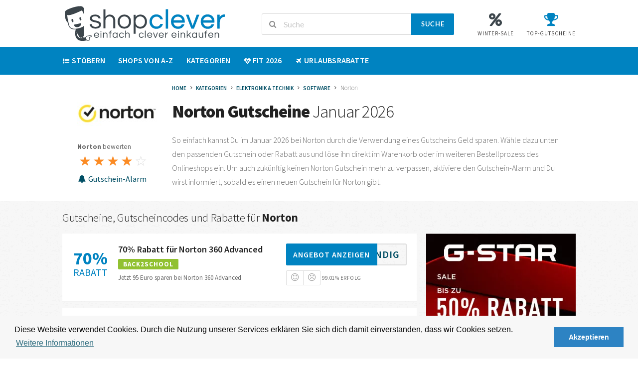

--- FILE ---
content_type: text/html; charset=UTF-8
request_url: https://www.shopclever.de/norton-gutschein
body_size: 11393
content:
    <!DOCTYPE html>
<html lang="de-DE" itemscope itemtype="https://schema.org/WebPage">
<head>
    <meta charset="UTF-8">
    <meta http-equiv="Content-Type" content="text/html; charset=UTF-8"/>

    <meta name="viewport" content="width=device-width, initial-scale=1">
    <title itemprop="name">Norton Gutscheine Januar 2026 - Übersicht aller Rabatte</title>
    <meta name="description" itemprop="description" content="Übersicht aller Norton Gutscheine für Januar 2026. ✅ Täglich aktualisiert und geprüft. 10 Euro Norton Gutscheincode einlösen und clever sparen. "/>
    <meta name="keywords" content="Norton gutscheine">

    <meta property="og:site_name" content="shopclever.de - Clever sparen mit Gutscheinen"/>
    <meta property="og:title" content="Norton Gutscheine Januar 2026 - Übersicht aller Rabatte"/>
    <meta property="og:description" content="Übersicht aller Norton Gutscheine für Januar 2026. ✅ Täglich aktualisiert und geprüft. 10 Euro Norton Gutscheincode einlösen und clever sparen. "/>
            <meta property="og:image" content="/thumbs/stores/store_161.jpg"/>
    	<!-- live auf Dogado -->
    <!--[if lt IE 9]><script src="//css3-mediaqueries-js.googlecode.com/svn/trunk/css3-mediaqueries.js"></script><![endif]-->
    <!--[if lt IE 9]><script src="//html5shim.googlecode.com/svn/trunk/html5.js"></script><![endif]-->
    <link rel="icon" type="image/png" href="/xfavicon.png.pagespeed.ic.-cTl8H5LFe.webp" title="Favicon"/>

    <!--<link href='//fonts.googleapis.com/css?family=Open+Sans:400,300,300italic,400italic,600italic,600,700,700italic' rel='stylesheet' type='text/css'>
    <link href="//fonts.googleapis.com/css?family=Source+Sans+Pro:400,300,300italic,400italic,600italic,600,700,700italic" rel="stylesheet">-->

    <link rel="stylesheet" href="/templates/trendy/assets/css/semantic.min.css">
    <link rel="stylesheet" href="/templates/trendy/assets/css/style.css">

    <script>var baseurl='https://www.shopclever.de';var templatepath='/templates/trendy';var click_route='go';var user_route='user';var coupon_route='gutschein';var deal_route='deal';var menu='store';var pop_style='';var user_id=0;var lang_js={};lang_js['open_offer']="Angebot &ouml;ffnen";lang_js['copy_and_open']="Kopieren & &Ouml;ffnen";lang_js['copy']="Kopieren";lang_js['all_fields_are_required']="Alle Felder werden ben&ouml;tigt";lang_js['password_updated_message']="Your password is now updated. <a href=\"javascript:void(0);\" onclick=\"login();\">Click here</a> to login to your account<br /><br />";lang_js['please_enter_email']="Please enter your email address";lang_js['cant_find_email']="Can't find this email address in the database";lang_js['password_reset_email_sent']="An email with instructions on how to reset your password has been sent to the specified address";lang_js['login']="Login";lang_js['logging_in']="Logge ein ...";lang_js['register']="Anmelden";lang_js['registering']="Melde an ...";lang_js['connect_with_twitter']="Anmelden mit <strong>Twitter</strong>";lang_js['connect_with_facebook']="Anmelden mit <strong>Facebook</strong>";lang_js['unexpected_error']="Ohjeh! Ein unerwarteter Fehler ist aufgetreten, bitte versuche die Seite neu zu laden";lang_js['invalid_email']="Bitte eine g&uuml;ltige E-Mail-Adresse eingeben";lang_js['subscribe_thanks']="Fast geschafft! Wir haben Dir eine E-Mail mit einem Aktivierungs-Link geschickt. Bitte klicke auf den Link, um den Gutschein-Alarm zu aktivieren.";lang_js['unsubscribe_message']="Du bist abgemeldet und erh&auml;ltst keine Benachrichtigungen mehr für diesen Shop.";lang_js['subscribe']="Anmelden";lang_js['unsubscribe']="Abmelden";lang_js['favorite']="Zu Favoriten";lang_js['favorite_it']="Favorisieren";lang_js['your_favorite']="Deine Favoriten";lang_js['unfavorite']="Favorit entfernen";lang_js['profile_updated']="Dein Profil wurde erfolgreich aktualisiert.";lang_js['vote']="Stimme";lang_js['votes']="Stimmen";lang_js['success']="Erfolg";lang_js['SUCCESS']="Erfolg";</script>
    <style>
        
            body {
                background: url('/templates/trendy/img/backgrounds/cream_dust.png') !important;
            }
            .primary-header {
                background: #ffffff !important;
            }
            .highlight-icon {
                color: #464444 !important;
            }
            .highlight-text {
                color: #464444 !important;
            }
            .logo-text {
                color: #464444 !important;
            }
            #header-search .header-search-submit {
                background: #fb8b24 !important;
            }
            .header-search-submit {
                background: #fb8b24 !important;
            }
            .newsletter-box-wrapper.shadow-box .input .ui.button {
                background: #fb8b24 !important;
            }
            .site-footer .newsletter-box-wrapper .input .ui.button {
                background: #fb8b24 !important;
            }
            .site-footer .footer-social a {
                background: #fb8b24 !important;
                color: #ffffff !important;
            }
            .coupon-code {
                background: url('/templates/trendy/img/backgrounds/cream_dust.png') !important;
            }
            .coupon-deal {
                background: #0083c1 !important;
                color: #fff !important;
            }
            .get-code {
                background: #0083c1 !important;
                color: #fff !important;
            }
            .get-code:after {
                border-left: #0083c1 !important;
            }
            #header-search .header-search-submit {
                background: #0083c1 !important;
            }
            #subscribe_store {
                background: #0083c1 !important;
            }
            #subscribe_mailchimp  {
                background: #0083c1 !important;
            }
            a {
                color: #004e64 !important;
            }
            .share_button {
                color: #ffffff !important;
            }
        
    </style>

    <script src="/templates/trendy/assets/js/jquery-1.9.1.min.js"></script>
    <script src="/templates/trendy/assets/js/bootstrap.js"></script>
    <script src="/templates/trendy/assets/js/ajaxupload.js"></script>
    <script src="/templates/trendy/assets/js/bootstrap-datepicker.js"></script>
    <script src="/templates/trendy/assets/js/clipboard.min.js"></script>

    <script src="/templates/trendy/assets/js/jquery.ui.autocomplete.js"></script>
    <script src="/templates/trendy/assets/js/jquery.zclip.js"></script>


    <script src="/templates/trendy/assets/js/jquery-ui-datepicker.min.js"></script>
    <link rel="stylesheet" href="/templates/trendy/assets/css/jquery-ui-datepicker.min.css">

    
    <link href="/templates/trendy/assets/css/apollo.css" rel="stylesheet">
    <link rel="stylesheet" href="/templates/trendy/assets/css/jquery.ui.autocomplete.css">
            
        <link href="/custom.css" rel="stylesheet">
        
    <link rel="stylesheet" type="text/css" href="/utils/cookieconsent.min.css"/>
<script src="/utils/cookieconsent.min.js"></script>
<script>window.addEventListener("load",function(){window.cookieconsent.initialise({"palette":{"popup":{"background":"#f7f7f7"},"button":{"background":"#2d83c3","text":"#fff!important"}},"content":{"message":"Diese Website verwendet Cookies. Durch die Nutzung unserer Services erklären Sie sich dich damit einverstanden, dass wir Cookies setzen.","dismiss":"Akzeptieren","link":"Weitere Informationen","href":"https://www.shopclever.de/page/datenschutz"}})});</script>
</head>
<body>
<div id="page" class="hfeed site">
    <header id="masthead" class="ui page site-header">
        <div class="primary-header">
            <div class="container">
                <div class="logo_area fleft">
                    <a href="/" rel="home">
                                                    <img src="/thumbs/xlogo_3b9942e3b14eb1be9f8efed1bd710946.jpg.pagespeed.ic.Xsfdw6TeXg.webp" style="max-height: 70px; border:0px;"/>
                                            </a>
                </div>
                <div class="header_left fleft">
                    <form id="header-search" action="/search">
                        <div class="header-search-input ui search large action left icon input">
                            <input class="prompt" id="search_query" name="search_query" placeholder="Suche" type="text">
                            <i class="search icon"></i>
                            <div class="header-search-submit ui button" onclick="$(this).closest('form').submit()">Suche</div>
                        </div>
                        <div class="clear"></div>
                    </form>
                </div>
                <div class="header-highlight fright">
                <a href="/sammlung/winter-sale">
                     <div class="highlight-icon"><i class="percent icon" style="color: #3C454B;"></i></div>
                      <div class="highlight-text">Winter-Sale</div>
                        </a>
                     <a href="/sammlung/top-gutscheine">
                        <div class="highlight-icon"><i class="trophy icon" style="color: #0083c1;"></i></div>
                        <div class="highlight-text">Top-Gutscheine</div>
                    </a>            
                </div>
            </div>
        </div>

        <div class="site-navigation">
            <div class="container">
                <nav class="primary-navigation clearfix fleft">
                    <ul class="st-menu wpc-menu">
                        <li class="menu-item-has-children"><a href="#"><i class="unordered list icon"></i> Stöbern</a>
                            <div class="nav-toggle-subarrow"><i class="plus icon"></i></div>
                            <ul class="sub-menu">
                                <li><a href="/sammlung/top-gutscheine"><i class="trophy icon"></i> Top Gutscheine</a></li>
                                <li><a href="/shops"><i class="sort alphabet ascending icon"></i> Shops von A bis Z</a></li>
                                <li><a href="/gutscheine"><i class="sitemap icon"></i> Nach Kategorien</a></li>
                                <li><a href="/page/fragen-und-antworten"><i class="talk outline icon"></i> Fragen & Antworten</a></li>
                            </ul>
                        </li>
                        <li class="menu-item-has-children"><a href="/shops">Shops von A-Z</a>
                        </li>
                        <li class="menu-item-has-children"><a href="/gutscheine">Kategorien</a>
                            <div class="nav-toggle-subarrow"><i class="plus icon"></i></div>
                             <ul class="sub-menu">
                                
                                                                    <li>
                                        <a href="/gutscheine/mode-accessoires">
                                            <i class=" shopping bag icon"></i> Mode & Accessoires 
                                        </a>
                                    </li>
                                                                    <li>
                                        <a href="/gutscheine/haus-wohnen-hobby">
                                            <i class=" home icon"></i> Haus, Wohnen & Hobby 
                                        </a>
                                    </li>
                                                                    <li>
                                        <a href="/gutscheine/baby-kind-spielwaren">
                                            <i class=" child icon"></i> Baby, Kind & Spielwaren 
                                        </a>
                                    </li>
                                                                    <li>
                                        <a href="/gutscheine/elektronik-technik">
                                            <i class=" tv icon"></i> Elektronik & Technik 
                                        </a>
                                    </li>
                                                                    <li>
                                        <a href="/gutscheine/sport-freizeit">
                                            <i class=" soccer icon"></i> Sport & Freizeit 
                                        </a>
                                    </li>
                                                                    <li>
                                        <a href="/gutscheine/gesundheit-ernaehrung">
                                            <i class=" heartbeat icon"></i> Gesundheit & Ernährung 
                                        </a>
                                    </li>
                                                                    <li>
                                        <a href="/gutscheine/foto-office">
                                            <i class=" image icon"></i> Foto & Office 
                                        </a>
                                    </li>
                                                                    <li>
                                        <a href="/gutscheine/parfuem-kosmetik">
                                            <i class=" heart icon"></i> Parfüm & Kosmetik 
                                        </a>
                                    </li>
                                                                    <li>
                                        <a href="/gutscheine/brillen-kontaktlinsen">
                                            <i class=" unhide icon"></i> Brillen & Kontaktlinsen 
                                        </a>
                                    </li>
                                                                    <li>
                                        <a href="/gutscheine/urlaub-reisen">
                                            <i class=" plane icon"></i> Urlaub & Reisen 
                                        </a>
                                    </li>
                                                                    <li>
                                        <a href="/gutscheine/blumen-geschenke">
                                            <i class=" gift icon"></i> Blumen & Geschenke 
                                        </a>
                                    </li>
                                                                    <li>
                                        <a href="/gutscheine/essen-trinken">
                                            <i class=" food icon"></i> Essen & Trinken 
                                        </a>
                                    </li>
                                                                    <li>
                                        <a href="/gutscheine/pflanzliche-oele">
                                            <i class=" leaf icon"></i> Pflanzliche Öle 
                                        </a>
                                    </li>
                                                                    <li>
                                        <a href="/gutscheine/weitere-shops">
                                            <i class=" cart icon"></i> Weitere Shops 
                                        </a>
                                    </li>
                                                            </ul>
                        </li>
                         <li class="menu-item-has-children"><a href="/sammlung/fit-2026"><i class="heartbeat icon"></i> Fit 2026</a>
                        </li>
                        <li class="menu-item-has-children"><a href="/sammlung/urlaubsrabatte"><i class="plane icon"></i> Urlaubsrabatte</a>
                        </li>
                                             </ul>
                </nav> 

                <div class="nav-user-action fright clearfix">
                    <ul class="st-menu wpc-menu">
                                                
                                            </ul>

                </div>
            </div>
        </div>
    </header>
<div id="content" class="site-content">
        <section class="custom-page-header">
            <div class="wide-container">
                <div class="container">
                    <div class="inner">
                        <div class="inner-content clearfix">
                            <div class="header-thumb">
                                <div class="ui center aligned icon">
                                    <a href="/go.php?store_id=161" target="_blank" rel="nofollow">                                         
                                            <img src="/thumbs/stores/store_161.w160.h110.jpg" alt="Norton Rabattcode">
                                                                            </a>                                </div>
    
                                                                    <div class="clearfix"></div>
                                    <div> <b>Norton</b> bewerten</div>
                                    <div class="store_rating">
                                        <input type="radio" id="star5" name="store_rating" value="5" onclick="storeVote(161,5);"/><label for="star5" title="Mega!">&#9734;</label>
                                        <input type="radio" id="star4" name="store_rating" value="4" checked onclick="storeVote(161,4);"/><label for="star4" title="Sehr gut">&#9734;</label>
                                        <input type="radio" id="star3" name="store_rating" value="3" onclick="storeVote(161,3);"/><label for="star3" title="OK">&#9734;</label>
                                        <input type="radio" id="star2" name="store_rating" value="2" onclick="storeVote(161,2);"/><label for="star2" title="Naja">&#9734;</label>
                                        <input type="radio" id="star1" name="store_rating" value="1" onclick="storeVote(161,1);"/><label for="star1" title="Geht gar nicht">&#9734;</label>
                                    </div>
                                                                <div class="clearfix"></div>
                                
                                    <div class="store_favorite_it" style="margin-top: 5px;">
                                                                                    <a href="javascript:void(0);" id="subscribe_button_161" data_title="Norton" data_thumbnail="/thumbs/stores/store_161.w120.h60.jpg" onclick="emailSubscribe(161);" class="store-button"><i class="icon bell"></i> Gutschein-Alarm</a>
                                                                            </div>                                    
                                
                            </div>
    
                            <div class="header-content">
                                                                    <div class="ui small breadcrumb">
                                                                                                                                    <a class="section" href="/">Home</a>
                                                <i class="right angle right icon divider"></i>
                                                                                                                                                                                <a class="section" href="/gutscheine">Kategorien</a>
                                                <i class="right angle right icon divider"></i>
                                                                                                                                                                                <a class="section" href="/gutscheine/elektronik-technik">Elektronik & Technik</a>
                                                <i class="right angle right icon divider"></i>
                                                                                                                                                                                <a class="section" href="/gutscheine/software">Software</a>
                                                <i class="right angle right icon divider"></i>
                                                                                                                                                                                Norton
                                                                                                                        </div>
                                                
                                

                                                                    <h1><strong>Norton Gutscheine</strong> Januar 2026</h1>
                                

                                                                
    
                                <p><p>So einfach kannst Du im Januar 2026 bei Norton durch die Verwendung eines Gutscheins Geld sparen. Wähle dazu unten den passenden Gutschein oder Rabatt aus und löse ihn direkt im Warenkorb oder im weiteren Bestellprozess des Onlineshops ein. Um auch zukünftig keinen Norton Gutschein mehr zu verpassen, aktiviere den Gutschein-Alarm und Du wirst informiert, sobald es einen neuen Gutschein für Norton gibt.</p></p>
    
                                
                                    </div>
                                
                            </div>
    
                            <div class="header-content">
                            </div>
                        </div>
                    </div>
                </div>
            </div>
        </section>
        

        <div id="content-wrap" class="container right-sidebar">
            <div id="primary" class="content-area">
                <main id="main" class="site-main">
                    <section id="store-listings-wrapper" class="wpb_content_element">
                                                    <h2 class="section-heading">Gutscheine, Gutscheincodes und Rabatte für <strong>Norton</strong></h2>
                                                <div class="store-listings">
                            
                                                                                        <a name="coupon41769"></a>
                             <div class="store-listing-item coupon-listing-item shadow-box">
                                <div class="store-thumb-link">
                                                                                                                                    <div class="anchor js-anchor">
        
                                                                                                            <div class="anchor-image no-image">
                                                            <span class="anchor-big-text">70%</span>
                                                            <span class="anchor-med-text">Rabatt</span>
                                                        </div>
                                                        <div class="additional-anchor"> <span class="c-code">Gutschein</span> </div>
                                                                                                    </div>
                                                                                                                </div>
                                <div class="latest-coupon latest-coupon-wide">
                                                                            <h3 class="coupon-title">70% Rabatt für Norton 360 Advanced</h3>
                                                                        
                                    <div class="c-type">
                                                                                    <span class="c-code">Back2School</span>
                                                                                <span class="exp">
                                                                                            &nbsp;
                                                                                    </span>
                                    </div>
                                    <div class="coupon-des">
                                         Jetzt 95 Euro sparen bei Norton 360 Advanced                                     </div>
                                </div>
                                <div class="coupon-detail coupon-button-type">
                                                                            <a href="#" class="coupon-button coupon-code" data-aff-url="/go.php?coupon_id=41769&code=Kein_Code_notwendig" id="code-link_41769">
                                            <span class="code-text" id="code-text_41769">endig</span>
                                            <span class="get-code" id="get-code_41769">Angebot anzeigen</span>
                                        </a>
                                        <div class="coupon-code" data-aff-url="/go.php?coupon_id=41769&code=Kein_Code_notwendig" id="code-div_41769" style="display:none;">
                                            <span class="code-text" id="code-text_41769">endig</span>
                                        </div>
                                                                        
                                    <div class="clear"></div>
                                    <div class="user-ratting ui icon basic buttons">
                                        <div class="ui button icon-popup" data-offset="0" data-position="bottom left" data-content="Funktioniert" data-variation="inverted" onclick="couponVote(41769,1);"><i class="smile icon"></i></div>
                                        <div class="ui button icon-popup" data-offset="0" data-position="bottom left" data-content="Funktioniert nicht" data-variation="inverted" onclick="couponVote(41769,-1);"><i class="frown icon"></i></div>

                                        
                                    </div>
                                    <span class="voted-value" id="vote_box_41769">99.01% Erfolg</span>
                                    
                                    
                                    
                                </div>
                                
                                <!-- Coupon Modal -->
                                <div id="41769" code="Kein_Code_notwendig" class="ui modal coupon-modal coupon-code-modal">
                                    <div class="coupon-header clearfix">
                                        <div class="coupon-store-thumb">
                                                                                            <a href="#">
                                                 
                                                    <img src="/thumbs/stores/store_161.w120.h120.jpg" alt="">
                                                                                                </a>
                                                                                    </div>
                                        <div class="coupon-title">70% Rabatt für Norton 360 Advanced</div>
                                        <span class="close"></span>
                                    </div>
                                    <div class="coupon-content">
                                        <p class="coupon-type-text">Gutscheincode kopieren und im Onlineshop einlösen</p>
                                        <div class="modal-code">
                                            <span class="code-text" id="coupon_code">Kein_Code_notwendig</span>
                                            <button id="coupon-copy-button" data-clipboard-text="Kein_Code_notwendig" class="ui button big btn btn_secondary go-store" style="margin: 10px 10px;">kopieren</button>
                                        </div>
                                        <div class="clearfix" style="line-height: 36px;">
                                            <div class="user-ratting ui icon basic buttons line-height-normal">
                                                <div class="ui button icon-popup" data-offset="0" data-position="bottom left" data-content="Funktioniert" data-variation="inverted" onclick="couponVote(41769,1);"><i class="smile icon"></i></div>
                                                <div class="ui button icon-popup" data-offset="0" data-position="bottom left" data-content="Funktioniert nicht" data-variation="inverted" onclick="couponVote(41769,-1);"><i class="frown icon"></i></div>
                                                
                                                                                            </div>
                                            <span class="voted-value" id="vote_box_popup_41769" style="margin-left: 5px; font-size: 15px; letter-spacing: 0.5px; text-transform: uppercase;">99.01% Erfolg</span>

                                            <a href="/go.php?coupon_id=41769&code=Kein_Code_notwendig" target="_blank" rel="nofollow" class="ui button btn btn_secondary go-store">weiter zum Shop<i class="angle right icon"></i></a>
                                        </div>
                                        <div class="clearfix">
                                            <span class="user-ratting-text">Hat der Gutschein funktioniert?</span>
                                            <span class="show-detail"><a href="#">Einlösebedingungen<i class="angle down icon"></i></a></span>
                                        </div>
                                        <div class="coupon-popup-detail">
                                            <p><p>Jetzt 95 Euro sparen bei Norton 360 Advanced</p><p>
                                            <p>
                                                                                                                                                            Gültig bis 26.09.2030
                                                                                                                                                </p>
                                            
                                        </div>
                                    </div>
                                </div>
                            </div>
                                                                                        <a name="coupon33928"></a>
                             <div class="store-listing-item coupon-listing-item shadow-box">
                                <div class="store-thumb-link">
                                                                                                                                <div class="anchor js-anchor">
                                                                                                    <div class="anchor-image no-image">
                                                        <i class="huge-big gift icon"></i>
                                                    </div>
                                                    <div class="additional-anchor"> <span class="c-code">Gutschein</span> </div>
                                                                                            </div>
                                                                                                                </div>
                                <div class="latest-coupon latest-coupon-wide">
                                                                            <h3 class="coupon-title">Norton 360 jetzt 30 Tage kostenlos testen</h3>
                                                                        
                                    <div class="c-type">
                                                                                    <span class="c-code">Aktion</span>
                                                                                <span class="exp">
                                                                                            &nbsp;
                                                                                    </span>
                                    </div>
                                    <div class="coupon-des">
                                        Norton 360: Starten Sie Ihren 30-tägigen kostenlosen Test                                    </div>
                                </div>
                                <div class="coupon-detail coupon-button-type">
                                                                            <a href="#" class="coupon-button coupon-code" data-aff-url="/go.php?coupon_id=33928&code=DEPS30FR" id="code-link_33928">
                                            <span class="code-text" id="code-text_33928">S30FR</span>
                                            <span class="get-code" id="get-code_33928">Gutschein anzeigen</span>
                                        </a>
                                        <div class="coupon-code" data-aff-url="/go.php?coupon_id=33928&code=DEPS30FR" id="code-div_33928" style="display:none;">
                                            <span class="code-text" id="code-text_33928">S30FR</span>
                                        </div>
                                                                        
                                    <div class="clear"></div>
                                    <div class="user-ratting ui icon basic buttons">
                                        <div class="ui button icon-popup" data-offset="0" data-position="bottom left" data-content="Funktioniert" data-variation="inverted" onclick="couponVote(33928,1);"><i class="smile icon"></i></div>
                                        <div class="ui button icon-popup" data-offset="0" data-position="bottom left" data-content="Funktioniert nicht" data-variation="inverted" onclick="couponVote(33928,-1);"><i class="frown icon"></i></div>

                                        
                                    </div>
                                    <span class="voted-value" id="vote_box_33928">99.68% Erfolg</span>
                                    
                                    
                                    
                                </div>
                                
                                <!-- Coupon Modal -->
                                <div id="33928" code="DEPS30FR" class="ui modal coupon-modal coupon-code-modal">
                                    <div class="coupon-header clearfix">
                                        <div class="coupon-store-thumb">
                                                                                            <a href="#">
                                                 
                                                    <img src="/thumbs/stores/store_161.w120.h120.jpg" alt="">
                                                                                                </a>
                                                                                    </div>
                                        <div class="coupon-title">Norton 360 jetzt 30 Tage kostenlos testen</div>
                                        <span class="close"></span>
                                    </div>
                                    <div class="coupon-content">
                                        <p class="coupon-type-text">Gutscheincode kopieren und im Onlineshop einlösen</p>
                                        <div class="modal-code">
                                            <span class="code-text" id="coupon_code">DEPS30FR</span>
                                            <button id="coupon-copy-button" data-clipboard-text="DEPS30FR" class="ui button big btn btn_secondary go-store" style="margin: 10px 10px;">kopieren</button>
                                        </div>
                                        <div class="clearfix" style="line-height: 36px;">
                                            <div class="user-ratting ui icon basic buttons line-height-normal">
                                                <div class="ui button icon-popup" data-offset="0" data-position="bottom left" data-content="Funktioniert" data-variation="inverted" onclick="couponVote(33928,1);"><i class="smile icon"></i></div>
                                                <div class="ui button icon-popup" data-offset="0" data-position="bottom left" data-content="Funktioniert nicht" data-variation="inverted" onclick="couponVote(33928,-1);"><i class="frown icon"></i></div>
                                                
                                                                                            </div>
                                            <span class="voted-value" id="vote_box_popup_33928" style="margin-left: 5px; font-size: 15px; letter-spacing: 0.5px; text-transform: uppercase;">99.68% Erfolg</span>

                                            <a href="/go.php?coupon_id=33928&code=DEPS30FR" target="_blank" rel="nofollow" class="ui button btn btn_secondary go-store">weiter zum Shop<i class="angle right icon"></i></a>
                                        </div>
                                        <div class="clearfix">
                                            <span class="user-ratting-text">Hat der Gutschein funktioniert?</span>
                                            <span class="show-detail"><a href="#">Einlösebedingungen<i class="angle down icon"></i></a></span>
                                        </div>
                                        <div class="coupon-popup-detail">
                                            <p>Norton 360: Starten Sie Ihren 30-tägigen kostenlosen Test<p>
                                            <p>
                                                                                                                                                            Gültig bis 26.09.2030
                                                                                                                                                </p>
                                            
                                        </div>
                                    </div>
                                </div>
                            </div>
                                                                                        <a name="coupon29751"></a>
                             <div class="store-listing-item coupon-listing-item shadow-box">
                                <div class="store-thumb-link">
                                                                                                                                    <div class="anchor js-anchor">
        
                                                                                                            <div class="anchor-image no-image">
                                                            <span class="anchor-big-text">66%</span>
                                                            <span class="anchor-med-text">Rabatt</span>
                                                        </div>
                                                        <div class="additional-anchor"> <span class="c-code">Angebot</span> </div>
                                                                                                    </div>
                                                                                                                </div>
                                <div class="latest-coupon latest-coupon-wide">
                                                                            <h3 class="coupon-title">66% Rabatt auf Norton 360 Deluxe</h3>
                                                                        
                                    <div class="c-type">
                                                                                    <span class="c-code">Angebot</span>                                                                                <span class="exp">
                                                                                            &nbsp;
                                                                                    </span>
                                    </div>
                                    <div class="coupon-des">
                                         Jetzt 70 Euro sparen bei Norton 360 Deluxe                                     </div>
                                </div>
                                <div class="coupon-detail coupon-button-type">
                                                                            <a href="/go.php?coupon_id=29751" class="coupon-deal deal-button" data-aff-url="/go.php?coupon_id=29751" target="_blank" rel="nofollow">
                                                                                            Gutschein einlösen                                        </a>
                                                                        
                                    <div class="clear"></div>
                                    <div class="user-ratting ui icon basic buttons">
                                        <div class="ui button icon-popup" data-offset="0" data-position="bottom left" data-content="Funktioniert" data-variation="inverted" onclick="couponVote(29751,1);"><i class="smile icon"></i></div>
                                        <div class="ui button icon-popup" data-offset="0" data-position="bottom left" data-content="Funktioniert nicht" data-variation="inverted" onclick="couponVote(29751,-1);"><i class="frown icon"></i></div>

                                        
                                    </div>
                                    <span class="voted-value" id="vote_box_29751">92.73% Erfolg</span>
                                    
                                    
                                    
                                </div>
                                
                                <!-- Coupon Modal -->
                                <div id="29751" code="" class="ui modal coupon-modal coupon-code-modal">
                                    <div class="coupon-header clearfix">
                                        <div class="coupon-store-thumb">
                                                                                            <a href="#">
                                                 
                                                    <img src="/thumbs/stores/store_161.w120.h120.jpg" alt="">
                                                                                                </a>
                                                                                    </div>
                                        <div class="coupon-title">66% Rabatt auf Norton 360 Deluxe</div>
                                        <span class="close"></span>
                                    </div>
                                    <div class="coupon-content">
                                        <p class="coupon-type-text">Gutscheincode kopieren und im Onlineshop einlösen</p>
                                        <div class="modal-code">
                                            <span class="code-text" id="coupon_code"></span>
                                            <button id="coupon-copy-button" data-clipboard-text="" class="ui button big btn btn_secondary go-store" style="margin: 10px 10px;">kopieren</button>
                                        </div>
                                        <div class="clearfix" style="line-height: 36px;">
                                            <div class="user-ratting ui icon basic buttons line-height-normal">
                                                <div class="ui button icon-popup" data-offset="0" data-position="bottom left" data-content="Funktioniert" data-variation="inverted" onclick="couponVote(29751,1);"><i class="smile icon"></i></div>
                                                <div class="ui button icon-popup" data-offset="0" data-position="bottom left" data-content="Funktioniert nicht" data-variation="inverted" onclick="couponVote(29751,-1);"><i class="frown icon"></i></div>
                                                
                                                                                            </div>
                                            <span class="voted-value" id="vote_box_popup_29751" style="margin-left: 5px; font-size: 15px; letter-spacing: 0.5px; text-transform: uppercase;">92.73% Erfolg</span>

                                            <a href="/go.php?coupon_id=29751" target="_blank" rel="nofollow" class="ui button btn btn_secondary go-store">weiter zum Shop<i class="angle right icon"></i></a>
                                        </div>
                                        <div class="clearfix">
                                            <span class="user-ratting-text">Hat der Gutschein funktioniert?</span>
                                            <span class="show-detail"><a href="#">Einlösebedingungen<i class="angle down icon"></i></a></span>
                                        </div>
                                        <div class="coupon-popup-detail">
                                            <p><p>Jetzt 70 Euro sparen bei Norton 360 Deluxe</p><p>
                                            <p>
                                                                                                                                                            Gültig bis 26.09.2030
                                                                                                                                                </p>
                                            
                                        </div>
                                    </div>
                                </div>
                            </div>
                                                                                        <a name="coupon370"></a>
                             <div class="store-listing-item coupon-listing-item shadow-box">
                                <div class="store-thumb-link">
                                                                                                                                    <div class="anchor js-anchor">
        
                                                                                                            <div class="anchor-image no-image">
                                                            <span class="anchor-big-text">60%</span>
                                                            <span class="anchor-med-text">Rabatt</span>
                                                        </div>
                                                        <div class="additional-anchor"> <span class="c-code">Angebot</span> </div>
                                                                                                    </div>
                                                                                                                </div>
                                <div class="latest-coupon latest-coupon-wide">
                                                                            <h3 class="coupon-title">60% Rabatt für Norton 360 Standard</h3>
                                                                        
                                    <div class="c-type">
                                                                                    <span class="c-code">Rabattaktion</span>
                                                                                <span class="exp">
                                                                                            &nbsp;
                                                                                    </span>
                                    </div>
                                    <div class="coupon-des">
                                         Jetzt 45 Euro sparen beim Norton 360 Standard                                     </div>
                                </div>
                                <div class="coupon-detail coupon-button-type">
                                                                            <a href="/go.php?coupon_id=370" class="coupon-deal deal-button" data-aff-url="/go.php?coupon_id=370" target="_blank" rel="nofollow">
                                                                                            Angebot anzeigen                                        </a>
                                                                        
                                    <div class="clear"></div>
                                    <div class="user-ratting ui icon basic buttons">
                                        <div class="ui button icon-popup" data-offset="0" data-position="bottom left" data-content="Funktioniert" data-variation="inverted" onclick="couponVote(370,1);"><i class="smile icon"></i></div>
                                        <div class="ui button icon-popup" data-offset="0" data-position="bottom left" data-content="Funktioniert nicht" data-variation="inverted" onclick="couponVote(370,-1);"><i class="frown icon"></i></div>

                                        
                                    </div>
                                    <span class="voted-value" id="vote_box_370">91.18% Erfolg</span>
                                    
                                    
                                    
                                </div>
                                
                                <!-- Coupon Modal -->
                                <div id="370" code="" class="ui modal coupon-modal coupon-code-modal">
                                    <div class="coupon-header clearfix">
                                        <div class="coupon-store-thumb">
                                                                                            <a href="#">
                                                 
                                                    <img src="/thumbs/stores/store_161.w120.h120.jpg" alt="">
                                                                                                </a>
                                                                                    </div>
                                        <div class="coupon-title">60% Rabatt für Norton 360 Standard</div>
                                        <span class="close"></span>
                                    </div>
                                    <div class="coupon-content">
                                        <p class="coupon-type-text">Gutscheincode kopieren und im Onlineshop einlösen</p>
                                        <div class="modal-code">
                                            <span class="code-text" id="coupon_code"></span>
                                            <button id="coupon-copy-button" data-clipboard-text="" class="ui button big btn btn_secondary go-store" style="margin: 10px 10px;">kopieren</button>
                                        </div>
                                        <div class="clearfix" style="line-height: 36px;">
                                            <div class="user-ratting ui icon basic buttons line-height-normal">
                                                <div class="ui button icon-popup" data-offset="0" data-position="bottom left" data-content="Funktioniert" data-variation="inverted" onclick="couponVote(370,1);"><i class="smile icon"></i></div>
                                                <div class="ui button icon-popup" data-offset="0" data-position="bottom left" data-content="Funktioniert nicht" data-variation="inverted" onclick="couponVote(370,-1);"><i class="frown icon"></i></div>
                                                
                                                                                            </div>
                                            <span class="voted-value" id="vote_box_popup_370" style="margin-left: 5px; font-size: 15px; letter-spacing: 0.5px; text-transform: uppercase;">91.18% Erfolg</span>

                                            <a href="/go.php?coupon_id=370" target="_blank" rel="nofollow" class="ui button btn btn_secondary go-store">weiter zum Shop<i class="angle right icon"></i></a>
                                        </div>
                                        <div class="clearfix">
                                            <span class="user-ratting-text">Hat der Gutschein funktioniert?</span>
                                            <span class="show-detail"><a href="#">Einlösebedingungen<i class="angle down icon"></i></a></span>
                                        </div>
                                        <div class="coupon-popup-detail">
                                            <p><p>Jetzt 45 Euro sparen beim Norton 360 Standard</p><p>
                                            <p>
                                                                                                                                                            Gültig bis 26.09.2030
                                                                                                                                                </p>
                                            
                                        </div>
                                    </div>
                                </div>
                            </div>
                                                                                        <a name="coupon33927"></a>
                             <div class="store-listing-item coupon-listing-item shadow-box">
                                <div class="store-thumb-link">
                                                                                                                                    <div class="anchor js-anchor">
        
                                                                                                            <div class="anchor-image no-image">
                                                            <span class="anchor-big-text">57%</span>
                                                            <span class="anchor-med-text">Rabatt</span>
                                                        </div>
                                                        <div class="additional-anchor"> <span class="c-code">Angebot</span> </div>
                                                                                                    </div>
                                                                                                                </div>
                                <div class="latest-coupon latest-coupon-wide">
                                                                            <h3 class="coupon-title">57% Rabatt auf Norton AntiVirus Plus</h3>
                                                                        
                                    <div class="c-type">
                                                                                    <span class="c-code">Rabattaktion</span>
                                                                                <span class="exp">
                                                                                            &nbsp;
                                                                                    </span>
                                    </div>
                                    <div class="coupon-des">
                                         Gültig für ausgewählte Produkte und Kategorien.                                      </div>
                                </div>
                                <div class="coupon-detail coupon-button-type">
                                                                            <a href="/go.php?coupon_id=33927" class="coupon-deal deal-button" data-aff-url="/go.php?coupon_id=33927" target="_blank" rel="nofollow">
                                                                                            Angebot anzeigen                                        </a>
                                                                        
                                    <div class="clear"></div>
                                    <div class="user-ratting ui icon basic buttons">
                                        <div class="ui button icon-popup" data-offset="0" data-position="bottom left" data-content="Funktioniert" data-variation="inverted" onclick="couponVote(33927,1);"><i class="smile icon"></i></div>
                                        <div class="ui button icon-popup" data-offset="0" data-position="bottom left" data-content="Funktioniert nicht" data-variation="inverted" onclick="couponVote(33927,-1);"><i class="frown icon"></i></div>

                                        
                                    </div>
                                    <span class="voted-value" id="vote_box_33927">95.65% Erfolg</span>
                                    
                                    
                                    
                                </div>
                                
                                <!-- Coupon Modal -->
                                <div id="33927" code="" class="ui modal coupon-modal coupon-code-modal">
                                    <div class="coupon-header clearfix">
                                        <div class="coupon-store-thumb">
                                                                                            <a href="#">
                                                 
                                                    <img src="/thumbs/stores/store_161.w120.h120.jpg" alt="">
                                                                                                </a>
                                                                                    </div>
                                        <div class="coupon-title">57% Rabatt auf Norton AntiVirus Plus</div>
                                        <span class="close"></span>
                                    </div>
                                    <div class="coupon-content">
                                        <p class="coupon-type-text">Gutscheincode kopieren und im Onlineshop einlösen</p>
                                        <div class="modal-code">
                                            <span class="code-text" id="coupon_code"></span>
                                            <button id="coupon-copy-button" data-clipboard-text="" class="ui button big btn btn_secondary go-store" style="margin: 10px 10px;">kopieren</button>
                                        </div>
                                        <div class="clearfix" style="line-height: 36px;">
                                            <div class="user-ratting ui icon basic buttons line-height-normal">
                                                <div class="ui button icon-popup" data-offset="0" data-position="bottom left" data-content="Funktioniert" data-variation="inverted" onclick="couponVote(33927,1);"><i class="smile icon"></i></div>
                                                <div class="ui button icon-popup" data-offset="0" data-position="bottom left" data-content="Funktioniert nicht" data-variation="inverted" onclick="couponVote(33927,-1);"><i class="frown icon"></i></div>
                                                
                                                                                            </div>
                                            <span class="voted-value" id="vote_box_popup_33927" style="margin-left: 5px; font-size: 15px; letter-spacing: 0.5px; text-transform: uppercase;">95.65% Erfolg</span>

                                            <a href="/go.php?coupon_id=33927" target="_blank" rel="nofollow" class="ui button btn btn_secondary go-store">weiter zum Shop<i class="angle right icon"></i></a>
                                        </div>
                                        <div class="clearfix">
                                            <span class="user-ratting-text">Hat der Gutschein funktioniert?</span>
                                            <span class="show-detail"><a href="#">Einlösebedingungen<i class="angle down icon"></i></a></span>
                                        </div>
                                        <div class="coupon-popup-detail">
                                            <p><p>Gültig für ausgewählte Produkte und Kategorien. </p><p>
                                            <p>
                                                                                                                                                            Gültig bis 15.01.2034
                                                                                                                                                </p>
                                            
                                        </div>
                                    </div>
                                </div>
                            </div>
                            
                            <script>$('document').ready(function(){$('#subscribe_store').click(function(e){e.preventDefault();var result=doSubscribe(jQuery(this),0,161,jQuery('#subscribe-store-email').val())
if(result){$('#subscribe-store-subscribe').hide();$('#subscribe-store-thankyou').show();$('#subscribe-store-error').hide();}else{$('#subscribe-store-error').show();}});});</script>

                            <div class="store-listing-item coupon-listing-item shadow-box">
                                <div class="store-thumb-link" id="store_subscribe_icon">
                                    <span class="anchor-big-text"><i class="big mail icon" id="store_subscribe_subscribe_icon"></i></span>
                                    <div id="store_subscribe_subscribe_text">Gutschein-Alarm</div>
                                </div>
                                <div class="latest-coupon latest-coupon-wide" id="store_subscribe_right">
                                    <h3 class="coupon-title">Nie wieder einen  Norton Gutschein verpassen!</h3>
                                    <div class="clear"></div>
                                    
                                    <div class="ui action left icon input" id="subscribe-store-subscribe">
                                        <input placeholder="E-Mail-Adresse ..." type="text" id="subscribe-store-email">
                                        <i class="mail outline icon" id="editbotlettericon"></i>
                                        <div class="ui button" id="subscribe_store">Anmelden</div>
                                    </div>
                                    <div class="ui action left icon input" id="subscribe-store-thankyou">
                                        Fast geschafft! Wir haben Dir eine E-Mail mit einem Aktivierungs-Link geschickt. Bitte klicke auf den Link, um den Gutschein-Alarm zu aktivieren.
                                    </div>
                                    <div class="ui action left icon input" id="subscribe-store-error">
                                        <b>Fehler! Los, probier es noch einmal, Du hast noch 47 Versuche.</b>
                                    </div>
                                    <div class="clear"></div>
                                    <div class="newsletter-text" id="store_subscribe_small_text">Melde Dich zu unserem kostenlosen Gutschein-Alarm an und wir informieren Dich nur dann per E-Mail, wenn es neue Gutscheincodes oder Rabatte für Norton gibt. Eine Abmeldung ist jederzeit möglich, bitte beachte den <a href="/page/datenschutz">Datenschutz</a>.</div>
      
                                 </div>
                            </div>
                        </div>
                    </section>
                                    </main>
            </div>

            <div id="secondary" class="widget-area sidebar">
                                    <aside class="widget widget_text">
                        <div class="ads-area">
                            <a href="https://www.shopclever.de/g-star-gutschein">
    <img src="/img/xg_star_50_15.jpg.pagespeed.ic.nH3dInKU9q.webp" style="padding: 25px 0px 0px 0px" alt="Jetzt 15% G-STAR Gutschein einlösen" title="Exklusiver 15% Code für G-STAR">
</a>
<a href="https://www.shopclever.de/weight-watchers-gutschein">
    <img src="/img/xww_special_75.jpg.pagespeed.ic.rcs_OlC2PG.webp" style="padding: 10px 0px 0px 0px" alt="Jetzt 75% Rabatt bei Weight Watchers sichern." title="75% Rabattcodes für Weight Watchers im Januar">
</a>
<a href="https://www.shopclever.de/horizn-studios-gutschein">
    <img src="/img/xhorizn_seite_20_w.jpg.pagespeed.ic.UYVinQwSjU.webp" style="padding: 10px 0px 0px 0px" alt="Jetzt 20% Rabatt bei Horizn einlösen" title="Exklusiver 20% Gutscheincode für Horizn Studios">
</a>

                        </div>
                    </aside>
                
                                                                                                                                                                                            
                                    <aside class="widget widget_popular_stores">
                        <h4 class="widget-title">Ähnliche Gutscheine</h4>
                        <div class="widget-content" style="padding: 10px 0px; background-color: white;">
                                                            <div class="store-listing-item coupon-listing-item" style="padding:0; margin-bottom: 15px;">
                                    <a href="/lizenzexpress-gutschein#coupon47378">
                                        <div class="store-thumb-link" style="margin: 0 10px;">
                                                                                            <div class="store-thumb">
                                                    <img src="/thumbs/stores/store_969.w80.h50.jpg" alt="lizenzexpress Logo">
                                                </div>
                                                                                    </div>
                                    </a>
                                    <div class="latest-coupon latest-coupon-wide" style="max-width: 190px !important; float:right; margin:0px">
                                        <a href="/lizenzexpress-gutschein#coupon47378" title="Gutscheine für lizenzexpress">
                                            <div class="coupon-title-side">20% lizenzexpress...</div>
                                            <div class="coupon-des">
                                                Gutscheine für lizenzexpress
                                            </div>
                                        </a>
                                    </div>
                                </div>

                                                            <div class="store-listing-item coupon-listing-item" style="padding:0; margin-bottom: 15px;">
                                    <a href="/blitzhandel24-gutschein#coupon48493">
                                        <div class="store-thumb-link" style="margin: 0 10px;">
                                                                                            <div class="store-thumb">
                                                    <img src="/thumbs/stores/store_972.w80.h50.jpg" alt="Blitzhandel24 Logo">
                                                </div>
                                                                                    </div>
                                    </a>
                                    <div class="latest-coupon latest-coupon-wide" style="max-width: 190px !important; float:right; margin:0px">
                                        <a href="/blitzhandel24-gutschein#coupon48493" title="Gutscheine für Blitzhandel24">
                                            <div class="coupon-title-side">15% Rabatt auf VPN...</div>
                                            <div class="coupon-des">
                                                Gutscheine für Blitzhandel24
                                            </div>
                                        </a>
                                    </div>
                                </div>

                                                            <div class="store-listing-item coupon-listing-item" style="padding:0; margin-bottom: 15px;">
                                    <a href="/lizenzexpress-gutschein#coupon47208">
                                        <div class="store-thumb-link" style="margin: 0 10px;">
                                                                                            <div class="store-thumb">
                                                    <img src="/thumbs/stores/store_969.w80.h50.jpg" alt="lizenzexpress Logo">
                                                </div>
                                                                                    </div>
                                    </a>
                                    <div class="latest-coupon latest-coupon-wide" style="max-width: 190px !important; float:right; margin:0px">
                                        <a href="/lizenzexpress-gutschein#coupon47208" title="Gutscheine für lizenzexpress">
                                            <div class="coupon-title-side">15% lizenzexpress...</div>
                                            <div class="coupon-des">
                                                Gutscheine für lizenzexpress
                                            </div>
                                        </a>
                                    </div>
                                </div>

                                                            <div class="store-listing-item coupon-listing-item" style="padding:0; margin-bottom: 15px;">
                                    <a href="/blitzhandel24-gutschein#coupon48481">
                                        <div class="store-thumb-link" style="margin: 0 10px;">
                                                                                            <div class="store-thumb">
                                                    <img src="/thumbs/stores/store_972.w80.h50.jpg" alt="Blitzhandel24 Logo">
                                                </div>
                                                                                    </div>
                                    </a>
                                    <div class="latest-coupon latest-coupon-wide" style="max-width: 190px !important; float:right; margin:0px">
                                        <a href="/blitzhandel24-gutschein#coupon48481" title="Gutscheine für Blitzhandel24">
                                            <div class="coupon-title-side">15% Rabatt auf CAD...</div>
                                            <div class="coupon-des">
                                                Gutscheine für Blitzhandel24
                                            </div>
                                        </a>
                                    </div>
                                </div>

                                                            <div class="store-listing-item coupon-listing-item" style="padding:0; margin-bottom: 15px;">
                                    <a href="/blitzhandel24-gutschein#coupon48478">
                                        <div class="store-thumb-link" style="margin: 0 10px;">
                                                                                            <div class="store-thumb">
                                                    <img src="/thumbs/stores/store_972.w80.h50.jpg" alt="Blitzhandel24 Logo">
                                                </div>
                                                                                    </div>
                                    </a>
                                    <div class="latest-coupon latest-coupon-wide" style="max-width: 190px !important; float:right; margin:0px">
                                        <a href="/blitzhandel24-gutschein#coupon48478" title="Gutscheine für Blitzhandel24">
                                            <div class="coupon-title-side">20% Rabatt beim Kauf...</div>
                                            <div class="coupon-des">
                                                Gutscheine für Blitzhandel24
                                            </div>
                                        </a>
                                    </div>
                                </div>

                                                            <div class="store-listing-item coupon-listing-item" style="padding:0; margin-bottom: 15px;">
                                    <a href="/blitzhandel24-gutschein#coupon48494">
                                        <div class="store-thumb-link" style="margin: 0 10px;">
                                                                                            <div class="store-thumb">
                                                    <img src="/thumbs/stores/store_972.w80.h50.jpg" alt="Blitzhandel24 Logo">
                                                </div>
                                                                                    </div>
                                    </a>
                                    <div class="latest-coupon latest-coupon-wide" style="max-width: 190px !important; float:right; margin:0px">
                                        <a href="/blitzhandel24-gutschein#coupon48494" title="Gutscheine für Blitzhandel24">
                                            <div class="coupon-title-side">25% Rabatt auf 3D...</div>
                                            <div class="coupon-des">
                                                Gutscheine für Blitzhandel24
                                            </div>
                                        </a>
                                    </div>
                                </div>

                                                            <div class="store-listing-item coupon-listing-item" style="padding:0; margin-bottom: 15px;">
                                    <a href="/blitzhandel24-gutschein#coupon48479">
                                        <div class="store-thumb-link" style="margin: 0 10px;">
                                                                                            <div class="store-thumb">
                                                    <img src="/thumbs/stores/store_972.w80.h50.jpg" alt="Blitzhandel24 Logo">
                                                </div>
                                                                                    </div>
                                    </a>
                                    <div class="latest-coupon latest-coupon-wide" style="max-width: 190px !important; float:right; margin:0px">
                                        <a href="/blitzhandel24-gutschein#coupon48479" title="Gutscheine für Blitzhandel24">
                                            <div class="coupon-title-side">15% Rabatt beim Kauf...</div>
                                            <div class="coupon-des">
                                                Gutscheine für Blitzhandel24
                                            </div>
                                        </a>
                                    </div>
                                </div>

                                                            <div class="store-listing-item coupon-listing-item" style="padding:0; margin-bottom: 15px;">
                                    <a href="/blitzhandel24-gutschein#coupon48492">
                                        <div class="store-thumb-link" style="margin: 0 10px;">
                                                                                            <div class="store-thumb">
                                                    <img src="/thumbs/stores/store_972.w80.h50.jpg" alt="Blitzhandel24 Logo">
                                                </div>
                                                                                    </div>
                                    </a>
                                    <div class="latest-coupon latest-coupon-wide" style="max-width: 190px !important; float:right; margin:0px">
                                        <a href="/blitzhandel24-gutschein#coupon48492" title="Gutscheine für Blitzhandel24">
                                            <div class="coupon-title-side">10% Rabatt auf...</div>
                                            <div class="coupon-des">
                                                Gutscheine für Blitzhandel24
                                            </div>
                                        </a>
                                    </div>
                                </div>

                                                    </div>
                    </aside>
                                

                                    <aside class="widget widget_popular_stores">
                        <h4 class="widget-title">Ähnliche Shops</h4>
                        <div class="widget-content shadow-box">
                            <div class="ui two column grid">
                                                                    <div class="column">
                                        <div class="store-thumb">
                                            <a href="/avira-gutschein" " class="ui image middle aligned">
                                                <img src="/thumbs/stores/store_213.w120.h70.jpg" alt="Avira Logo">
                                            </a>
                                        </div>
                                    </div>
                                                                    <div class="column">
                                        <div class="store-thumb">
                                            <a href="/magix-gutschein" " class="ui image middle aligned">
                                                <img src="/thumbs/stores/store_229.w120.h70.jpg" alt="Magix Logo">
                                            </a>
                                        </div>
                                    </div>
                                                                    <div class="column">
                                        <div class="store-thumb">
                                            <a href="/blitzhandel24-gutschein" " class="ui image middle aligned">
                                                <img src="/thumbs/stores/store_972.w120.h70.jpg" alt="Blitzhandel24 Logo">
                                            </a>
                                        </div>
                                    </div>
                                                                    <div class="column">
                                        <div class="store-thumb">
                                            <a href="/saturn-gutschein" " class="ui image middle aligned">
                                                <img src="[data-uri]" alt="Saturn Logo">
                                            </a>
                                        </div>
                                    </div>
                                                                    <div class="column">
                                        <div class="store-thumb">
                                            <a href="/software-solution-24-gutschein" " class="ui image middle aligned">
                                                <img src="/thumbs/stores/store_1300.w120.h70.jpg" alt="Software Solution 24 Logo">
                                            </a>
                                        </div>
                                    </div>
                                                                    <div class="column">
                                        <div class="store-thumb">
                                            <a href="/lizenzexpress-gutschein" " class="ui image middle aligned">
                                                <img src="/thumbs/stores/store_969.w120.h70.jpg" alt="lizenzexpress Logo">
                                            </a>
                                        </div>
                                    </div>
                                                            </div>
                        </div>
                    </aside>
                 				
                
                                
                            </div>        </div>

                    <section class="custom-page-header">
                <div class="wide-container">
                    <div class="container">
                        <div class="inner">
                            <div class="inner-content clearfix">
                                <div class="header-content">
                                    <p></p>
                                </div>
                            </div>
                        </div>
                    </div>
                </div>
            </section>
        
    </div>

    <footer id="colophon" class="site-footer">
        <div class="container">
            <div class="inner">
                <div class="stackable doubling ui grid">
                    <div class="six wide column">
                        <aside class="widget">
                            <div class="widget_content">
                                <a href="/" rel="home">
                                                                            <p><img src="/thumbs/xlogo_3b9942e3b14eb1be9f8efed1bd710946.jpg.pagespeed.ic.Xsfdw6TeXg.webp" style="max-height: 70px; border:0px;" alt="shopclever.de logo"/></p>
                                                                    </a>
                                
                            </div>
                        </aside>
                    </div>
                    <div class="six wide column">
                        <aside class="widget widget_nav_menu">
                            <h4 class="widget_heading">Informationen</h4>
                            <div class="widget_content">
                                <ul>
                                                                            <li><a href="/page/impressum">Impressum</a></li>
                                                                            <li><a href="/page/nutzungsbedingungen">Nutzungsbedingungen</a></li>
                                                                            <li><a href="/page/fragen-und-antworten">Fragen und Antworten</a></li>
                                                                            <li><a href="/page/shop-anmelden">Shop anmelden</a></li>
                                                                            <li><a href="/page/datenschutz">Datenschutz</a></li>
                                                                    </ul>
                            </div>
                        </aside>
                    </div>
                    <div class="four wide column">
                        <aside class="widget">
                            <h4 class="widget_heading">Folge uns</h4>
                        </aside>
                        
                            <aside class="widget">
                                <div class="footer-social">
                                    <div class="sidebar-social">
                                            <a class="ui icon button" href="https://www.facebook.com/shopclever" target="_blank" rel="nofollow"><i class="facebook icon"></i></a>                                           <a class="ui icon button" href="https://twitter.com/shopclever" target="_blank" rel="nofollow"><i class="twitter icon"></i></a>                                                                                                                                                                                                    </div>
                                </div>
                            </aside>
                        
                    </div>
                </div>
            </div>

            <div class="footer_copy">
                <p>Copyright &copy; 2005-2026 shopclever.de | Exklusive Gutscheine dürfen nicht ohne schriftliche Genehmigung weiter veröffentlicht werden.</p>
                
            </div>
        </div>
    </footer>

</div>


       
        <div class="apollo apollo-wide" id="subscribePopups">
    <div class="apollo-close">&times;</div>
    <div class="apollo-container clearfix">
    	<div class="apollo-user-subscribe apollo-section">
    		<div class="row-fluid">
    			<div class="span3" id="user-subscribe-store-image">

    			</div>
    			<div class="span9">
    				Are you sure you want to subscribe for email updates about the most recent <strong id="user-subscribe-store-name"></strong> coupons and deals?
    			</div>
    		</div>

    		<div class="clearfix"></div><br/>

    		<div class="row-fluid">
    			<div class="control-group" id="user-subscribe-group">
    				<input type="hidden" id="user-subscribe-store-id" value="0"/>
    				<input type="hidden" id="user-subscribe-user-id" value="0"/>
					<button class="btn btn-danger span5 pull-left" style="margin-left:0px;" onclick="cancelPopup('#subscribePopups');">Cancel</button>
					<button class="btn btn-primary span5 pull-right" data-loading-text="<i class='icon-spinner icon-spin icon-large'></i>&nbsp;&nbsp;Subscribe" onclick="doSubscribe(jQuery(this), jQuery('#user-subscribe-user-id').val(), jQuery('#user-subscribe-store-id').val(), '');">Anmelden</button>

					<div class="clearfix"></div><br/>
					<span class="help-inline" style="display:none;"></span>
				</div>
    		</div>
    	</div>

    	<div class="apollo-guest-subscribe apollo-section">
    		<div class="row-fluid">
    			<div class="span3" id="guest-subscribe-store-image">

    			</div>
    			<div class="span9">
    				Melde Dich zu unserem kostenlosen Gutschein-Alarm an und wir informieren Dich nur dann per E-Mail, wenn es neue Gutscheincodes oder Rabatte für <strong id="guest-subscribe-store-name"></strong> gibt.
    			</div>
    		</div>

    		<div class="clearfix"></div><br/>

    		<div class="row-fluid">
    			<div class="control-group" id="guest-subscribe-group">
					<div class="input-append span12">
						<input type="hidden" id="guest-subscribe-store-id" value="0"/>
						<input class="span9" type="text" placeholder="E-Mail-Adresse" id="guest-subscribe-email">
						<button class="btn btn-primary" data-loading-text="<i class='icon-spinner icon-spin icon-large'></i>&nbsp;&nbsp;Subscribe" onclick="doSubscribe(jQuery(this), 0, jQuery('#guest-subscribe-store-id').val(), jQuery('#guest-subscribe-email').val());">Anmelden</button>
					</div>
					<div class="clearfix"></div>
                    <div class="span9">
                    Eine Abmeldung ist jederzeit möglich, bitte beachte den <a href="/page/datenschutz">Datenschutz</a>.
                    </div>
					<span class="help-inline" style="display:none;"></span>
				</div>
    		</div>
    	</div>
    </div>
</div>

<div class="apollo apollo-wide" id="subscribeConfirmPopup">
    <div class="apollo-close">&times;</div>
    <div class="apollo-container clearfix">
    	<div class="apollo-section">
    		<div class="row-fluid">
    			<div class="span2">
    				<i class="icon-envelope" style="font-size: 64px; color: #2C3E50;"></i>
    			</div>
    			<div class="span10">
    				Vielen Dank für die Anmeldung. Wir schicken dir eine E-Mail, sobald es neue Gutscheine für den Shop gibt.
    			</div>
    		</div>
    	</div>
    </div>
</div>

<div class="apollo apollo-wide" id="openLinkPopup">
    <div class="apollo-close">&times;</div>
    <div class="apollo-container clearfix">
        <div class="apollo-section">
            <div class="row-fluid hidden-phone" style="border-bottom: 1px solid #e2e2e2; padding-bottom: 15px; margin-bottom: 15px;">
                <div class="span2">
                    <a href="" target="_blank" class="openLinkClickable">
                        <img src="" id="openLinkThumbnail"/>
                    </a>
                </div>
                <div class="span10">
                    <h4 class="heading" id="openLinkTitle"></h4>

                    <p id="openLinkDescription"></p>
                </div>
            </div>

            <div class="row-fluid visible-phone" style="padding-bottom: 20px; margin-bottom: 15px;">
                <div class="span12" style="text-align:center;">
                    <a href="" target="_blank" class="openLinkClickable">
                        <img src="" id="openLinkThumbnailPhone" style="max-height: 150px;"/>
                    </a>
                </div>
            </div>
            <div class="row-fluid visible-phone" style="border-bottom: 1px solid #e2e2e2; padding-bottom: 15px; margin-bottom: 15px;">

                <div class="span12">
                    <h4 class="heading" id="openLinkTitlePhone"></h4>

                    <p id="openLinkDescriptionPhone"></p>
                </div>
            </div>

            <div class="row-fluid">
                <div class="span12" id="openLinkAction">

                </div>
            </div>
        </div>
    </div>
</div>

    <script src="/templates/trendy/assets/js/clipboard.min.js"></script>
    <script src="/templates/trendy/assets/js/scripts.js?v=25127"></script>

<script src="/templates/trendy/assets/js/libs/semantic.min.js"></script>
<script src="/templates/trendy/assets/js/libs/owl.carousel.js"></script>

        
        
                
        
        
        
</body>
</html>


--- FILE ---
content_type: text/css
request_url: https://www.shopclever.de/templates/trendy/assets/css/style.css
body_size: 18068
content:
html {
  -ms-text-size-adjust: 100%;
  -webkit-text-size-adjust: 100%;
}


body {
  line-height: 1;
  margin: 0;
  padding: 0;
}


article,
aside,
details,
figcaption,
figure,
footer,
header,
hgroup,
main,
nav,
section,
summary {
  display: block;
}


a:focus {
  outline: none;
}


a:active,
a:hover {
  outline: 0;
}


a img {
  border: 0;
}


audio,
canvas,
progress,
video {
  display: inline-block;
  vertical-align: baseline;
}


audio:not([controls]) {
  display: none;
  height: 0;
}


[hidden],
template {
  display: none;
}


abbr[title] {
  border-bottom: 1px dotted;
}


b,
strong {
  font-weight: bold;
}


dfn {
  font-style: italic;
}


small {
  font-size: 80%;
}


sub,
sup {
  font-size: 75%;
  height: 0;
  line-height: 0;
  position: relative;
  vertical-align: baseline;
}


sup {
  bottom: 1ex;
}


sub {
  top: .5ex;
}


img {
  border: 0;
  -ms-interpolation-mode: bicubic;
}


pre {
  overflow: auto;
}


button,
input,
optgroup,
select,
textarea {
  color: inherit;
  font: inherit;
  margin: 0;
}


button {
  overflow: visible;
}


button,
select {
  text-transform: none;
}


button,
html input[type="button"],
input[type="reset"],
input[type="submit"] {
  -webkit-appearance: button;
  cursor: pointer;
}


input[type="search"] {
  -webkit-appearance: textfield;
  -webkit-box-sizing: content-box;
  -moz-box-sizing: content-box;
  box-sizing: content-box;
}


input[type="search"]::-webkit-search-cancel-button,
input[type="search"]::-webkit-search-decoration {
  -webkit-appearance: none;
}


button[disabled],
html input[disabled] {
  cursor: default;
}


button::-moz-focus-inner,
input::-moz-focus-inner {
  border: 0;
  padding: 0;
}


button,
input {
  line-height: normal;
  *overflow: visible;
}


input[type="checkbox"],
input[type="radio"] {
  padding: 0;
}


*,
*:before,
*:after {
  -webkit-box-sizing: border-box;
  -moz-box-sizing: border-box;
  box-sizing: border-box;
}


legend {
  border: 0;
  padding: 0;
}


textarea {
  overflow: auto;
}


optgroup {
  font-weight: bold;
}


table {
  border-collapse: collapse;
  border-spacing: 0;
}


td,
th {
  padding: 0;
}


.clearfix:after, .box-item:after, .container:after, .st-menu:after, .store-listing-item:after, .widget-area .widget_categories .widget-content ul:after {
  content: ".";
  display: block;
  height: 0;
  clear: both;
  visibility: hidden;
}


.clearfix, .box-item, .container, .st-menu, .store-listing-item, .widget-area .widget_categories .widget-content ul {
  display: inline-block;
}


.clearfix, .box-item, .container, .st-menu, .store-listing-item, .widget-area .widget_categories .widget-content ul {
  display: block;
}


.clear {
  zoom: 1;
}

.clear:before, .clear:after {
  display: table;
  content: "";
}

.clear:after {
  clear: both;
}


.break, h1,
h2,
h3,
h4,
h5,
h6, p, ul, ol, dl, blockquote, pre {
  word-break: break-word;
  word-wrap: break-word;
}


.none {
  display: none;
}




html, body {
  margin: 0;
  padding: 0;
  height: 100%;
  font-size: 14px;
}


body {
  background: #f8f9f9;
  height: 100%;
}


body, p {
  font-family: "Source Sans Pro", Helvetica, Arial, sans-serif;
  font-size: 13.5px;
  line-height: 1.8;
  color: #666666;
}


pre,
code,
input,
textarea {
  font: inherit;
}


::-moz-selection {
  background: #000000;
  color: #FFFFFF;
}


::selection {
  background: #000000;
  color: #FFFFFF;
}



a {
  color: #00979d;
  text-decoration: none;
}

a:hover {
  color: #ff9900;
  text-decoration: none;
}



h1,
h2,
h3,
h4,
h5,
h6 {
  clear: both;
  font-family: "Source Sans Pro", Helvetica, Arial, sans-serif;
  font-weight: normal;
  margin-bottom: 20px;
  margin-top: 0;
  color: #222222;
}

h1 a,
h2 a,
h3 a,
h4 a,
h5 a,
h6 a {
  color: #222222;
  text-decoration: none;
}


h1 {
  line-height: 1.6;
  font-size: 26px;
  letter-spacing: -0.5px;
}
@media screen and (min-width: 790px) {
  
  h1 {
    font-size: 35px;
  }
}

h1 span {
  font-weight: bold;
}


h2 {
  line-height: 1.6;
  font-size: 23px;
}
@media screen and (min-width: 790px) {
  
  h2 {
    font-size: 26px;
  }
}


h3 {
  font-size: 20px;
  line-height: 1.6;
}


h4 {
  font-weight: normal;
  font-size: 18px;
}


h5 {
  font-size: 15px;
}


h6 {
  font-weight: normal;
  font-size: 13px;
}



ul, ol, dl, p, details, address, .vcard, figure, pre, fieldset, table, dt, dd, hr {
  margin-bottom: 15px;
  margin-top: 0;
}



img {
  height: auto;
  max-width: 100%;
  vertical-align: middle;
}


b,
strong {
  font-weight: bold;
}


blockquote {
  clear: both;
  margin: 20px 0;
}

blockquote p {
  font-style: italic;
}

blockquote cite {
  font-style: normal;
  margin-bottom: 20px;
  font-size: 13px;
}


dfn,
cite,
em,
i {
  font-style: italic;
}


figure {
  margin: 0;
}


address {
  margin: 20px 0;
}


hr {
  border: 0;
  border-top: 1px solid #e9e9e9;
  height: 1px;
  margin-bottom: 20px;
}


tt,
kbd,
pre,
code,
samp,
var {
  font-family: Monaco, Consolas, "Andale Mono", "DejaVu Sans Mono", monospace;
  background-color: #e9e9e9;
  padding: 5px 7px;
  -webkit-border-radius: 2px;
  -moz-border-radius: 2px;
  border-radius: 2px;
}


pre {
  overflow: auto;
  white-space: pre-wrap;
  max-width: 100%;
  line-height: 1.7;
  margin: 20px 0;
  padding: 20px;
}


details summary {
  font-weight: bold;
  margin-bottom: 20px;
}

details :focus {
  outline: none;
}


abbr,
acronym,
dfn {
  cursor: help;
  font-size: .95em;
  text-transform: uppercase;
  border-bottom: 1px dotted #e9e9e9;
  letter-spacing: 1px;
}


mark {
  background-color: #fff9c0;
  text-decoration: none;
}


small {
  font-size: 75%;
}


big {
  font-size: 125%;
}


ul, ol {
  padding-left: 20px;
}


ul {
  list-style: disc;
}


ol {
  list-style: decimal;
}


ul li, ol li {
  margin: 8px 0;
}


dt {
  font-weight: bold;
}


dd {
  margin: 0 20px 20px;
}



table {
  width: 100%;
  margin-bottom: 20px;
  border: 1px solid #e9e9e9;
  border-collapse: collapse;
  border-spacing: 0;
}


table > thead > tr > th,
table > tbody > tr > th,
table > tfoot > tr > th,
table > thead > tr > td,
table > tbody > tr > td,
table > tfoot > tr > td {
  border: 1px solid #e9e9e9;
  line-height: 1.42857;
  padding: 5px;
  vertical-align: middle;
  text-align: center;
}


table > thead > tr > th, table > thead > tr > td {
  border-bottom-width: 2px;
}


table th {
  font-size: 14px;
  letter-spacing: 2px;
  text-transform: uppercase;
}



fieldset {
  padding: 20px;
  border: 1px solid #e9e9e9;
}


input[type="reset"], input[type="submit"], input[type="submit"] {
  cursor: pointer;
  background: #00979d;
  border: none;
  display: inline-block;
  color: #FFFFFF;
  letter-spacing: 1px;
  text-transform: uppercase;
  line-height: 1;
  text-align: center;
  padding: 17px 23px 18px 23px;
  -webkit-border-radius: 2px;
  -moz-border-radius: 2px;
  border-radius: 2px;
  margin: 3px 0;
  text-decoration: none;
  font-weight: 600;
  font-size: 13px;
}

input[type="reset"]:hover, input[type="submit"]:hover, input[type="submit"]:hover {
  opacity: 0.8;
}


input[type="button"]:hover, input[type="button"]:focus, input[type="reset"]:hover,
input[type="reset"]:focus, input[type="submit"]:hover, input[type="submit"]:focus,
button:hover, button:focus {
  cursor: pointer;
}


textarea {
  resize: vertical;
}


select {
  max-width: 100%;
  overflow: auto;
  vertical-align: top;
  outline: none;
  border: 1px solid #e9e9e9;
  padding: 10px;
}


textarea,
input[type="date"],
input[type="datetime"],
input[type="datetime-local"],
input[type="email"],
input[type="month"],
input[type="number"],
input[type="password"],
input[type="search"],
input[type="tel"],
input[type="text"],
input[type="time"],
input[type="url"],
input[type="week"] {
  cursor: pointer;
  max-width: 100%;
  background-color: transparent;
  border: 1px solid #e9e9e9;
  -webkit-appearance: none;
  padding: 10px 15.38462px;
  -webkit-border-radius: 2px;
  -moz-border-radius: 2px;
  border-radius: 2px;
}

textarea:focus,
input[type="date"]:focus,
input[type="datetime"]:focus,
input[type="datetime-local"]:focus,
input[type="email"]:focus,
input[type="month"]:focus,
input[type="number"]:focus,
input[type="password"]:focus,
input[type="search"]:focus,
input[type="tel"]:focus,
input[type="text"]:focus,
input[type="time"]:focus,
input[type="url"]:focus,
input[type="week"]:focus {
  outline: none;
  border-color: #00979d;
}


button::-moz-focus-inner {
  border: 0;
  padding: 0;
}


input[type="radio"], input[type="checkbox"] {
  margin: 0 10px;
}


input, textarea, input[type="submit"]:focus {
  outline: 0 none;
}




.screen-reader-text {
  clip: rect(1px, 1px, 1px, 1px);
  position: absolute !important;
}


.screen-reader-text:hover,
.screen-reader-text:active,
.screen-reader-text:focus {
  background-color: #aaaaaa;
  -webkit-border-radius: 3px;
  -moz-border-radius: 3px;
  border-radius: 3px;
  clip: auto !important;
  color: #00979d;
  display: block;
  height: auto;
  left: 5px;
  line-height: normal;
  padding: 17px;
  text-decoration: none;
  top: 5px;
  width: auto;
  z-index: 100000;
  
}



.primary-color {
  color: #00979d;
}


.secondary-color {
  color: #ff9900;
}


.text-transform-none {
  text-transform: none !important;
}

.text-transform-none h1, .text-transform-none h2, .text-transform-none h3, .text-transform-none h4, .text-transform-none h5 {
  text-transform: none !important;
}


.fleft {
  float: left;
}


.fright {
  float: right;
}


.text-center {
  text-align: center;
}


.text-right {
  text-align: right;
}


.primary-colored {
  color: #00979d;
}


.box-item {
  padding: 20px 20px 16px 20px;
  margin-bottom: 15px;
}



.site {
  margin: 0 auto;
}


.container {
  max-width: 1130px;
  padding: 0px 25px;
  margin: 0 auto;
  position: relative;
}
@media screen and (min-width: 790px) {
  
  .container {
    padding: 0px 30px;
  }
}
@media screen and (min-width: 1100px) {
  
  .container {
    padding: 0px 50px;
  }
}


.site-content #content-wrap {
/*  padding-top: 40px;
  padding-bottom: 40px;*/
}


.content-area {
  width: 100%;
  float: none;
  padding-bottom: 40px;
}
@media screen and (min-width: 790px) {
  
  .content-area {
    width: 66.01942%;
    float: left;
    padding-bottom: 0px;
  }
}


.sidebar {
  width: 100%;
  float: none;
}
@media screen and (min-width: 790px) {
  
  .sidebar {
    width: 29.12621%;
    float: left;
  }
}


.content-box {
  padding: 30px;
}


.no-sidebar .content-box {
  padding: 40px;
}


.no-sidebar .content-area {
  width: 100%;
}

@media screen and (min-width: 790px) {
  
  .left-sidebar .content-area {
    float: right;
  }

  
  .right-sidebar .sidebar {
    float: right;
  }
}



.site-header .logo_area {
  margin-top: 9px;
}
@media screen and (max-width: 500px) {
  
  .site-header .logo_area {
    float: none;
    text-align: center;
    margin-bottom: 15px;
  }
}


.primary-header {
  padding: 18px 0px;
  background: #222222;
  color: rgba(255, 255, 255, 0.6);
}


.title_area .site-title {
  line-height: 1;
  font-size: 22px;
  text-transform: uppercase;
  margin-bottom: 5px;
  letter-spacing: 1px;
  font-weight: bold;
}

.title_area .site-title a {
  color: rgba(255, 255, 255, 0.6);
}

.title_area .site-description {
  color: rgba(255, 255, 255, 0.6);
  font-size: 12px;
  line-height: 1;
  margin-bottom: 0px;
  text-transform: uppercase;
  letter-spacing: 1px;
}


.site-navigation {
  background: #FFFFFF;
  position: relative;
}



.header-highlight {
  display: none;
}

.header-highlight a {
  margin-left: 30px;
  margin-top: 7px;
  display: inline-block;
}

.header-highlight a .highlight-icon {
  text-align: center;
  font-size: 20px;
  line-height: 1;
  margin-bottom: 8px;
  color: rgba(255, 255, 255, 0.6);
}

.header-highlight a .highlight-text {
  line-height: 1;
  color: rgba(255, 255, 255, 0.6);
  text-transform: uppercase;
  font-size: 11px;
  letter-spacing: 1px;
}

.header-highlight a:hover .highlight-text, .header-highlight a:hover .highlight-icon {
  color: #ffffff;
}

.header-highlight a:first-child {
  margin-left: 60px;
}
@media screen and (min-width: 1100px) {
  
  .header-highlight {
    display: block;
  }
}


@media screen and (max-width: 790px) {
  
  #header-search {
    margin-top: 5px;
  }
}
@media screen and (max-width: 500px) {
  
  #header-search {
    float: none;
    text-align: center;
    display: inline-block;
  }
}

#header-search .search-sample {
  display: block;
  font-size: 11px;
  margin-top: 7px;
  line-height: 1;
}

#header-search .search-sample a {
  color: rgba(255, 255, 255, 0.6);
  margin-left: 2px;
}

#header-search .search-sample a:hover {
  color: #FFFFFF;
}

#header-search .search-sample span {
  margin-right: 10px;
}
@media screen and (max-width: 790px) {
  
  #header-search .search-sample {
    display: none;
  }
}

#header-search .header-search-input {
  float: right;
}
@media screen and (max-width: 500px) {
  
  #header-search .header-search-input {
    float: none;
    text-align: center;
  }
}

#header-search input[type="text"] {
  font-size: 15px;
  border: none;
  -webkit-border-radius: 2px;
  -moz-border-radius: 2px;
  border-radius: 2px;
    max-width: 180px;
}
@media screen and (min-width: 790px) {
  
  #header-search input[type="text"] {
    width: 280px;
  }
}

#header-search .header-search-submit {
  background: #00979d;
  color: #FFFFFF;
  text-transform: uppercase;
  font-size: 13px;
  letter-spacing: 1px;
  border-top-right-radius: 2px;
  border-bottom-right-radius: 2px;
}

#header-search .result {
  display: flex;
  position: relative;
}

#header-search .result a {
  display: block;
  position: absolute;
  z-index: 10;
  top: 0px;
  left: 0px;
  width: 100%;
  height: 100%;
}

#header-search .results .result .image + .content {
  margin: 0px;
  align-self: center;
}

#header-search .results .image {
  float: left;
  margin-right: 1em;
  flex: 0 0 auto;
  align-self: center;
  -webkit-border-radius: 0px;
  -moz-border-radius: 0px;
  border-radius: 0px;
}

#header-search .results .result .image img {
  width: 90px;
}

@media screen and (max-width: 500px) {
  
  .header_right.fright {
    float: none;
    text-align: center;
  }
}


.st-menu, .st-menu * {
  margin: 0;
  padding: 0;
  list-style: none;
}


.st-menu ul {
  position: absolute;
  display: none;
  top: 100%;
  left: 0;
  z-index: 99;
}

.st-menu .menu-box {
  position: absolute;
  display: none;
  top: 100%;
  right: 0;
  z-index: 99;
}

.st-menu li:hover > .menu-box, .st-menu li.sfHover > .menu-box {
  display: block;
}

.st-menu ul ul {
  top: 0;
  left: 100%;
}

.st-menu li {
  position: relative;
}

.st-menu > li {
  float: left;
}

.st-menu li:hover > ul, .st-menu li.sfHover > ul {
  display: block;
}

.st-menu a {
  display: block;
  position: relative;
}


.st-menu ul {
  min-width: 12em;
  *width: 12em;
  box-shadow: 0 9px 14px rgba(0, 0, 0, 0.05);
  padding-bottom: 7px;
  background: #FFFFFF;
}

.st-menu ul ul {
  padding-top: 7px;
}

.st-menu li {
  white-space: nowrap;
  *white-space: normal;
  -webkit-transition: background .2s;
  transition: background .2s;
}

.st-menu > li:first-child > a {
  padding-left: 0px;
}

.st-menu > li > a {
  font-size: 13px;
  font-weight: 600;
  letter-spacing: 0.2px;
  text-transform: uppercase;
  padding: 18px 13px 19px;
}

.st-menu li:hover,
.st-menu li.sfHover {
  -webkit-transition: none;
  transition: none;
}

.st-menu a {
  color: #888888;
  padding: 7px 20px;
  font-size: 13px;
  font-family: "Source Sans Pro", Helvetica, Arial, sans-serif;
  text-decoration: none;
  zoom: 1;
}

.st-menu a:hover {
  color: #00979d;
}

.st-menu a i {
  margin-right: 0px;
  font-size: 13px;
}

.st-menu li.current-menu-item a {
  color: #00979d;
}


.sf-arrows .sf-with-ul {
  padding-right: 2.5em;
  *padding-right: 1em;
}

.sf-arrows .sf-with-ul:after {
  content: '';
  position: absolute;
  top: 50%;
  right: 1em;
  margin-top: -3px;
  height: 0;
  width: 0;
  border: 5px solid transparent;
  border-top-color: #cccccc;
}

.sf-arrows > li > .sf-with-ul:focus:after,
.sf-arrows > li:hover > .sf-with-ul:after,
.sf-arrows > .sfHover > .sf-with-ul:after {
  border-top-color: #00979d;
  opacity: 0.5;
}

.sf-arrows ul .sf-with-ul:after {
  margin-top: -5px;
  margin-right: -3px;
  border-color: transparent;
  border-left-color: #cccccc;
}

.sf-arrows ul li > .sf-with-ul:focus:after,
.sf-arrows ul li:hover > .sf-with-ul:after,
.sf-arrows ul .sfHover > .sf-with-ul:after {
  border-left-color: #00979d;
  opacity: 0.5;
}


#nav-toggle {
  display: none;
  font-size: 20px;
  padding: 13px 0 11px;
  margin-left: -3px;
  cursor: pointer;
  color: #777777;
}


.nav-toggle-subarrow {
  display: none;
}

@media screen and (max-width: 790px) {
  
  .primary-navigation .st-menu {
    width: 100% !important;
    display: none;
  }

  
  .st-menu.st-menu-mobile {
    display: block !important;
    position: absolute;
    left: 0;
    width: 100%;
    background: #FFFFFF;
    border-top: 1px solid #e9e9e9;
    z-index: 100;
  }
  
  .st-menu.st-menu-mobile > li > a {
    padding: 12px 20px;
  }
  
  .st-menu.st-menu-mobile ul {
    box-shadow: none;
    background: #FFFFFF;
    padding-bottom: 0;
    border-top: 1px solid #e9e9e9;
    position: static!important;
    display: none!important;
  }
  
  .st-menu.st-menu-mobile ul li:last-child {
    border-bottom: none;
  }
  
  .st-menu.st-menu-mobile ul li a {
    padding: 12px 35px;
  }
  
  .st-menu.st-menu-mobile ul li li a {
    padding: 12px 70px;
  }
  
  .st-menu.st-menu-mobile li {
    border-bottom: 1px solid #e9e9e9;
    float: none!important;
    display: block!important;
    width: 100%!important;
  }
  
  .st-menu.st-menu-mobile .nav-toggle-subarrow {
    display: block;
    color: #999999;
    font-weight: normal;
    position: absolute;
    top: 0;
    right: 0;
    cursor: pointer;
    text-align: center;
    padding: 12px 20px 11px;
  }
  
  .st-menu.st-menu-mobile .nav-toggle-dropdown > .nav-toggle-subarrow i.icon.plus:before {
    content: "\f068";
  }
  
  .st-menu.st-menu-mobile .nav-toggle-dropdown > ul {
    display: block !important;
  }

  
  #nav-toggle {
    display: block;
  }
}


.nav-user-action .st-menu {
  position: relative;
}

.nav-user-action .st-menu > li:last-child > a {
  padding-right: 0;
}

.nav-user-action .st-menu > li:first-child > a {
  padding-left: 0;
}

.nav-user-action .st-menu > li {
  position: static;
}

.nav-user-action .st-menu > li > a {
  padding-left: 10px;
  padding-right: 10px;
}
@media screen and (max-width: 400px) {
  
  .nav-user-action .st-menu > li > a {
    padding-left: 4px;
    padding-right: 4px;
    font-size: 11px;
    padding-top: 20px;
  }
}

.nav-user-action .st-menu ul {
  right: 0;
  left: auto;
}

.nav-user-action .st-menu .menu-box {
  background: #FFFFFF;
  box-shadow: 0 9px 14px rgba(0, 0, 0, 0.05);
  min-width: 300px;
  padding: 15px 30px 20px;
  overflow: hidden;
  white-space: normal;
}
@media screen and (max-width: 400px) {
  
  .nav-user-action .st-menu .menu-box {
    width: 100%;
    right: -15px;
  }
}

.nav-user-action .st-menu .menu-box .menu-box-title {
  font-size: 16px;
  font-weight: 300;
  letter-spacing: 0px;
  display: block;
  margin-bottom: 20px;
}

.nav-user-action .st-menu .menu-box .saved-coupon {
  padding-bottom: 15px;
  margin-bottom: 17px;
  border-bottom: 1px solid #e9e9e9;
}

.nav-user-action .st-menu .menu-box .saved-coupon:last-child {
  border-bottom: none;
  margin-bottom: 0;
  padding-bottom: 0px;
}

.nav-user-action .st-menu .menu-box .saved-coupon .store-thumb {
  width: 80px;
  height: auto;
  float: left;
  margin-right: 15px;
}

.nav-user-action .st-menu .menu-box .saved-coupon .coupon-text {
  overflow: hidden;
}

.nav-user-action .st-menu .menu-box .saved-coupon .coupon-text a {
  font-size: 13px;
  line-height: 1.5;
}

.nav-user-action .st-menu .menu-box .exp-text {
  font-size: 10px;
  display: block;
  margin-top: 2px;
  font-style: italic;
}

.nav-user-action .st-menu .menu-box a {
  padding: 0;
  color: #00979d;
  font-size: 14px;
}

.nav-user-action .st-menu .menu-box a:hover {
  color: #ff9900;
}

.nav-user-action .st-menu .menu-box .store-thumb a {
  line-height: 64px;
}

.nav-user-action .st-menu .menu-box .more-links {
  display: block;
  margin-top: 20px;
}


.store-thumb a {
  
  display: block;
}

.store-thumb a:hover {
  border-color: #ff9900;
}




.content-box {
  margin-bottom: 30px;
}



.popular-stores {
  background: #FFFFFF;
  padding: 10px;
}

.popular-stores .store-thumb a {
  text-align: center;
  line-height: 0px;
}

.popular-stores .store-name a {
  text-align: center;
  display: block;
  font-size: 13px;
  margin-top: 7px;
  margin-bottom: -3px;
  color: #666666;
}

.popular-stores .store-name a:hover {
  color: #00979d;
}

.popular-stores .owl-item {
  padding: 10px 10px;
}

.popular-stores .owl-controls .owl-prev {
  left: -50px;
}
@media screen and (max-width: 1100px) {
  
  .popular-stores .owl-controls .owl-prev {
    left: auto;
    right: 10px;
    top: -35px;
    opacity: 0.8;
  }
  
  .popular-stores .owl-controls .owl-prev img {
    width: 8px;
    height: auto;
  }
}

.popular-stores .owl-controls .owl-next {
  right: -50px;
}
@media screen and (max-width: 1100px) {
  
  .popular-stores .owl-controls .owl-next {
    right: -10px;
    top: -35px;
    opacity: 0.8;
  }
  
  .popular-stores .owl-controls .owl-next img {
    width: 8px;
    height: auto;
  }
}


.popular-stores.inside-content {
  padding: 0px;
  margin: 0px -10px;
}

.popular-stores.inside-content .store-carousel .owl-next {
  top: -25px;
  right: 10px;
  opacity: 1;
}

.popular-stores.inside-content .store-carousel .owl-next img {
  width: 8px;
}

.popular-stores.inside-content .store-carousel .owl-prev {
  top: -25px;
  right: 30px;
  left: auto;
  opacity: 1;
}

.popular-stores.inside-content .store-carousel .owl-prev img {
  width: 8px;
}


.inside-content.shadow-box {
  box-shadow: none;
}



.store-thumb, .ui.image, .store-thumb a {
  line-height: 0px;
}


.store-listing-item {
  padding: 20px 20px 16px 20px;
  margin-bottom: 15px;
}

.store-listing-item:last-child {
  margin-bottom: 0;
}

.store-listing-item .store-thumb-link {
  float: none;
  display: block;
  margin-right: 0;
}
@media screen and (min-width: 400px) {
  
  .store-listing-item .store-thumb-link {
    float: none;
    margin-right: 0;
  }
}
@media screen and (min-width: 500px) {
  
  .store-listing-item .store-thumb-link {
    float: left;
    margin-right: 20px;
  }
}

.store-listing-item .store-thumb-link .store-thumb {
  max-width: 150px;
  line-height: 0px;
  margin-bottom: 5px;
}
@media screen and (max-width: 500px) {
  
  .store-listing-item .store-thumb-link .store-thumb {
    width: 100%;
    max-width: 100%;
  }
}

.store-listing-item .store-thumb-link .store-name a {
  display: inline-block;
  line-height: 1;
  font-size: 13px;
  color: #666666;
  text-align: center;
}
@media screen and (max-width: 500px) {
  
  .store-listing-item .store-thumb-link .store-name a {
    width: 100%;
    margin-bottom: 10px;
  }
}

.store-listing-item .store-thumb-link .store-name a:hover {
  color: #00979d;
}

.store-listing-item .store-thumb-link .store-name a i {
  margin-left: -3px;
}

.store-listing-item .latest-coupon {
  max-width: 100%;
  max-width: 250px;
  margin-right: 0px;
  float: left;
}
.store-listing-item .latest-coupon-wide {
  max-width: 290px !important;
}
@media screen and (min-width: 400px) {
  
  .store-listing-item .latest-coupon {
    width: 100%;
    max-width: 100%;
  }
}
@media screen and (min-width: 500px) {
  
  .store-listing-item .latest-coupon {
    margin-right: 20px;
    max-width: 293px;
  }
}
@media screen and (min-width: 790px) {
  
  .store-listing-item .latest-coupon {
    margin-right: 0px;
    max-width: 228px;
  }
}
@media screen and (min-width: 1100px) {
  
  .store-listing-item .latest-coupon {
    max-width: 228px;
    margin-right: 0px;
  }
}

.store-listing-item .latest-coupon .coupon-title {
  font-size: 16px;
  margin-bottom: 5px;
  font-weight: 500;
  margin-top: -2px;
  line-height: 1.5;
  font-weight: 600;
}

.store-listing-item .latest-coupon .coupon-title a {
  color: #00979d;
}

.store-listing-item .latest-coupon .coupon-title a:hover {
  color: #ff9900;
}

.store-listing-item .latest-coupon .coupon-des {
  font-size: 13px;
  line-height: 1.7;
  position: relative;
    
  			
}

.store-listing-item .latest-coupon .coupon-des .coupon-des-ellip {
  width: 87%;
  overflow: hidden;
  text-overflow: ellipsis;
  white-space: nowrap;
  word-wrap: normal;
  position: relative;
}

.store-listing-item .latest-coupon .coupon-des .coupon-des-ellip p {
  overflow: hidden;
  text-overflow: ellipsis;
  white-space: nowrap;
  word-wrap: normal;
}

.store-listing-item .latest-coupon .coupon-des .coupon-des-ellip:after {
  content: "Less";
  cursor: pointer;
  color: #00979d;
  margin-left: 4px;
}

.store-listing-item .latest-coupon .coupon-des .coupon-des-ellip:after {
  display: none;
}

.store-listing-item .latest-coupon .coupon-des.show-full:after {
  display: none;
}

.store-listing-item .latest-coupon .coupon-des.show-full .coupon-des-ellip {
  overflow: inherit;
  white-space: inherit;
  word-wrap: inherit;
}

.store-listing-item .latest-coupon .coupon-des.show-full .coupon-des-ellip:after {
  display: inline;
}

.store-listing-item .coupon-detail {
  margin-top: 25px;
  float: left;
}
@media screen and (min-width: 400px) {
  
  .store-listing-item .coupon-detail {
    float: left;
  }
}
@media screen and (min-width: 500px) {
  
  .store-listing-item .coupon-detail {
    float: right;
  }
}

.store-listing-item .coupon-detail .exp-text {
  font-size: 13px;
  display: block;
  margin-top: 5px;
  margin-bottom: -2px;
  color: #888888;
}

.store-listing-item .coupon-save {
  float: right;
  font-size: 15px;
  margin-right: -4px;
  margin-top: -2px;
  color: #999999;
}

.store-listing-item .coupon-save:hover {
  color: #00979d;
}

.store-listing-item .coupon-saved {
  color: #00979d;
}



.coupon-modal {
  background: #f8f9f9;
}

.coupon-modal .coupon-header {
  padding: 10px 25px 30px;
  position: relative;
  background: #ffffff;
}
@media screen and (min-width: 500px) {
  
  .coupon-modal .coupon-header {
    padding: 10px 25px 10px;
  }
}

.coupon-modal .coupon-header .coupon-store-thumb {
  float: none;
  display: block;
  text-align: center;
  margin-right: 0px;
}

.coupon-modal .coupon-header .coupon-store-thumb img {
  max-height: 50px;
  width: auto;
}

@media screen and (min-width: 500px) {
  
  .coupon-modal .coupon-header .coupon-store-thumb {
    float: left;
    margin-right: 10px;
  }
}

.coupon-modal .coupon-header .coupon-title {
  font-size: 16px;
  line-height: 1.7;
  margin-top: 11px;
  max-width: 100%;
  padding-right: 15px;
  text-overflow: ellipsis;
  white-space: nowrap;
  position: relative;
  overflow: hidden;
  color: #222222;
}
@media screen and (min-width: 500px) {
  
  .coupon-modal .coupon-header .coupon-title {
    float: left;
    max-width: 73%;
  }
}

.coupon-modal .coupon-header .close {
  position: absolute;
  right: 25px;
  top: 25px;
  width: 18px;
  height: 18px;
  cursor: pointer;
  background: url(../images/close.svg) no-repeat center center;
}

.coupon-modal .coupon-content {
  padding: 30px 0 35px;
  margin: 0 4%;
  width: 92%;
}
@media screen and (min-width: 500px) {
  
  .coupon-modal .coupon-content {
    width: 60%;
    padding: 50px 0 55px;
    margin: 0 20%;
  }
}

.coupon-modal .coupon-content p.coupon-type-text {
  display: inline-block;
  font-size: 12px;
  letter-spacing: 1.2px;
  margin-bottom: 8px;
  text-transform: uppercase;
}
@media screen and (min-width: 500px) {
  
  .coupon-modal .coupon-content p.coupon-type-text {
    font-size: 13px;
  }
}

.coupon-modal .coupon-content .modal-code {
  background: #FFFFFF;
  text-align: center;
  margin-bottom: 17px;
}

.coupon-modal .coupon-content .modal-code .code-text {
  display: inline-block;
  margin: 10px;
  padding: 8px 0px 10px;
  font-size: 25px;
  font-weight: bold;
  border: 2px dashed #ff9900;
  background: #fff1db;
  color: #000000;
  -webkit-border-radius: 3px;
  -moz-border-radius: 3px;
  border-radius: 3px;
  width: 65%;
  letter-spacing: 2px;
}
@media screen and (min-width: 500px) {
  
  .coupon-modal .coupon-content .modal-code .code-text {
    font-size: 30px;
    width: 65%;
  }
}

.coupon-modal .coupon-content .user-ratting {
  float: left;
  display: inline-block;
  margin-bottom: 15px;
}

.coupon-modal .coupon-content .user-ratting .ui.button {
  border-radius: 2px;
  font-size: 20px;
  padding: 8px;
  border-color: #DDDDDD;
  box-shadow: none;
}

.coupon-modal .coupon-content .user-ratting .ui.button i {
  color: #999999;
}

.coupon-modal .coupon-content .user-ratting .ui.button:hover i {
  color: #00979d;
}

.coupon-modal .coupon-content .go-store {
  float: right;
}

.coupon-modal .coupon-content .deal-actived {
  display: inline-block;
  margin: 20px 0px;
  padding: 15px 26px;
}

.coupon-modal .coupon-content .user-ratting-text {
  font-size: 12px;
  letter-spacing: 1.2px;
  text-transform: uppercase;
}

.coupon-modal .coupon-content .show-detail {
  float: right;
  font-size: 12px;
  letter-spacing: 1.2px;
  text-transform: uppercase;
  margin-right: -6px;
}

.coupon-modal .coupon-content .show-detail a {
  color: #666666;
}

.coupon-modal .coupon-content .show-detail a:hover {
  color: #00979d;
}

.coupon-modal .coupon-content .show-detail .show-detail-on {
  color: #00979d;
}

.coupon-modal .coupon-content .coupon-popup-detail {
  margin-top: 30px;
}

.coupon-modal .coupon-content .coupon-popup-detail p {
  font-size: 13px;
  margin-bottom: 5px;
}

.coupon-modal .coupon-content .coupon-popup-detail p:last-child {
  margin-bottom: 0px;
}

.coupon-modal .coupon-footer {
  padding: 10px 25px;
  background: #ffffff;
}

.coupon-modal .coupon-footer ul {
  list-style: none;
  margin: 0;
  padding: 0;
}
@media screen and (min-width: 500px) {
  
  .coupon-modal .coupon-footer ul li {
    padding: 0;
    display: inline-block;
    float: left;
    margin-left: 15px;
  }
  
  .coupon-modal .coupon-footer ul li:first-child {
    margin-left: 0px;
  }
  
  .coupon-modal .coupon-footer ul li:last-child {
    float: right;
    margin-left: 0px;
  }
}

.coupon-modal .coupon-footer ul li a, .coupon-modal .coupon-footer ul li span {
  font-size: 12px;
  color: #999999;
}

.coupon-modal .coupon-footer ul li a i, .coupon-modal .coupon-footer ul li span i {
  margin-left: 0px;
  margin-right: 0px;
  color: #CCCCCC;
}

.coupon-modal .coupon-footer ul li a:hover {
  color: #00979d;
}


.coupon-deal-modal .show-detail {
  margin-top: -50px;
}


.coupon-listing-item {
  padding-bottom: 20px;
}

.coupon-listing-item .store-thumb-link .store-thumb {
  margin-bottom: 30px;
}
@media screen and (min-width: 790px) {
  
  .coupon-listing-item .store-thumb-link .store-thumb {
    margin-bottom: 0px;
  }
}

.coupon-listing-item .coupon-detail {
  margin-top: 0px;
}

.coupon-listing-item .coupon-detail .coupon-button {
  margin-bottom: 10px;
}

.coupon-listing-item .coupon-detail .deal-button {
  margin-bottom: 10px;
}

.coupon-listing-item .coupon-detail .user-ratting i {
  font-size: 18px;
  color: #999999;
}

.coupon-listing-item .coupon-detail .user-ratting .ui.button {
  padding: 6px;
}

.coupon-listing-item .coupon-detail .user-ratting .ui.button:hover i {
  color: #00979d;
}

.coupon-listing-item .coupon-detail .user-ratting .ui.button.active {
  background: none;
}

.coupon-listing-item .coupon-detail .user-ratting .ui.button.active i {
  color: #00979d;
}

.coupon-listing-item .coupon-detail .ui.basic.buttons {
  border-radius: 2px;
}

.coupon-listing-item .coupon-detail .voted-value {
  font-size: 11px;
  letter-spacing: 0.5px;
  text-transform: uppercase;
}

.coupon-listing-item .c-type {
  margin: 0px 0px 4px;
  display: inline-block;
}

.coupon-listing-item .c-type .c-code {
  background: #b9dc2f;
  color: #FFFFFF;
  padding: 4px 10px 4px;
  line-height: 1;
  text-transform: uppercase;
  font-size: 13px;
  font-weight: bold;
  letter-spacing: 1px;
  display: inline-block;
  -webkit-border-radius: 2px;
  -moz-border-radius: 2px;
  border-radius: 2px;
}

.coupon-listing-item .c-type .c-sale {
  background: #ea4c89;
  padding: 3px 10px 5px;
}

.coupon-listing-item .c-type .c-print {
  background: #2d3538;
}

.coupon-listing-item .c-type .exp {
  font-size: 12px;
  color: #999999;
  margin-left: 10px;
}

.coupon-listing-item .coupon-listing-footer {
  margin: 18px -20px 0px;
  padding: 00px 20px 12px;
}

.coupon-listing-item .coupon-listing-footer ul {
  margin: 0px;
  padding: 0px;
  list-style: none;
}

.coupon-listing-item .coupon-listing-footer ul li {
  margin: 0;
}
@media screen and (max-width: 500px) {
  
  .coupon-listing-item .coupon-listing-footer ul li {
    width: 50%;
    float: left;
    text-overflow: ellipsis;
    white-space: nowrap;
    position: relative;
    overflow: hidden;
  }
}
@media screen and (min-width: 500px) {
  
  .coupon-listing-item .coupon-listing-footer ul li {
    padding: 0;
    display: inline-block;
    float: left;
    margin-left: 15px;
  }
  
  .coupon-listing-item .coupon-listing-footer ul li:first-child {
    margin-left: 0px;
  }
  
  .coupon-listing-item .coupon-listing-footer ul li:last-child {
    float: right;
    margin-left: 0px;
  }
}

.coupon-listing-item .coupon-listing-footer ul li a, .coupon-listing-item .coupon-listing-footer ul li span {
  font-size: 12px;
  color: #999999;
}

.coupon-listing-item .coupon-listing-footer ul li a i, .coupon-listing-item .coupon-listing-footer ul li span i {
  margin-left: 0px;
  margin-right: 0px;
  color: #cccccc;
}

.coupon-listing-item .coupon-listing-footer ul li a:hover, .coupon-listing-item .coupon-listing-footer ul li a.active {
  color: #00979d;
}

.coupon-listing-item .coupon-listing-footer .reveal-content {
  padding: 30px 20px 40px;
  margin: 12px -20px -12px;
  display: none;
  position: relative;
}
@media screen and (min-width: 500px) {
  
  .coupon-listing-item .coupon-listing-footer .reveal-content {
    padding: 30px 50px 40px;
  }
}
@media screen and (min-width: 790px) {
  
  .coupon-listing-item .coupon-listing-footer .reveal-content {
    padding: 30px 90px 40px;
  }
}

.coupon-listing-item .coupon-listing-footer .reveal-content h4 {
  font-weight: 300;
  letter-spacing: -0.1px;
}

.coupon-listing-item .coupon-listing-footer .reveal-content .close {
  position: absolute;
  right: 25px;
  top: 160px;
  width: 18px;
  height: 18px;
  cursor: pointer;
  background: url(../images/close.svg) no-repeat center center;
}

.coupon-listing-item .coupon-listing-footer .reveal-content.active {
  display: block;
}


.coupon-status-heading {
  display: block;
  margin-top: 30px;
}



.list-categories {
  padding: 13px 20px;
}

.list-categories ul {
  list-style: none;
  margin: 0;
  padding: 0;
}

.list-categories ul li {
  margin: 0;
  width: 100%;
  float: left;
  display: inline-block;
  position: relative;
}
@media screen and (min-width: 500px) {
  
  .list-categories ul li {
    width: 33.333333%;
  }
}
@media screen and (min-width: 1100px) {
  
  .list-categories ul li {
    width: 25%;
  }
}

.list-categories ul li a {
  width: 100%;
  padding: 7px 0px 7px 7px;
  display: inline-block;
  text-overflow: ellipsis;
  white-space: nowrap;
  position: relative;
  overflow: hidden;
  font-size: 14px;
  font-weight: 600;
}

.list-categories ul li a span {
  display: none;
}

.list-categories-header {

}

.list-categories-header ul {
  list-style: none;
  margin: 0;
  padding: 0;
}

.list-categories-header ul li {
  margin: 0;
  float: left;
  display: inline-block;
  position: relative;
  padding: 0 20px;
}

.list-categories-header ul li a {
  width: 100%;
  padding: 7px 0px 7px 7px;
  display: inline-block;
  text-overflow: ellipsis;
  white-space: nowrap;
  position: relative;
  overflow: hidden;
  font-size: 14px;
  font-weight: 600;
}

.list-categories-header ul li a span {
  display: none;
}



.coupon-app-wrapper {
  background: #FFFFFF;
  border-top: 1px solid #eeeeee;
  padding-top: 50px;
  padding-bottom: 40px;
}
@media screen and (min-width: 1100px) {
  
  .coupon-app-wrapper {
    padding-bottom: 0;
  }
}

.coupon-app-wrapper .section-heading {
  line-height: 1;
  text-transform: uppercase;
  letter-spacing: 1.2px;
  font-size: 14px;
}


.coupon-app p {
  font-size: 16px;
  font-weight: 300;
}

.coupon-app h2 {
  font-weight: 300;
  letter-spacing: -0.5px;
  font-size: 27px;
  margin-bottom: 10px;
  margin-top: 20px;
}
@media screen and (min-width: 500px) {
  
  .coupon-app h2 {
    font-size: 26px;
  }
}
@media screen and (min-width: 790px) {
  
  .coupon-app h2 {
    font-size: 32px;
  }
}

.coupon-app .column {
  padding-top: 0px !important;
  padding-bottom: 0px !important;
}
@media screen and (max-width: 790px) {
  
  .coupon-app .column:last-child img {
    float: none;
    max-width: 70%;
  }
}

.coupon-app .ui.grid {
  margin-top: 0px !important;
  margin-bottom: 0px !important;
}


.app-button {
  color: #FFFFFF;
  float: left;
  margin-right: 15px;
  background: #81858b;
  margin-top: 15px;
  -webkit-border-radius: 3px;
  -moz-border-radius: 3px;
  border-radius: 3px;
}

.app-button .fleft {
  border-right: 1px solid rgba(255, 255, 255, 0.1);
  padding: 2px 4px 6px 8px;
}

.app-button .fright {
  padding: 9px 15px 5px;
}

.app-button i {
  font-size: 38px;
  line-height: 50px;
  margin: 0px;
}

.app-button .avail-text {
  display: block;
  font-size: 11px;
  line-height: 1;
}

.app-button .app-service {
  font-size: 18px;
  text-transform: uppercase;
  letter-spacing: -0.3px;
  font-weight: bold;
  line-height: 1.5;
}

.app-button:hover {
  color: #FFFFFF;
  background: #111111;
}


.android-button {
  background: #82b21c;
}



.load-more {
  text-align: center;
}

.load-more .ui.btn.btn_large {
  padding: 15px 30px 16px;
  letter-spacing: 2px;
}



.after-content-ads {
  display: inline-block;
  margin: 20px 0px;
}


.ads-area .ui.divider {
  font-size: 10px;
  letter-spacing: 2px;
  font-weight: 600;
  color: #888888;
  margin-top: 0;
}



.cate-az a {
  color: #666666;
}

.cate-az a:hover {
  color: #00979d;
}

.cate-az .cate-item {
  list-style: none;
}

.cate-az .cate-parent > a {
  font-size: 16px;
  color: #00979d;
}

.cate-az .cate-parent > a i {
  color: #666666;
}

.cate-az .cate-child {
  margin-top: 15px;
  padding-top: 10px;
  padding-left: 15px;
  border-top: 2px solid #f5f5f5;
}



.store-listing {
  padding-left: 30px;
}


.store-listing-box {
  margin-bottom: 60px;
}


.store-letter-content ul li {
  width: 33%;
  float: left;
}



.widget-area .widget {
  margin-bottom: 37px;
}

.widget-area .widget .widget-title {
  font-size: 12px;
  text-transform: uppercase;
  margin-bottom: 10px;
  letter-spacing: 1.2px;
  font-weight: 500;
}

.widget-area .widget-content {
  padding: 20px;
}

.widget-area .widget-content ul {
  margin: 0px;
  padding: 0px;
  list-style: none;
}

.widget-area .widget-content ul li {
  margin: 0px;
}

.widget-area .widget-content ul li a {
  padding: 6px 0px;
  display: inline-block;
}

.widget-area .widget-content ul li:first-child a {
  padding-top: 0px;
}

.widget-area .widget-content ul li:last-child a {
  padding-bottom: 0px;
}

.widget-area .widget_categories .widget-content {
  padding: 10px 20px;
}

.widget-area .widget_categories .widget-content ul li {
  float: left;
  width: 100%;
  display: inline-block;
}

.widget-area .widget_categories .widget-content ul li a {
  padding: 7px 0px;
}

.widget-area .widget_categories .widget-content ul li:first-child a {
  padding-top: 7px;
}

.widget-area .ui.icon.input > i.icon {
  opacity: 0.2;
}



.site-footer {
  padding: 50px 0px 50px;
  background: #222222;
  color: rgba(255, 255, 255, 0.3);
  font-size: 12.5px;
  
  
  
  
}

.site-footer .widget {
  margin-bottom: 20px;
}

.site-footer .widget:last-child {
  margin-bottom: 0px;
}

.site-footer p {
  color: rgba(255, 255, 255, 0.3);
  font-size: 12.5px;
}

.site-footer a {
  color: rgba(255, 255, 255, 0.5);
  font-size: 12.5px;
}

.site-footer a:hover {
  color: #00979d;
}

.site-footer ul {
  list-style: none;
  padding: 0;
  margin: 0;
}

.site-footer ul li {
  margin: 0;
}

.site-footer ul li a {
  display: block;
  padding: 5px 0px;
}

.site-footer table > thead > tr > th, .site-footer table > tbody > tr > th, .site-footer table > tfoot > tr > th, .site-footer table > thead > tr > td, .site-footer table > tbody > tr > td, .site-footer table > tfoot > tr > td {
  border-color: rgba(255, 255, 255, 0.1);
}

.site-footer textarea, .site-footer input[type="date"], .site-footer input[type="datetime"], .site-footer input[type="datetime-local"], .site-footer input[type="email"], .site-footer input[type="month"], .site-footer input[type="number"], .site-footer input[type="password"], .site-footer input[type="search"], .site-footer input[type="tel"], .site-footer input[type="text"], .site-footer input[type="time"], .site-footer input[type="url"], .site-footer input[type="week"] {
  border-color: rgba(255, 255, 255, 0.1);
}

.site-footer .widget_nav_menu ul ul, .site-footer .widget_nav_menu ul ul ul {
  padding: 0px;
}

.site-footer .widget_nav_menu ul li {
  padding: 0;
}

.site-footer .widget_nav_menu ul li a {
  display: block;
  padding: 5px 10px 9px 17px;
  position: relative;
  border-bottom: 1px dotted rgba(255, 255, 255, 0.1);
}

.site-footer .widget_nav_menu ul li a:before {
  content: "\f105";
  font-family: Icons;
  font-size: 10px;
  display: block;
  position: absolute;
  left: 0;
  top: 8px;
}

.site-footer .app-button {
  background: rgba(255, 255, 255, 0.05);
}

.site-footer .app-button i {
  font-size: 25px;
  line-height: 46px;
}

.site-footer .app-button .fleft {
  border-right: 1px solid rgba(255, 255, 255, 0.05);
  padding: 4px 8px 11px 10px;
}

.site-footer .app-button .android-button {
  background: rgba(255, 255, 255, 0.03);
}

.site-footer .newsletter-box-wrapper .newsletter-text {
  font-size: 13px;
  margin-top: 8px;
}

.site-footer .newsletter-box-wrapper input {
  border-radius: 2px;
}

.site-footer .newsletter-box-wrapper .input .ui.button {
  background: #00979d;
  color: #FFFFFF;
  font-size: 11px;
  text-transform: uppercase;
  letter-spacing: 1px;
  border-top-right-radius: 2px;
  border-bottom-right-radius: 2px;
}

.site-footer .footer-social a {
  background: rgba(255, 255, 255, 0.05);
  color: #FFFFFF;
  margin-bottom: 5px;
}

.site-footer .footer-social a:hover {
  background: #00979d;
  color: #FFFFFF;
}

.site-footer .footer-columns .footer-column .widget {
  padding-bottom: 20px;
  padding-top: 20px;
  margin-bottom: 0px;
  border: none;
}

.site-footer .footer-columns .footer-column .widget .widget-title {
  color: rgba(255, 255, 255, 0.3);
  font-size: 14px;
  margin-bottom: 20px;
}

.site-footer .footer-1-columns .footer-column {
  width: 100%;
}

.site-footer .footer-2-columns .footer-column {
  width: 100%;
}
@media screen and (min-width: 790px) {
  
  .site-footer .footer-2-columns .footer-column {
    width: 47.78761%;
    float: left;
    margin-right: 4.42478%;
  }
  
  .site-footer .footer-2-columns .footer-2 {
    margin-right: 0;
  }
}

.site-footer .footer-3-columns .footer-column {
  width: 100%;
}
@media screen and (min-width: 790px) {
  
  .site-footer .footer-3-columns .footer-column {
    width: 47.78761%;
    float: left;
    margin-right: 4.42478%;
  }
  
  .site-footer .footer-3-columns .footer-2 {
    margin-right: 0;
  }
}
@media screen and (min-width: 1100px) {
  
  .site-footer .footer-3-columns .footer-column {
    width: 30.38348%;
    float: left;
    margin-right: 4.42478%;
  }
  
  .site-footer .footer-3-columns .footer-3 {
    margin-right: 0;
  }
}

.site-footer .footer-4-columns .footer-column {
  width: 100%;
}
@media screen and (min-width: 790px) {
  
  .site-footer .footer-4-columns .footer-column {
    width: 47.78761%;
    float: left;
    margin-right: 4.42478%;
  }
  
  .site-footer .footer-4-columns .footer-2, .site-footer .footer-4-columns .footer-4 {
    margin-right: 0;
  }
}
@media screen and (min-width: 1100px) {
  
  .site-footer .footer-4-columns .footer-column {
    width: 21.68142%;
    float: left;
    margin-right: 4.42478%;
  }
  
  .site-footer .footer-4-columns .footer-4 {
    margin-right: 0;
  }
}

.site-footer .footer_copy {
  padding-top: 50px;
  margin-top: 50px;
  border-top: 2px solid rgba(255, 255, 255, 0.03);
}

.site-footer .footer_copy p {
  margin-bottom: 5px;
}

.site-footer .footer_copy ul li a {
  display: inline-block;
  float: left;
  margin-right: 25px;
}

.site-footer .footer-widgets-off .footer_copy {
  padding-top: 0px;
  margin-top: 0px;
  border-top: none;
}

.site-footer .widget_heading {
  color: rgba(255, 255, 255, 0.3);
  font-size: 14px;
  margin-bottom: 20px;
}



.st-profile-meta .st-user-socials a {
  width: auto;
  height: auto;
}


.stuser-form-profile .stuser-form-header, .stuser-form-profile .st-profile-cover {
  -webkit-border-top-left-radius: 4px;
  -webkit-border-top-right-radius: 4px;
  -moz-border-radius-topleft: 4px;
  -moz-border-radius-topright: 4px;
  border-top-left-radius: 4px;
  border-top-right-radius: 4px;
}

.stuser-form-profile .stuser-form-header .st-profile-meta {
  box-shadow: 0 1px 1px rgba(0, 0, 0, 0.08);
  border-bottom: 1px solid rgba(220, 220, 220, 0.08);
  border-left: 1px solid rgba(220, 220, 220, 0.08);
  border-right: 1px solid rgba(220, 220, 220, 0.08);
  padding-bottom: 20px;
  padding-top: 10px;
}

.stuser-form-profile .stuser-form-header .st-user-socials {
  margin-top: 15px;
}

.stuser-form-profile .stuser-form-header .st-profile-meta-info .st-display-name {
  line-height: 23px;
  font-size: 23px;
}

.stuser-form-profile .stuser-form-header .st-profile-meta-info .dashicons::before {
  vertical-align: middle;
}

.stuser-form-profile .stuser-form-header .st-profile-meta-info .list-meta-info i {
  margin-top: 3px;
}

.stuser-form-profile .stuser-form-header .st-profile-meta-info .list-meta-info span {
  margin-right: 15px;
}

.stuser-form-profile .section-heading .button {
  float: right;
  margin-top: 8px;
}

.stuser-form-profile .stuser-form-sidebar {
  background-color: transparent;
  color: #888888;
}

.stuser-form-profile .stuser-form-sidebar li a {
  background-color: transparent;
  color: #666666;
}

.stuser-form-profile .stuser-form-sidebar li.active a, .stuser-form-profile .stuser-form-sidebar li:hover a {
  background-color: #f0f0f0;
}




.entry-content cite {
  display: block;
  margin-top: 10px;
}

.entry-content cite:before {
  content: "- ";
}

.entry-content table > thead > tr > th, .entry-content table > tbody > tr > th, .entry-content table > tfoot > tr > th, .entry-content table > thead > tr > td, .entry-content table > tbody > tr > td, .entry-content table > tfoot > tr > td {
  padding: 15.38462px;
}

.entry-content blockquote {
  padding: 20px 80px 20px 28px;
  position: relative;
  background: #f8f9f9;
  border-left: 3px solid #00979d;
  font-style: italic;
}

.entry-content blockquote p {
  margin: 0px;
}

.entry-content h3, .entry-content h4, .entry-content h5 {
  margin-bottom: 15px;
  font-weight: 600;
}



.wp-caption {
  max-width: 100%;
  font-style: italic;
  line-height: 1.35;
  margin-bottom: 30px;
}

.wp-caption img[class*="wp-image-"] {
  display: block;
  max-width: 98%;
}

.wp-caption .wp-caption-text {
  margin: 10px 0;
}


.wp-caption-text,
.entry-thumbnail-caption,
.cycle-caption {
  font-style: italic;
  line-height: 1.35;
  font-size: 13px;
}


.alignleft,
.entry-thumbnail.thumbnail {
  display: inline;
  float: left;
  margin-right: 50px;
}


.alignright {
  display: inline;
  float: right;
  margin-left: 50px;
}


.aligncenter {
  display: block;
  clear: both;
  margin-left: auto;
  margin-right: auto;
}


img.wp-smiley {
  margin-bottom: 0;
  margin-top: 0;
  padding: 0;
  border: none;
}


.gallery-caption {
  font-family: inherit;
}


.bypostauthor {
  margin: 0;
}



.gallery {
  margin-bottom: 15px;
  margin-left: -15px;
  margin-right: -15px;
}

.gallery .gallery-item {
  display: inline-block;
  padding: 15px;
  text-align: center;
  vertical-align: top;
  width: 100%;
}

.gallery .gallery-item img {
  width: 100%;
}


.gallery-columns-2 .gallery-item {
  max-width: 50%;
}


.gallery-columns-3 .gallery-item {
  max-width: 33.33%;
}


.gallery-columns-4 .gallery-item {
  max-width: 25%;
}


.gallery-columns-5 .gallery-item {
  max-width: 20%;
}


.gallery-columns-6 .gallery-item {
  max-width: 16.66%;
}


.gallery-columns-7 .gallery-item {
  max-width: 14.28%;
}


.gallery-columns-8 .gallery-item {
  max-width: 12.5%;
}


.gallery-columns-9 .gallery-item {
  max-width: 11.11%;
}


.gallery-icon img {
  margin: 0 auto;
}


.gallery-caption {
  color: #707070;
  display: block;
  padding-top: 5px;
}


.gallery-columns-6 .gallery-caption,
.gallery-columns-7 .gallery-caption,
.gallery-columns-8 .gallery-caption,
.gallery-columns-9 .gallery-caption {
  display: none;
}



.post-entry .post-thumbnail {
  margin-bottom: 25px;
}

.post-entry .post-thumbnail img {
  width: 100%;
  height: auto;
}

.post-entry .post-meta {
  position: relative;
  margin-bottom: 25px;
}

.post-entry .post-meta:after {
  clear: both;
  content: " ";
  display: block;
}

.post-entry .post-meta h2 {
  clear: none;
  font-size: 23px;
  margin-bottom: 0px;
  margin-top: -8px;
  display: inline-block;
}

.post-entry .post-meta .author-avatar {
  position: absolute;
  top: 0px;
  left: 0px;
}

.post-entry .post-meta .author-avatar img {
  -webkit-border-radius: 3px;
  -moz-border-radius: 3px;
  border-radius: 3px;
}

.post-entry .post-meta .author-avatar + .post-meta-data {
  margin-left: 65px;
  margin-top: 0px;
}

.post-entry .post-meta .meta-line-2 {
  margin-bottom: 0px;
}

.post-entry .post-meta .meta-line-2 span:after {
  content: "-";
  margin-right: 8px;
  margin-left: 8px;
}

.post-entry .post-meta .meta-line-2 span:last-child:after {
  content: "";
  margin-right: 0px;
  margin-left: 0px;
}

.post-entry .post-content iframe, .post-entry .post-content embed {
  max-width: 100%;
}


.post-entry.shadow-box.sticky {
  background-color: #fffaf3;
}



#comments .ui.comments {
  max-width: 100%;
}

#comments .comment .comment {
  margin-left: 50px;
}

#comments .content.shadow-box {
  padding: 15px;
}


.comment-form .input {
  position: relative;
  margin-bottom: 15px;
}

.comment-form .input span.required {
  position: absolute;
  right: 10px;
  top: 18px;
  color: #dd4c0c;
  line-height: 0px;
}

.comment-form .comment-form-comment textarea {
  background: #ffffff;
}


.comment-respond {
  margin-bottom: 10px;
}


.comments .comment-respond {
  margin-top: 15px;
}


.right-sidebar .comment-respond textarea,
.left-sidebar .comment-respond textarea {
  width: 100%;
}



.wide-container {
    margin-bottom: 30px;
}

.custom-page-header .inner {
  background: #ffffff;
  padding: 0px 15px 15px;
}
@media screen and (min-width: 790px) {
  
  .custom-page-header .inner {
    padding: 0px 30px 30px;
  }
}

.custom-page-header .inner-content {
  padding-top: 20px;
}

.custom-page-header h1 {
  font-weight: 300;
  margin-bottom: 7px;
  margin-top: 3px;
  line-height: 1.6;
  letter-spacing: -1px;
}

.custom-page-header h1 strong {
  font-weight: 900;
}

.custom-page-header .breadcrumb {
  display: block;
  margin-bottom: 0;
  padding: 0px 0 10px;
}

.custom-page-header .breadcrumb i.divider {
  color: #000000;
}

.custom-page-header .breadcrumb .active {
  color: #999999;
}

.custom-page-header .header-thumb {
  float: none;
  display: block;
  text-align: center;
  margin-bottom: 10px;
}
@media screen and (min-width: 790px) {
  
  .custom-page-header .header-thumb {
    float: left;
    display: block;
    margin-right: 30px;
    padding-top: 15px;
  }
}

.custom-page-header .header-thumb .ui.center i {
  font-size: 50px;
}

.custom-page-header .header-thumb img {
  max-width: 120px;
}

.custom-page-header .header-content {
  overflow: hidden;
}

.custom-page-header .header-content .entry-share {
  margin-top: 5px;
  display: inline-block;
}

.custom-page-header .header-content, .custom-page-header .header-content p {
  font-size: 16px;
  font-weight: 300;
}


.page-header {
  padding: 30px 0px 0px;
}

.page-header h1 {
  margin-bottom: 0px;
  font-weight: 300;
  letter-spacing: -1px;
}

.page-header .ui.breadcrumb {
  margin-top: 0px;
}


.page-header-cover {
  text-align: center;
  padding: 80px 0px 80px;
  margin-bottom: 20px;
  background: url("assets/images/header-cover.jpg") bottom center;
  background-size: cover;
  position: relative;
}

.page-header-cover:after {
  background: linear-gradient(to bottom, transparent 0px, transparent 0px, rgba(0, 0, 0, 0.65) 100%) repeat scroll 0 0 rgba(0, 0, 0, 0);
  bottom: 0;
  content: " ";
  left: 0;
  position: absolute;
  right: 0;
  top: 0;
  z-index: 5;
}

.page-header-cover h1 {
  margin-bottom: 0px;
  font-weight: 600;
  letter-spacing: -1px;
  color: #FFFFFF;
  position: relative;
  z-index: 20;
  font-size: 35px;
}
@media screen and (min-width: 790px) {
  
  .page-header-cover h1 {
    font-size: 42px;
  }
}

.page-header-cover .ui.breadcrumb {
  margin-top: 0px;
  position: relative;
  z-index: 10;
}

.page-header-cover .ui.breadcrumb .section {
  color: #FFFFFF;
  font-weight: bold;
}

.page-header-cover .ui.breadcrumb i {
  color: #FFFFFF;
  opacity: 1;
}

.page-header-cover .ui.breadcrumb a:hover {
  text-decoration: underline;
}

.page-header-cover .ui.breadcrumb .active.section {
  font-weight: 300;
}


.ui.breadcrumb .section {
  text-transform: uppercase;
  font-weight: 600;
  font-size: 11px;
}

.ui.breadcrumb a {
  color: #00979d;
}

.ui.breadcrumb a:hover {
  color: #ff9900;
}


.heading-line {
  background: none repeat scroll 0 0 #fab702;
  display: block;
  height: 2px;
  width: 80px;
}


.site-breadcrumb {
  padding: 8px 0px 0px;
  margin-bottom: -10px;
  color: #999999;
}

.site-breadcrumb .ui.breadcrumb a.section {
  color: #00979d;
}

.site-breadcrumb .ui.breadcrumb .icon.divider {
  opacity: 1;
}


.single-store-header .header-thumb {
  text-align: left;
}

.single-store-header .header-thumb .header-store-thumb a {
  line-height: 114px;
  border: 2px solid #f5f5f5;
  text-align: center;
  margin-bottom: 10px;
  min-width: 200px;
  display: block;
}

.single-store-header .header-thumb .header-store-thumb a:hover {
  border-color: #ff9900;
}

.single-store-header .header-thumb img {
  max-width: 200px;
}

.single-store-header .add-favorite {
  font-size: 12px;
  letter-spacing: 0.5px;
  text-transform: uppercase;
}

.single-store-header .add-favorite:hover {
  color: #00979d;
}


.coupon-filter {
  margin-bottom: 20px;
}

.coupon-filter .ui.menu {
  border-radius: 0px;
  box-shadow: 0 0 0 1px rgba(39, 41, 43, 0.05), 0 1px 2px 0 rgba(0, 0, 0, 0.05);
  border: none;
}

.coupon-filter .ui.menu .item {
  padding: 15px 18px;
}

.coupon-filter .ui.menu .item .offer-count {
  display: none;
  font-size: 11px;
  background: #00979d;
  padding: 2px 6px 2px;
  margin-left: 6px;
  color: #FFFFFF;
  -webkit-border-radius: 3px;
  -moz-border-radius: 3px;
  border-radius: 3px;
}
@media screen and (min-width: 500px) {
  
  .coupon-filter .ui.menu .item .offer-count {
    display: inline-block;
  }
}

.coupon-filter .ui.menu .item .code-count {
  background: #b9dc2f;
}

.coupon-filter .ui.menu .item .sale-count {
  background: #ea4c89;
}

.coupon-filter .ui.menu .item .print-count {
  background: #2d3538;
}

.coupon-filter .ui.pointing.menu .active.item:after {
  background: #FFF;
}

.coupon-filter .ui.menu .active.item {
  box-shadow: none;
  background: #FFF;
}

.coupon-filter .ui.menu > .item:first-child {
  border-radius: 0px;
}

.coupon-filter .ui.menu .item:before {
  background: linear-gradient(rgba(0, 0, 0, 0.04) 0px, rgba(0, 0, 0, 0.04) 50%, rgba(0, 0, 0, 0.04) 100%) repeat scroll 0 0 rgba(0, 0, 0, 0);
}




.newsletter-box-wrapper.shadow-box {
  padding: 20px;
}

.newsletter-box-wrapper.shadow-box .newsletter-text {
  display: inline-block;
  margin-top: 10px;
  font-size: 13px;
}

.newsletter-box-wrapper.shadow-box input {
  border-color: #eeeeee;
  -webkit-border-radius: 2px;
  -moz-border-radius: 2px;
  border-radius: 2px;
}

.newsletter-box-wrapper.shadow-box .input .ui.button {
  background: #00979d;
  color: #FFFFFF;
  font-size: 11px;
  text-transform: uppercase;
  letter-spacing: 1px;
}

.newsletter-box-wrapper.shadow-box .sidebar-social {
  display: inline-block;
  margin-top: 15px;
}

.newsletter-box-wrapper.shadow-box .sidebar-social a {
  margin-bottom: 5px;
}

.newsletter-box-wrapper.shadow-box .sidebar-social a i {
  color: #FFFFFF;
}

.newsletter-box-wrapper.shadow-box .sidebar-social a:hover {
  background: #00979d;
}



.widget_popular_stores .ui.grid {
  margin: -10px;
}

.widget_popular_stores .ui.grid > .column:not(.row) {
  padding: 5px;
}

.widget_popular_stores .store-thumb {
  line-height: 68px;
}



.widget_calendar .widget-title {
  display: none;
}

.widget_calendar #wp-calendar caption {
  font-weight: bold;
  font-size: 15px;
  margin-bottom: 20px;
  font-weight: 500;
  margin-top: -4px;
}


.site-footer #wp-calendar caption {
  text-align: left;
  text-transform: uppercase;
}




.user-header-cover {
  height: 300px;
  width: 100%;
  background: url("assets/images/user-cover.jpg") bottom center;
  background-size: cover;
  position: relative;
  z-index: 6;
}


.stuser-form-header .st-profile-cover {
  background-image: url("assets/images/user-cover.jpg");
  background-position: bottom center;
  background-size: cover;
}


.stuser-form-header .st-profile-avatar {
  background-image: url("assets/images/user-avatar.png");
  background-position: center center;
  background-size: cover;
}


.st-profile-meta {
  background: #ffffff;
  position: relative;
  z-index: 10;
}


.fav-stores-box {
  padding: 20px;
}

.fav-stores-box .image {
  min-height: 94px;
  width: 100%;
}

.fav-stores-box .store-thumb {
  margin-bottom: 5px;
}

.fav-stores-box a span {
  color: #666666;
}


.stuser-form-profile .section-heading .button {
  background: #00979d;
  color: #ffffff;
}


.nothing-box {
  width: 100%;
}

.nothing-box:after {
  clear: both;
  display: block;
  content: " ";
}

.nothing-box .thumb {
  border: 2px solid #f5f5f5;
  width: 40%;
  float: left;
  margin-right: 15px;
  text-align: center;
  color: #2394CE;
  padding: 10px 0px;
}

.nothing-box .thumb i {
  font-size: 40px;
  line-height: 40px;
}

.nothing-box .thumb i:before {
  vertical-align: middle;
}



.st_social_login a.st_form_icon {
  border: 1px solid rgba(39, 41, 43, 0.15);
  display: block;
  width: 100%;
  padding: 9px 25px 10px 40px;
  font-weight: bold;
  color: #666666;
  position: relative;
  text-align: center;
  border-radius: 2px;
  margin-bottom: 7px;
}

.st_social_login a.st_form_icon i {
  position: absolute;
  top: 12px;
  left: 13px;
  font-size: 23px;
}


.st_social_login a.st_form_icon.st_form_facebook {
  background: #3b5998;
  color: #FFFFFF;
  border-color: #263a63;
}

.st_social_login a.st_form_icon.st_form_facebook:hover {
  opacity: 0.9;
}


.st_social_login a.st_form_icon.st_form_twitter {
  background: #55acee;
  color: #FFFFFF;
  border-color: #388FD1;
}

.st_social_login a.st_form_icon.st_form_twitter:hover {
  opacity: 0.9;
}


.st_social_login a.st_form_icon.st_form_gplus i {
  color: #dd4b39;
}

.st_social_login a.st_form_icon.st_form_gplus:hover {
  border-color: rgba(39, 41, 43, 0.3);
}


.st_user_sep {
  position: relative;
  height: 35px;
  text-align: center;
}

.st_user_sep .st_form_sep {
  padding: 7px 10px;
  display: inline-block;
  background: #FFFFFF;
}

.st_user_sep hr {
  margin: -16px auto 10px;
}




.shadow-box {
  box-shadow: 0 1px 1px rgba(0, 0, 0, 0.08);
  background: #FFFFFF;
}


.wpb_content_element {
  margin-bottom: 20px;
}


.list-categories-wrapper.wpb_content_element {
  margin-bottom: 15px;
}


.section-heading {
  font-size: 23px;
  letter-spacing: -0.3px;
  font-weight: 300;
  margin-bottom: 14px;
}


.ui.modal {
  background: #f5f5f5;
  border-radius: 0;
}
@media screen and (min-width: 1100px) {
  
  .ui.modal {
    margin: 0 0 0 -21%;
    width: 50%;
  }
}



.ui.button.btn_primary {
  background: #00979d;
  color: #FFFFFF !important;
  text-transform: uppercase;
  margin-right: 0px;
  letter-spacing: 1px;
}

.ui.button.btn_primary:hover {
  opacity: 0.8;
}


.ui.button.btn_secondary {
  background: #ff9900;
  color: #FFFFFF !important;
  text-transform: uppercase;
  margin-right: 0px;
  letter-spacing: 1px;
}

.ui.button.btn_secondary:hover {
  opacity: 0.8;
}




.coupon-button-type .coupon-deal, .coupon-button-type .coupon-print, .coupon-button-type .coupon-code {
  line-height: 1;
  padding: 14px 18px;
  background: #ff9900;
  color: #FFFFFF;
  font-size: 16px;
  font-weight: 600;
  display: inline-block;
  letter-spacing: 1px;
  text-transform: uppercase;
  -webkit-border-radius: 3px;
  -moz-border-radius: 3px;
  border-radius: 3px;
  margin-bottom: 2px;
  min-width: 185px;
  text-align: center;
}

.coupon-button-type .coupon-deal:hover, .coupon-button-type .coupon-print:hover, .coupon-button-type .coupon-code:hover {
  opacity: 0.9;
}

.coupon-button-type .coupon-deal {
  box-shadow: 0 -1px 0 0 rgba(0, 0, 0, 0.1) inset;
}

.coupon-button-type .coupon-print {
  padding: 14px 13px;
  box-shadow: 0 -1px 0 0 rgba(0, 0, 0, 0.1) inset;
}

.coupon-button-type .coupon-code {
  color: #444444;
  background: linear-gradient(315deg, rgba(0, 0, 0, 0.06) 10%, rgba(0, 0, 0, 0) 15%, rgba(0, 0, 0, 0) 35%, rgba(0, 0, 0, 0.06) 40%, rgba(0, 0, 0, 0.06) 60%, rgba(0, 0, 0, 0) 65%, rgba(0, 0, 0, 0) 85%, rgba(0, 0, 0, 0.06) 90%) repeat scroll 0 0/6px 6px rgba(0, 0, 0, 0);
  text-align: right;
  padding: 10px 12px;
  font-size: 20px;
  border: 2px solid #DDDDDD;
  position: relative;
}

.coupon-button-type .coupon-code .code-text {
  text-transform: uppercase;
}

.coupon-button-type .coupon-code .get-code {
  position: absolute;
  left: -2px;
  top: -2px;
  background: #ff9900;
  color: #FFFFFF;
  font-size: 16px;
  padding: 14px 15px 14px 14px;
  border-top-left-radius: 2px;
  border-bottom-left-radius: 2px;
  transition: all 0.5s ease;
  white-space: nowrap;
  
}

.coupon-button-type .coupon-code .get-code:after {
  content: "";
  display: block;
  width: 0;
  height: 0;
  border-top: 44px solid transparent;
  border-left: 44px solid #ff9900;
  position: absolute;
  right: -44px;
  top: 0;
}

.coupon-button-type .coupon-code .get-code:hover {
  padding-right: 5px;
  transition: all 0.5s ease;
}



.home-slider-wrapper {
  background: #FFFFFF;
  font-size: 14px;
  padding: 10px;
}
@media screen and (min-width: 790px) {
  
  .home-slider-wrapper {
    padding: 20px;
  }
}
@media screen and (max-width: 1100px) {
  
  .home-slider-wrapper .owl-controls .owl-next, .home-slider-wrapper .owl-controls .owl-prev {
    display: none;
  }
}


.slideshow_item img {
  cursor: grab;
}


.owl-carousel .owl-wrapper:after {
  content: ".";
  display: block;
  clear: both;
  visibility: hidden;
  line-height: 0;
  height: 0;
}


.owl-carousel {
  display: none;
  position: relative;
  width: 100%;
  -ms-touch-action: pan-y;
}


.owl-carousel .owl-wrapper {
  display: none;
  position: relative;
  -webkit-transform: translate3d(0px, 0px, 0px);
}


.owl-carousel .owl-wrapper-outer {
  overflow: hidden;
  position: relative;
  width: 100%;
}


.owl-carousel .owl-wrapper-outer.autoHeight {
  -webkit-transition: height 500ms ease-in-out;
  -moz-transition: height 500ms ease-in-out;
  -ms-transition: height 500ms ease-in-out;
  -o-transition: height 500ms ease-in-out;
  transition: height 500ms ease-in-out;
}


.owl-carousel .owl-item {
  float: left;
}


.owl-controls .owl-page,
.owl-controls .owl-buttons div {
  cursor: pointer;
}


.owl-controls {
  -webkit-user-select: none;
  -khtml-user-select: none;
  -moz-user-select: none;
  -ms-user-select: none;
  user-select: none;
  -webkit-tap-highlight-color: rgba(0, 0, 0, 0);
}



.owl-carousel .owl-wrapper,
.owl-carousel .owl-item {
  -webkit-backface-visibility: hidden;
  -moz-backface-visibility: hidden;
  -ms-backface-visibility: hidden;
  -webkit-transform: translate3d(0, 0, 0);
  -moz-transform: translate3d(0, 0, 0);
  -ms-transform: translate3d(0, 0, 0);
}


.slideshow_item img {
  display: block;
}


.owl-controls .owl-prev {
  margin-top: -20px;
  position: absolute;
  top: 50%;
  left: -60px;
  opacity: 0.2;
}


.owl-controls .owl-next {
  margin-top: -20px;
  position: absolute;
  top: 50%;
  right: -60px;
  opacity: 0.2;
}


.owl-controls .owl-next:hover, .owl-controls .owl-prev:hover {
  opacity: 1;
}



.social-likes, .social-likes__widget {
  display: inline-block;
  padding: 0;
  vertical-align: middle!important;
  word-spacing: 0!important;
  text-indent: 0!important;
  list-style: none!important;
}


.social-likes {
  opacity: 0;
}


.social-likes_visible {
  opacity: 1;
  -webkit-transition: opacity .1s ease-in;
  transition: opacity .1s ease-in;
}


.social-likes > * {
  display: inline-block;
  visibility: hidden;
}


.social-likes_vertical > * {
  display: block;
}


.social-likes_visible > * {
  visibility: inherit;
}


.social-likes__widget {
  display: inline-block;
  position: relative;
  white-space: nowrap;
}


.social-likes__widget:before, .social-likes__widget:after {
  display: none!important;
}


.social-likes_vertical .social-likes__widget {
  display: block;
  float: left;
  clear: left;
}


.social-likes__button, .social-likes__icon, .social-likes__counter {
  text-decoration: none;
  text-rendering: optimizeLegibility;
}


.social-likes__button, .social-likes__counter {
  display: inline-block;
  margin: 0;
  outline: 0;
}


.social-likes__button {
  position: relative;
  -webkit-user-select: none;
  -moz-user-select: none;
  -ms-user-select: none;
  user-select: none;
}


.social-likes__button:before {
  content: "";
  display: inline-block;
}


.social-likes__icon {
  position: absolute;
  top: 0;
  left: 0;
}


.social-likes__counter {
  display: none;
  position: relative;
}


.social-likes_ready .social-likes__counter, .social-likes__counter_single {
  display: inline-block;
}


.social-likes_ready .social-likes__counter_empty {
  display: none;
}


.social-likes_vertical .social-likes__widget {
  display: block;
}


.social-likes_notext .social-likes__button {
  padding-left: 0;
}


.social-likes_single-w {
  position: relative;
  display: inline-block;
}


.social-likes_single {
  position: absolute;
  text-align: left;
  z-index: 99999;
  visibility: hidden;
  opacity: 0;
  -webkit-transition: visibility 0 .11s,opacity .1s ease-in;
  transition: visibility 0s .11s,opacity .1s ease-in;
  -webkit-backface-visibility: hidden;
  backface-visibility: hidden;
}


.social-likes_single.social-likes_opened {
  visibility: visible;
  opacity: 1;
  -webkit-transition: opacity .15s ease-out;
  transition: opacity .15s ease-out;
}


.social-likes__button_single {
  position: relative;
}


.social-likes {
  min-height: 36px;
  margin: -6px;
}


.social-likes, .social-likes_single-w {
  line-height: 19px;
}


.social-likes__widget {
  margin: 6px;
  color: #000;
  background: #fff;
  border: 1px solid #ccc;
  border-radius: 3px;
  line-height: 19px;
}


.social-likes__widget:hover, .social-likes__widget:active, .social-likes__widget:focus {
  -webkit-font-smoothing: antialiased;
  -moz-osx-font-smoothing: grayscale;
  color: #fff;
  cursor: pointer;
}


.social-likes__button, .social-likes__counter {
  vertical-align: middle;
  font-size: 13px;
  line-height: 20px;
  cursor: inherit;
}


.social-likes__button {
  padding: 1px 6px 1px 20px;
  font-weight: 400;
  border-right: 0;
}


.social-likes__icon {
  width: 20px;
  height: 18px;
  margin-top: 1px;
  background-repeat: no-repeat;
  background-position: 50% 50%;
}


.social-likes__counter {
  min-width: 12px;
  padding: 1px 4px;
  font-weight: 400;
  text-align: center;
  border-left: 1px solid #ccc;
}


.social-likes__widget:hover > .social-likes__counter, .social-likes__widget:focus > .social-likes__counter, .social-likes__widget:active > .social-likes__counter, .social-likes__widget_active > .social-likes__counter {
  position: relative;
  border-left-color: transparent;
}


.social-likes__widget:hover > .social-likes__counter:before, .social-likes__widget:focus > .social-likes__counter:before, .social-likes__widget:active > .social-likes__counter:before, .social-likes__widget_active > .social-likes__counter:before {
  content: "";
  position: absolute;
  top: 0;
  bottom: 0;
  left: -1px;
  border-left: 1px solid;
  opacity: .4;
}


.social-likes_vertical {
  margin: -6px;
}


.social-likes_vertical .social-likes__widget {
  margin: 6px;
}


.social-likes_notext {
  margin: -3px;
}


.social-likes_notext .social-likes__widget {
  margin: 3px;
}


.social-likes_notext .social-likes__button {
  width: 18px;
}


.social-likes_notext .social-likes__icon {
  width: 100%;
  background-position: center center;
}


.social-likes__widget_single {
  margin: 0;
}


.social-likes_single {
  margin: -12px 0 0;
  padding: 4px 0;
  background: #fff;
  border: 1px solid #ccc;
  border-radius: 3px;
}


.social-likes__single-container {
  width: 100%;
  display: table;
}


.social-likes_single .social-likes__widget {
  float: none;
  display: table-row;
  margin: 0;
  border: 0;
  border-radius: 0;
  background: 0 0;
}


.social-likes_single .social-likes__button {
  display: block;
  padding: 2px 6px 2px 24px;
}


.social-likes_single .social-likes__icon {
  margin-left: 4px;
  margin-top: 2px;
}


.social-likes_single .social-likes__counter {
  display: table-cell;
  padding: 2px 8px 2px 4px;
  border-left: 0;
  text-align: right;
}


.social-likes_single .social-likes__widget:hover > .social-likes__counter:before, .social-likes_single .social-likes__widget:focus > .social-likes__counter:before, .social-likes_single .social-likes__widget:active > .social-likes__counter:before {
  display: none;
}


.social-likes__icon_single {
  background-image: url("[data-uri]");
}


.social-likes__widget_single:hover, .social-likes__widget_single:active, .social-likes__widget_single:focus, .social-likes__widget_active {
  -webkit-font-smoothing: antialiased;
  -moz-osx-font-smoothing: grayscale;
  background: #3673f4;
  border-color: #3673f4;
  color: #fff;
}


.social-likes__widget_single:hover .social-likes__icon_single, .social-likes__widget_single:active .social-likes__icon_single, .social-likes__widget_single:focus .social-likes__icon_single, .social-likes__widget_active .social-likes__icon_single {
  background-image: url("[data-uri]");
}


.social-likes__icon_facebook {
  background-image: url("[data-uri] AYAAABWdVznAAAAaklEQVR42mJ0Cp7jycDAMBeIJRnwg+dAnMxEpGIGqJq5THgULwFicSBmBGJbmCYWPCYWAvEbdEF8GmCK/yMLMjGQCLBpsIW6GwaQ/UC6Ddj8cBjJZOr44TkJ6l+ANKSAGEQofgpKGgABBgAWcxAZp2KpkQAAAABJRU5ErkJggg==");
}


.social-likes__widget_facebook:hover, .social-likes__widget_facebook:active, .social-likes__widget_facebook:focus {
  background: #425497;
  border-color: #425497;
}


.social-likes__widget_facebook:hover .social-likes__icon_facebook, .social-likes__widget_facebook:active .social-likes__icon_facebook, .social-likes__widget_facebook:focus .social-likes__icon_facebook {
  background-image: url("[data-uri]");
}


.social-likes__icon_twitter {
  background-image: url("[data-uri]");
}


.social-likes__widget_twitter:hover, .social-likes__widget_twitter:active, .social-likes__widget_twitter:focus {
  background: #00b7ec;
  border-color: #00b7ec;
}


.social-likes__widget_twitter:hover .social-likes__icon_twitter, .social-likes__widget_twitter:active .social-likes__icon_twitter, .social-likes__widget_twitter:focus .social-likes__icon_twitter {
  background-image: url("[data-uri]");
}


.social-likes__icon_plusone {
  background-image: url("[data-uri]");
}


.social-likes__widget_plusone:hover, .social-likes__widget_plusone:active, .social-likes__widget_plusone:focus {
  background: #dd4241;
  border-color: #dd4241;
}


.social-likes__widget_plusone:hover .social-likes__icon_plusone, .social-likes__widget_plusone:active .social-likes__icon_plusone, .social-likes__widget_plusone:focus .social-likes__icon_plusone {
  background-image: url("[data-uri]");
}


.social-likes__icon_mailru {
  background-image: url("[data-uri]");
}


.social-likes__widget_mailru:hover, .social-likes__widget_mailru:active, .social-likes__widget_mailru:focus {
  background: #255896;
  border-color: #255896;
  color: #ffcd00;
}


.social-likes__widget_mailru:hover .social-likes__icon_mailru, .social-likes__widget_mailru:active .social-likes__icon_mailru, .social-likes__widget_mailru:focus .social-likes__icon_mailru {
  background-image: url("[data-uri]");
}


.social-likes__icon_vkontakte {
  background-image: url("[data-uri]");
}


.social-likes__widget_vkontakte:hover, .social-likes__widget_vkontakte:active, .social-likes__widget_vkontakte:focus {
  background: #526e8f;
  border-color: #526e8f;
}


.social-likes__widget_vkontakte:hover .social-likes__icon_vkontakte, .social-likes__widget_vkontakte:active .social-likes__icon_vkontakte, .social-likes__widget_vkontakte:focus .social-likes__icon_vkontakte {
  background-image: url("[data-uri]");
}


.social-likes__icon_odnoklassniki {
  background-image: url("[data-uri]");
  background-position: 6px 3px;
}


.social-likes__widget_odnoklassniki:hover, .social-likes__widget_odnoklassniki:active, .social-likes__widget_odnoklassniki:focus {
  background: #f6903b;
  border-color: #f6903b;
}


.social-likes__widget_odnoklassniki:hover .social-likes__icon_odnoklassniki, .social-likes__widget_odnoklassniki:active .social-likes__icon_odnoklassniki, .social-likes__widget_odnoklassniki:focus .social-likes__icon_odnoklassniki {
  background-image: url("[data-uri]");
}


.social-likes__icon_pinterest {
  background-image: url("[data-uri]");
}


.social-likes__widget_pinterest:hover, .social-likes__widget_pinterest:active, .social-likes__widget_pinterest:focus {
  background: #cc002b;
  border-color: #cc002b;
}


.social-likes__widget_pinterest:hover .social-likes__icon_pinterest, .social-likes__widget_pinterest:active .social-likes__icon_pinterest, .social-likes__widget_pinterest:focus .social-likes__icon_pinterest {
  background-image: url("[data-uri]");
}


.social-likes {
  margin: 0px;
  margin-top: 1px;
}


.social-likes__widget {
  margin: 0 10px 10px 0px;
}


.social-likes_single.social-likes_opened {
  top: -111px !important;
  left: 0px !important;
}



.ui.doubling.grid {
  width: auto !important;
}


.ui.breadcrumb .active.section {
  font-weight: normal;
}


.ui.breadcrumb .divider {
  opacity: 0.8;
  position: relative;
  top: -1px;
}


.ui.form .field > label {
  font-weight: normal;
}


.ui.checkbox {
  font-size: 13px;
}


.ui.form .field *:disabled, .ui.form .field.disabled, .ui.form .field.disabled label {
  opacity: 1;
  background: #f5f5f5;
  color: #555555;
}


.ui.form .field > .selection.dropdown > .dropdown.icon {
  color: #999999;
}


.ui.comments .comment a.author {
  font-weight: 600;
}

.ui.comments .comment a.author:hover {
  color: #00979d;
}


.ui.form .field > label {
  font-size: 14px;
}


.ui.checkbox label {
  font-size: 14px;
}


.ui.menu {
  box-shadow: none;
  border: 1px solid #eeeeee;
}


#header-search .ui.search > .results {
  border-radius: 0px !important;
  margin-top: 0px !important;
}

#header-search .ui.search > .results .result .title, #header-search .ui.search > .results .action {
  font-weight: normal;
}

.pagination ul > li > a {
    background-color: white;
    padding: 5px 10px;
    text-align: center;
    color: #00979d;
    display: inline-block;
}

.pagination ul > .active > a {
    color: #FFFFFF;
    background-color: #00979d;
}

.pagination ul > li {
    display: inline;
}

.pagination {
    text-align: center;
}

    .anchor-image {
        color: #00979d;
        border-color: #00979d;

        height: 72px;
        width: 72px;
        font-size: 14px;
        font-weight: 500;
        padding-top: 12px;
        line-height: 18px;
        border: 1px solid;
        border-radius: 6px 6px 0 0;
        position: relative;
        text-transform: uppercase;
        background-color: #fff;
        float: right;
    }    
    .anchor-big-text {
        font-size: 24px;
        font-weight: 700;
        line-height: 1;
            color: #00979d;
    }
    .anchor-med-text {
        font-size: 20px;
        display: block;
        line-height: 1;
            color: #00979d;
    }
    .anchor-smaller-text {
        font-size: 12px;
        display: block;
    }
    .additional-anchor {
        line-height: 1.3;
        width: 72px;
        border: 1px solid;
        border-top: none;
            color: #fff;
        font-size: 14px;
        font-weight: 500;
        border-radius: 6px 6px 4px 4px;
        padding: 3px 6px;
        background-color: #00979d;
        border-color: #00979d;
    }
    .anchor {
        text-align: center;
        width: 72px;
        height: 95px;
        display: none;
    }
    
    @media screen and (min-width: 500px) {
      
      .anchor {
        display: block;
      }
    }
        

.input-xxlarge {
        width: 100%;
}

.input-xlarge {
        width: 60%;
}

.control-group {
        max-width:60%;
        margin-bottom: 20px;
}

.control-label {
font-weight: 300;
margin-bottom: 7px;
margin-top: 3px;
line-height: 1.6;
letter-spacing: -1px;
font-size: 18px;
}

.help-block {
color: red;
font-weight: bold;
}

.red {
    color: red;
}



.alert {
  padding: 8px 35px 8px 14px;
  margin-bottom: 20px;
  text-shadow: 0 1px 0 rgba(255, 255, 255, 0.5);
  background-color: #f7f3e1;
  border: 1px solid transparent;
  -webkit-border-radius: 6px;
     -moz-border-radius: 6px;
          border-radius: 6px;
}

.alert,
.alert h4 {
  color: #e6bb0d;
}

.alert h4 {
  margin: 0;
}

.alert .close {
  position: relative;
  top: -2px;
  right: -21px;
  line-height: 20px;
}

.alert-success {
  color: #FFFFFF;
  background-color: #2ecc71;
  border-color: transparent;
}

.alert-success h4 {
  color: #FFFFFF;
}

.alert-danger,
.alert-error {
  color: #ffffff;
  background-color: #e74c3c;
  border-color: transparent;
}

.alert-danger h4,
.alert-error h4 {
  color: #ffffff;
}

.alert-info {
  color: #3498db;
  background-color: #f1f6f9;
  border-color: transparent;
}

.alert-info h4 {
  color: #3498db;
}

.alert-block {
  padding-top: 14px;
  padding-bottom: 14px;
}

.alert-block > p,
.alert-block > ul {
  margin-bottom: 0;
}

.alert-block p + p {
  margin-top: 5px;
}



.widget_content ul li{
    float:left;
    display:inline;
    width: 50%
}

.header_left {
    padding: 0px 60px;
}

.wide-container {
    width: 100%; background: #fff;
}

.store_favorite_it {
        margin-top: 20px;
}

.store_rating {
    float:left;
    font-size: 10px;
}

/* :not(:checked) is a filter, so that browsers that don’t support :checked don’t 
   follow these rules. Every browser that supports :checked also supports :not(), so
   it doesn’t make the test unnecessarily selective */
.store_rating:not(:checked) > input {
    position:absolute;
    top:-9999px;
    clip:rect(0,0,0,0);
}

.store_rating:not(:checked) > label {
    float:right;
    width:1em;
    padding:0 .1em;
    overflow:hidden;
    white-space:nowrap;
    cursor:pointer;
    font-size:200%;
    line-height:1.2;
    color:#ddd;
}

.store_rating > input:checked ~ label:before {
    color: #fb8b24;
    content: "\2605";
}

.store_rating:not(:checked) > label:hover:before,
.store_rating:not(:checked) > label:hover ~ label:before {
    color: #efea18;
    content: "\2605";
}

.store_rating > input:checked + label:hover:before,
.store_rating > input:checked + label:hover ~ label:before,
.store_rating > input:checked ~ label:hover:before,
.store_rating > input:checked ~ label:hover ~ label:before,
.store_rating > label:hover ~ input:checked ~ label:before {
    color: #efea18;
    content: "\2605";
}


#store_subscribe_icon {
  display: none;
}
@media screen and (min-width: 790px) {
  #store_subscribe_icon {
    display: block;
  }
}



#subscribe_store {
    color: #fff;
        line-height: 1;
        padding: 14px 18px;
            font-size: 16px;
    font-weight: 600;
    display: table-cell;
    letter-spacing: 1px;
    text-transform: uppercase;
        border-radius: 3px;
    text-align: center;
        border-top-left-radius: 0;
    border-bottom-left-radius: 0;
    width: 185px;
    min-width: 140px;
}

#subscribe-store-email {
        line-height: 1;
        padding: 12px 18px;
            font-size: 14px;
    font-weight: 600;
    display: table-cell;
        border-radius: 3px;
            width: 100%;
            min-width: 190px;
            
            
}


#store_subscribe_icon {
    text-align: center; min-width: 120px;
}


#store_subscribe_subscribe_text {
    margin-top: 5px; font-size: 1.4em;
}

#store_subscribe_subscribe_icon {
    font-size: 2.4em !important;
}

#store_subscribe_small_text {
    font-size: 0.85em; line-height: 1.3em;  margin-top: 5px;
}

#subscribe-store-error {
    display:none; color: red;
}

#subscribe-store-thankyou {
    display:none;
}



// Blog plugin

.page-content {
    padding: 30px 30px;
}

.padding-bottom-30 {
    padding-bottom: 30px!important;
}
.text-uppercase {
    text-transform: uppercase!important;
}

.blog-main {
    width: 100%;
    max-width: 960px;
    position: relative;
    margin-bottom: 30px;
    padding: 40px;
    border-width: 0;
    margin-bottom: 22px;
    background-color: #fff;
    border: 1px solid transparent;
    border-radius: 4px;
    -webkit-box-shadow: 0 1px 1px rgba(0,0,0,.05);
    box-shadow: 0 1px 1px rgba(0,0,0,.05);
    margin: 0 auto;
}

.blog-panel {
    width:60%;
    margin: 0 auto;
}

.blog-row {
    position: relative;
    margin-bottom: 30px;
    padding: 10px;
    border-width: 0;
    margin-bottom: 22px;
    background-color: #fff;
    border: 1px solid transparent;
    border-radius: 4px;
    -webkit-box-shadow: 0 1px 1px rgba(0,0,0,.05);
    box-shadow: 0 1px 1px rgba(0,0,0,.05);
}

a.blog-row-text-title {
    color: #242628;
    font-size: 2.0rem;
    line-height: 2.3rem;
    font-family: 'Open Sans',sans-serif;
    letter-spacing: -1px;
    text-indent: -2px;
    font-weight: bold;
    text-decoration: none;
}

a.blog-post-text-metas {
    text-decoration: none;
    color: #767676;
}

p.blog-row-text-text {
    color: #777;
    line-height: 24px;
    margin: 0 0 10px;
}

div.blog-row-text-img {
    width: 69%;
    padding-left: 10px;
    display: inline-block;
}
div.blog-row-text-noimg {
    width: 100%;
}
div.blog-row-img-div {
    width: 29%;
    display: inline-block;
    overflow: hidden;
    vertical-align: top;
}

img.blog-row-img-img {
    max-width: 100%;
    max-height: 100%;
}
img.blog-post-img {
    max-width: 100%;
    max-height: 100%;
}

.blog-row-text-metas {
    color: #777;
    margin-bottom: 20px;
}

a.blog-row-text-readmore {
    font-size: 0.9rem;
    color: #0099e6;
}

.blog-row-body {
    position: relative;
        padding: 30px 30px;
}

.widget {
    border-radius: 3px;
}

.widget {
    position: relative;
    margin-bottom: 30px;
}
.cover-image {
    width: 100%;
}

.vertical-align-middle, .vertical-align-bottom {
    display: inline-block;
    max-width: 100%;
    font-size: 14px;
}
.vertical-align-middle {
    vertical-align: middle;
}
.height-175 {
    height: 175px;
}
.text-center {
    text-align: center!important;
}
.vertical-align {
    font-size: 0;
}
@media (min-width: 992px)
.col-md-2 {
    width: 16.66666667%;
}
@media (min-width: 992px)
.col-md-1, .col-md-2, .col-md-3, .col-md-4, .col-md-5, .col-md-6, .col-md-7, .col-md-8, .col-md-9, .col-md-10, .col-md-11, .col-md-12 {
    float: left;
}

h4.blog-title {
    font-size: 30px;
    margin-top: 20px;
    margin: 10px 0px 70px;
    font-weight: bold;
}

li.hidden-float {
}


div.active {
    font-weight: bold;
}

.icon {
    margin: auto !important;
}

i.huge-big {
    line-height: 1;
    vertical-align: middle;
    font-size: 3em;
}

div.line-height-normal {
    line-height: normal !important;
}

div.store_domain {
    margin-top: -15px;
    margin-bottom: 10px;
}

.site-main {
    padding: 20px 0;
}


    #subscribe_store {
        width: 185px;
        min-width: 140px;
    }
    #subscribe-store-subscribe {
        width: calc(100% - 130px);
    }
    #store_subscribe_icon {
        display: none;
    }
    #store_subscribe_right {
        max-width: 100% !important;
    }
    #editbotlettericon {
        display: none;
    }
    #subscribe-store-email {
        padding-left: 12px !important;
        width: 100%;
    }
    #subscribe-store-email {
        min-width: 0px;
    }
    #subscribe_store {
        width: initial;
        min-width: 0px;
    }

    @media screen and (min-width: 480px) {
        #subscribe-store-subscribe {
            width: calc(100% - 185px);
        }
        #editbotlettericon {
            display: block;
        }
        #subscribe-store-email {
            padding-left: 2.67142857em!important
        }
        #subscribe-store-email {
            min-width: 190px;
        }
        #subscribe_store {
            width: 185px;
            min-width: 140px;
        }
    }
    
    @media screen and (min-width: 1086px) {
        #subscribe_store {
            width: 185px;
            min-width: 140px;
        }
        #subscribe-store-subscribe {
            width: calc(100% - 185px);
        }
        #store_subscribe_icon {
            display: block;
        }
        #store_subscribe_right {
            max-width: 78% !important;
        }
    }
    





.header_left {
    padding: 0px 0px;
}
@media screen and (min-width: 460px) {
  .header_left {
      padding: 0px 60px;
  }
}


--- FILE ---
content_type: text/css
request_url: https://www.shopclever.de/templates/trendy/assets/css/apollo.css
body_size: 1521
content:
.apollo {
  margin: 0 auto;
  width: 362px;
  border: 12px solid rgba(0, 0, 0, 0.45);
  border-radius: 5px;
  position: relative;
  -webkit-box-shadow: 0 1px 1px rgba(0, 0, 0, 0.2);
  -moz-box-shadow: 0 1px 1px rgba(0, 0, 0, 0.2);
  box-shadow: 0 1px 1px rgba(0, 0, 0, 0.2);
  display: none;
  z-index: 1100;
}

.apollo-wide {
  width: 30%;
}

.apollo .control-group {
  margin-bottom: 0;
}
.apollo .popover {
  width: 300px;
}
.apollo strong {
  font-weight: 700;
}
.apollo.register .apollo-register {
  display: block;
}
.apollo.register .apollo-back {
  display: block;
}
.apollo.register .apollo-login {
  display: none;
}
.apollo.forgotten-password .apollo-forgotten-password {
  display: block;
}
.apollo.forgotten-password .apollo-register {
  display: none;
}
.apollo.forgotten-password .apollo-back {
  display: block;
}
.apollo.forgotten-password .apollo-login {
  display: none;
}
.apollo .apollo-login {
  max-width: 300px;
}
.apollo .apollo-login .apollo-seperator:before {
  content: "";
  position: absolute;
  top: 50%;
  left: 0;
  width: 43%;
  border-bottom: 1px solid #cccccc;
}
.apollo .apollo-login .apollo-seperator:after {
  content: "";
  position: absolute;
  top: 50%;
  right: 0;
  width: 43%;
  border-bottom: 1px solid #cccccc;
}
.apollo .apollo-forgotten-password {
  display: none;
  max-width: 300px;
}
.apollo .apollo-password-reset {
  display: none;
  max-width: 300px;
  text-align: center;
}
.apollo .apollo-register {
  max-width: 300px;
  display: none;
}
.apollo .apollo-register .apollo-seperator:before {
  content: "";
  position: absolute;
  top: 50%;
  left: 0;
  width: 36%;
  border-bottom: 1px solid #cccccc;
}
.apollo .apollo-register .apollo-seperator:after {
  content: "";
  position: absolute;
  top: 50%;
  right: 0;
  width: 36%;
  border-bottom: 1px solid #cccccc;
}
.apollo a {
  color: #444;
}
.apollo a:hover {
  text-decoration: none;
  color: #000;
}
.apollo.logged-in-facebook .btn-facebook,
.apollo.logged-in-facebook .apollo-seperator,
.apollo.logged-in-facebook input[type="text"] {
  display: none;
}
.apollo.logged-in-facebook .apollo-register-account {
  display: none;
}
.apollo.logged-in-facebook .apollo-change-account {
  display: block;
}
.apollo .apollo-register-account {
  text-align: center;
  margin: 25px 0 0;
}
.apollo .apollo-change-account,
.apollo .apollo-back {
  display: none;
  font-size: 12px;
  margin: 25px 0 0 0;
  text-align: center;
}

.apollo-facebook {
  background: url(/img/loader.gif) no-repeat center center;
}

.apollo-seperator {
  position: relative;
  display: block;
  margin: 0 0 20px 0;
  text-align: center;
  color: #666;
}

.apollo-container {
  padding: 40px 30px 30px;
  margin: 0 auto;
  background-color: #fff;
  border: 1px solid #e5e5e5;
  -webkit-box-shadow: 0 1px 1px rgba(0, 0, 0, 0.2);
  -moz-box-shadow: 0 1px 1px rgba(0, 0, 0, 0.2);
  box-shadow: 0 1px 1px rgba(0, 0, 0, 0.2);
}
.apollo-container .apollo-logging-in,
.apollo-container .apollo-registering {
  text-align: center;
  display: none;
}
.apollo-container .apollo-image {
  -webkit-box-shadow: inset 0px 0px 8px 0px rgba(0, 0, 0, 0.2);
  box-shadow: inset 0px 0px 8px 0px rgba(0, 0, 0, 0.2);
  border-radius: 150px;
  margin: 0 auto 40px auto;
  width: 200px;
  height: 200px;
  display: block;
  background: url(/img/avatar.png) top center;
}
.apollo-container .btn-facebook {
  margin-bottom: 20px;
}
.apollo-container form {
  padding: 0;
  margin: 0;
}
.apollo-container form input[type="text"],
.apollo-container form input[type="password"], 
.apollo-container .input-append input[type="text"]{
  font-size: 16px;
  height: auto;
  margin-bottom: 15px;
  padding: 7px 9px;
}
.apollo-container .btn-facebook {
  color: #FFFFFF;
  text-shadow: 0 -1px 0 rgba(0, 0, 0, 0.25);
  background-color: #586B93;
  background-image: -moz-linear-gradient(top, #7787a7, #586b93);
  background-image: -webkit-gradient(linear, 0 0, 0 100%, from(#7787a7), to(#586b93));
  background-image: -webkit-linear-gradient(top, #7787a7, #586b93);
  background-image: -o-linear-gradient(top, #7787a7, #586b93);
  background-image: linear-gradient(to bottom, #7787a7, #586b93);
  background-repeat: repeat-x;
  border-color: #586B93;
  border-color: rgba(0, 0, 0, 0.1) rgba(0, 0, 0, 0.1) rgba(0, 0, 0, 0.25);
  filter: progid:DXImageTransform.Microsoft.gradient(startColorstr='#7787A7', endColorstr='#586B93', GradientType=0);
  filter: progid:DXImageTransform.Microsoft.gradient(enabled=false);
  font-family: "Helvetica Neue", Helvetica, Arial, sans-serif;
}
.apollo-container .btn-facebook:hover,
.apollo-container .btn-facebook:active,
.apollo-container .btn-facebook:focus,
.apollo-container .btn-facebook.active,
.apollo-container .btn-facebook.disabled,
.apollo-container .btn-facebook[disabled] {
  color: #FFFFFF;
  background-color: #586B93;
}
.apollo-container .btn-primary {
  color: #FFFFFF;
  text-shadow: 0 -1px 0 rgba(0, 0, 0, 0.25);
  background-color: #2087BF;
  *background-color: #2087BF;
  background-image: -moz-linear-gradient(top, #279ad8, #2087bf);
  background-image: -webkit-gradient(linear, 0 0, 0 100%, from(#279ad8), to(#2087bf));
  background-image: -webkit-linear-gradient(top, #279ad8, #2087bf);
  background-image: -o-linear-gradient(top, #279ad8, #2087bf);
  background-image: linear-gradient(to bottom, #279ad8, #2087bf);
  background-repeat: repeat-x;
  border-color: #2087BF;
  border-color: rgba(0, 0, 0, 0.1) rgba(0, 0, 0, 0.1) rgba(0, 0, 0, 0.25);
  filter: progid:DXImageTransform.Microsoft.gradient(startColorstr='#279AD8', endColorstr='#2087BF', GradientType=0);
  filter: progid:DXImageTransform.Microsoft.gradient(enabled=false);
}
.apollo-container .btn-primary:hover,
.apollo-container .btn-primary:active,
.apollo-container .btn-primary.active,
.apollo-container .btn-primary.disabled,
.apollo-container .btn-primary[disabled] {
  color: #FFFFFF;
  background-color: #2087BF;
  *background-color: #003bb3;
}
.apollo-container textarea:focus, .apollo-container input[type="text"]:focus, .apollo-container input[type="password"]:focus, .apollo-container input[type="datetime"]:focus, .apollo-container input[type="datetime-local"]:focus, .apollo-container input[type="date"]:focus, .apollo-container input[type="month"]:focus, .apollo-container input[type="time"]:focus, .apollo-container input[type="week"]:focus, .apollo-container input[type="number"]:focus, .apollo-container input[type="email"]:focus, .apollo-container input[type="url"]:focus, .apollo-container input[type="search"]:focus, .apollo-container input[type="tel"]:focus, .apollo-container input[type="color"]:focus, .apollo-container .uneditable-input:focus {
  border-color: rgba(140, 168, 41, 0.8);
  outline: 0;
  outline: thin dotted 9;
  -webkit-box-shadow: inset 0 1px 1px rgba(0, 0, 0, 0.075), 0 0 8px rgba(140, 168, 41, 0.6);
  -moz-box-shadow: inset 0 1px 1px rgba(0, 0, 0, 0.075), 0 0 8px rgba(140, 168, 41, 0.6);
  box-shadow: inset 0 1px 1px rgba(0, 0, 0, 0.075), 0 0 8px rgba(140, 168, 41, 0.6);
}

.apollo-help {
    font-size: 11px !important;
    margin-top: -10px !important;
    margin-bottom: 10px !important;
    display: none;   
}

#subscribePopups .help-inline {
  padding-left: 0px;
  display: block;
  border-top: 1px solid #e2e2e2;
  padding-top: 15px;
}

.apollo-offer-button {
  height: 38px !important;
}

.apollo-offer-input {
  color: #2C3E50 !important;
  width: 80% !important;
}

.apollo-close {
    display: block;
    height: 20px;
    position: absolute;
    right: 10px !important;
    top: 10px;
    width: 20px;
    cursor: pointer;
    text-align:center;
}

@media (max-width: 480px) {
  .apollo-wide {
    width: 98% !important;
    margin: 1% !important;
    
  }

  .apollo {
    width: 90% !important;
    margin: 1% !important;
    
  }

  .apollo-offer-button {
    height: 38px !important;
    padding: 9px !important;
  }
  .apollo-offer-input {
    color: #2C3E50 !important;
    max-width: 120px  !important;
  }
}

--- FILE ---
content_type: text/css
request_url: https://www.shopclever.de/custom.css
body_size: 2142
content:
@media screen and (min-width: 1100px) {
.store_rating {
    font-size: 14px !important;
}


.store-listing-item .latest-coupon {
    max-width: 290px;
}

.store_favorite_it {
   font-size: 16px !important;
}

.primary-header {
    padding: 12px 0;
}

#header-search input[type="text"] {
    font-size: 16px;
    border-right: none;
	border-radius: 3px;
	border: 1px solid rgba(0,0,0,.15);
	width: 300px;
}



.header_left {
    padding: 15px 0px 0px 70px !important;
}

.header-highlight {
    padding-top: 5px;
}

.list-categories ul li {
    width: 25%;
    line-height: 1.2;
}

}

#header-search input[type="text"] {
    max-width: 300px;
}

.site-header .logo_area {
    margin-top: 0px;	
}

.header-highlight a:first-child {
   
    margin-right: 10px;
    margin-left: 10px;
}

.header_left {
    padding: 0px 0px;
}

#header-search input[type="text"] {
    
    border-right: none;
	border-radius: 3px;
	border: 1px solid rgba(0,0,0,.15);
}

.header-highlight a {
    margin-left: 13px;
}

.header-highlight a .highlight-icon {
   
    font-size: 30px;
}
.sidebar-top {
    margin-top: 25px;	
}
.right-sidebar .sidebar {
    margin-top: 25px;
}

.site-navigation {
    background: #0083c1;
	line-height: 1.2;
}

.st-menu > li > a {
    font-size: 16px;
	color: #fff !important;
}

.custom-page-header .header-thumb {
    text-align: left;
}

.custom-page-header .header-thumb img {
    max-width: 160px;
}

.site-footer {
    background: #d6d6d3;
	padding: 30px 0px 30px;
}

.site-footer .widget_nav_menu ul li a {
    padding: 5px 10px 9px 17px;
    border-bottom: 0px dotted rgba(255, 255, 255, 0.1);
}

.site-footer .widget_nav_menu ul li a:before {
    font-size: 13px;
}

.site-footer .widget_heading {
    color: rgba(0, 0, 0, 0.9);
    font-size: 20px;
    font-weight: bold;
    margin-bottom: 20px;	
}
.widget-area .widget_categories .widget-content ul li {
    
    font-size: 15px;
    line-height: 1.2;
}
.list-categories ul li a {
    font-size: 16px;
    font-weight: 400;
}

.site-footer .footer-social a {
    background: #585656 !important;
}
.site-footer .footer_copy {
    padding-top: 10px;
    margin-top: 20px;
    border-top: 2px solid rgba(1, 1, 1, 0.1);
	text-align: center;
}

.site-footer p {
    color: rgba(0, 0, 0, 0.8);
}

.site-footer a {
    color: rgba(0, 0, 0, 1) !important;
    font-size: 15px;
}

.coupon-button-type .coupon-deal {
    box-shadow: 0 -1px 0 0 rgba(0, 0, 0, 0.1) inset;
}
.coupon-button-type .coupon-deal, .coupon-button-type .coupon-print, .coupon-button-type .coupon-code {
    min-width: 231px;
}

.site-main {
padding: 0 0;
}

@media screen and (min-width: 790px){
.custom-page-header .header-thumb {
padding-top: 3px !important;}
.content-area {
width: 69.01942%;}

.custom-page-header .inner {
    padding: 0px 30px 10px;
}
.home-slider-wrapper {
    padding: 20px 20px 0px 20px;
}
}

.popular-stores .store-name a {
    font-size: 14px;
    margin-top: 0px;
}

.wide-container {
    margin-bottom: 15px;
}

.anchor-image {
    color: #0083c1;
    border-color: #0083c1;
    height: 72px;
    width: 72px;
    font-size: 18px;
    font-weight: 500;
    padding-top: 12px;
    line-height: 18px;
    border: 0px solid;
    border-radius: 0 0 0 0;
    position: relative;
    text-transform: uppercase;
    background-color: #fff;
    float: right;
}

.additional-anchor {
    display: none;
}

.anchor-big-text {
    font-size: 36px;
    color: #0083c1;
}

.anchor-med-text {
       color: #0083c1;
}

.store-listing-item .latest-coupon-wide {
    max-width: 315px !important;
}

.store-listing-item .latest-coupon .coupon-title {
    font-size: 18px;
}
.coupon-title-side {
    font-size: 14px;
    font-weight: 600;
}

.coupon-listing-item .c-type .c-code {
    background: #91c131;
}

.ui.circular.button {
    border-radius: 0.2rem;
}
.store-listing-item .store-thumb-link .store-thumb {
    max-width: 100px;
}

input[type="reset"], input[type="submit"], input[type="submit"] {
    background: #0083c1;
}

@media screen and (min-width: 500px){
.coupon-modal .coupon-content {
    width: 75%;
    padding: 50px 0 55px;
    margin: 0 12%;
}

.coupon-modal .coupon-content .modal-code .code-text {
    font-size: 22px;
    width: 58%;
}
}
.pagination ul > .active > a {
    
    background-color: #d6d6d3;
}

#store_subscribe_subscribe_icon {
    font-size: 60px !important;
}

#store_subscribe_subscribe_text {
    margin-top: 5px;
    font-size: 1.2em;
	color: #0083c1;
}
#store_subscribe_small_text {
    font-size: 13px;
}

@media screen and (min-width: 1086px){
#store_subscribe_icon {
    
    padding-top: 12px;
}
#subscribe-store-subscribe {
    width: calc(100% - 225px);
}
#subscribe_store {
    width: 231px;
}

}

.control-group {
    max-width: 100%;
}

.apollo-container form input[type="text"], .apollo-container form input[type="password"], .apollo-container .input-append input[type="text"] {
    font-size: 18px;
    padding: 9px 90px 9px 7px;
}

.apollo-container .btn-primary {
    font-size: 18px;
  }

h3 {
    margin-bottom: 5px;
}

.page-header-cover:after {
    background: #fff; 
}

.page-header-cover {
    text-align: center;
    padding: 25px 0 20px;
}
.page-header-cover h1 {
    color: #222;
    }
.page-header-cover .ui.breadcrumb i {
    color: #004e64;
}
.page-header-cover .ui.breadcrumb .section {
    color: #004e64;
}
.snap {
    float: right;
    margin-bottom: 15px;
    margin-left: 20px;
 }

 /* source-sans-pro-200 - latin */
@font-face {
  font-family: 'Source Sans Pro';
  font-style: normal;
  font-weight: 200;
  src: local('Source Sans Pro ExtraLight'), local('SourceSansPro-ExtraLight'),
       url('../fonts/source-sans-pro-v21-latin-200.woff2') format('woff2'), /* Chrome 26+, Opera 23+, Firefox 39+ */
       url('../fonts/source-sans-pro-v21-latin-200.woff') format('woff'); /* Chrome 6+, Firefox 3.6+, IE 9+, Safari 5.1+ */
}
/* source-sans-pro-200italic - latin */
@font-face {
  font-family: 'Source Sans Pro';
  font-style: italic;
  font-weight: 200;
  src: local('Source Sans Pro ExtraLight Italic'), local('SourceSansPro-ExtraLightItalic'),
       url('../fonts/source-sans-pro-v21-latin-200italic.woff2') format('woff2'), /* Chrome 26+, Opera 23+, Firefox 39+ */
       url('../fonts/source-sans-pro-v21-latin-200italic.woff') format('woff'); /* Chrome 6+, Firefox 3.6+, IE 9+, Safari 5.1+ */
}
/* source-sans-pro-300 - latin */
@font-face {
  font-family: 'Source Sans Pro';
  font-style: normal;
  font-weight: 300;
  src: local('Source Sans Pro Light'), local('SourceSansPro-Light'),
       url('../fonts/source-sans-pro-v21-latin-300.woff2') format('woff2'), /* Chrome 26+, Opera 23+, Firefox 39+ */
       url('../fonts/source-sans-pro-v21-latin-300.woff') format('woff'); /* Chrome 6+, Firefox 3.6+, IE 9+, Safari 5.1+ */
}
/* source-sans-pro-300italic - latin */
@font-face {
  font-family: 'Source Sans Pro';
  font-style: italic;
  font-weight: 300;
  src: local('Source Sans Pro Light Italic'), local('SourceSansPro-LightItalic'),
       url('../fonts/source-sans-pro-v21-latin-300italic.woff2') format('woff2'), /* Chrome 26+, Opera 23+, Firefox 39+ */
       url('../fonts/source-sans-pro-v21-latin-300italic.woff') format('woff'); /* Chrome 6+, Firefox 3.6+, IE 9+, Safari 5.1+ */
}
/* source-sans-pro-regular - latin */
@font-face {
  font-family: 'Source Sans Pro';
  font-style: normal;
  font-weight: 400;
  src: local('Source Sans Pro Regular'), local('SourceSansPro-Regular'),
       url('../fonts/source-sans-pro-v21-latin-regular.woff2') format('woff2'), /* Chrome 26+, Opera 23+, Firefox 39+ */
       url('../fonts/source-sans-pro-v21-latin-regular.woff') format('woff'); /* Chrome 6+, Firefox 3.6+, IE 9+, Safari 5.1+ */
}
/* source-sans-pro-italic - latin */
@font-face {
  font-family: 'Source Sans Pro';
  font-style: italic;
  font-weight: 400;
  src: local('Source Sans Pro Italic'), local('SourceSansPro-Italic'),
       url('../fonts/source-sans-pro-v21-latin-italic.woff2') format('woff2'), /* Chrome 26+, Opera 23+, Firefox 39+ */
       url('../fonts/source-sans-pro-v21-latin-italic.woff') format('woff'); /* Chrome 6+, Firefox 3.6+, IE 9+, Safari 5.1+ */
}
/* source-sans-pro-600 - latin */
@font-face {
  font-family: 'Source Sans Pro';
  font-style: normal;
  font-weight: 600;
  src: local('Source Sans Pro SemiBold'), local('SourceSansPro-SemiBold'),
       url('../fonts/source-sans-pro-v21-latin-600.woff2') format('woff2'), /* Chrome 26+, Opera 23+, Firefox 39+ */
       url('../fonts/source-sans-pro-v21-latin-600.woff') format('woff'); /* Chrome 6+, Firefox 3.6+, IE 9+, Safari 5.1+ */
}
/* source-sans-pro-600italic - latin */
@font-face {
  font-family: 'Source Sans Pro';
  font-style: italic;
  font-weight: 600;
  src: local('Source Sans Pro SemiBold Italic'), local('SourceSansPro-SemiBoldItalic'),
       url('../fonts/source-sans-pro-v21-latin-600italic.woff2') format('woff2'), /* Chrome 26+, Opera 23+, Firefox 39+ */
       url('../fonts/source-sans-pro-v21-latin-600italic.woff') format('woff'); /* Chrome 6+, Firefox 3.6+, IE 9+, Safari 5.1+ */
}
/* source-sans-pro-700 - latin */
@font-face {
  font-family: 'Source Sans Pro';
  font-style: normal;
  font-weight: 700;
  src: local('Source Sans Pro Bold'), local('SourceSansPro-Bold'),
       url('../fonts/source-sans-pro-v21-latin-700.woff2') format('woff2'), /* Chrome 26+, Opera 23+, Firefox 39+ */
       url('../fonts/source-sans-pro-v21-latin-700.woff') format('woff'); /* Chrome 6+, Firefox 3.6+, IE 9+, Safari 5.1+ */
}
/* source-sans-pro-700italic - latin */
@font-face {
  font-family: 'Source Sans Pro';
  font-style: italic;
  font-weight: 700;
  src: local('Source Sans Pro Bold Italic'), local('SourceSansPro-BoldItalic'),
       url('../fonts/source-sans-pro-v21-latin-700italic.woff2') format('woff2'), /* Chrome 26+, Opera 23+, Firefox 39+ */
       url('../fonts/source-sans-pro-v21-latin-700italic.woff') format('woff'); /* Chrome 6+, Firefox 3.6+, IE 9+, Safari 5.1+ */
}
/* source-sans-pro-900 - latin */
@font-face {
  font-family: 'Source Sans Pro';
  font-style: normal;
  font-weight: 900;
  src: local('Source Sans Pro Black'), local('SourceSansPro-Black'),
       url('../fonts/source-sans-pro-v21-latin-900.woff2') format('woff2'), /* Chrome 26+, Opera 23+, Firefox 39+ */
       url('../fonts/source-sans-pro-v21-latin-900.woff') format('woff'); /* Chrome 6+, Firefox 3.6+, IE 9+, Safari 5.1+ */
}
/* source-sans-pro-900italic - latin */
@font-face {
  font-family: 'Source Sans Pro';
  font-style: italic;
  font-weight: 900;
  src: local('Source Sans Pro Black Italic'), local('SourceSansPro-BlackItalic'),
       url('../fonts/source-sans-pro-v21-latin-900italic.woff2') format('woff2'), /* Chrome 26+, Opera 23+, Firefox 39+ */
       url('../fonts/source-sans-pro-v21-latin-900italic.woff') format('woff'); /* Chrome 6+, Firefox 3.6+, IE 9+, Safari 5.1+ */
}

/* open-sans-300 - latin */
@font-face {
  font-family: 'Open Sans';
  font-style: normal;
  font-weight: 300;
  src: local('Open Sans Light'), local('OpenSans-Light'),
       url('../fonts/open-sans-v34-latin-300.woff2') format('woff2'), /* Chrome 26+, Opera 23+, Firefox 39+ */
       url('../fonts/open-sans-v34-latin-300.woff') format('woff'); /* Chrome 6+, Firefox 3.6+, IE 9+, Safari 5.1+ */
}
/* open-sans-300italic - latin */
@font-face {
  font-family: 'Open Sans';
  font-style: italic;
  font-weight: 300;
  src: local('Open Sans Light Italic'), local('OpenSans-LightItalic'),
       url('../fonts/open-sans-v34-latin-300italic.woff2') format('woff2'), /* Chrome 26+, Opera 23+, Firefox 39+ */
       url('../fonts/open-sans-v34-latin-300italic.woff') format('woff'); /* Chrome 6+, Firefox 3.6+, IE 9+, Safari 5.1+ */
}
/* open-sans-regular - latin */
@font-face {
  font-family: 'Open Sans';
  font-style: normal;
  font-weight: 400;
  src: local('Open Sans Regular'), local('OpenSans-Regular'),
       url('../fonts/open-sans-v34-latin-regular.woff2') format('woff2'), /* Chrome 26+, Opera 23+, Firefox 39+ */
       url('../fonts/open-sans-v34-latin-regular.woff') format('woff'); /* Chrome 6+, Firefox 3.6+, IE 9+, Safari 5.1+ */
}
/* open-sans-italic - latin */
@font-face {
  font-family: 'Open Sans';
  font-style: italic;
  font-weight: 400;
  src: local('Open Sans Italic'), local('OpenSans-Italic'),
       url('../fonts/open-sans-v34-latin-italic.woff2') format('woff2'), /* Chrome 26+, Opera 23+, Firefox 39+ */
       url('../fonts/open-sans-v34-latin-italic.woff') format('woff'); /* Chrome 6+, Firefox 3.6+, IE 9+, Safari 5.1+ */
}
/* open-sans-600 - latin */
@font-face {
  font-family: 'Open Sans';
  font-style: normal;
  font-weight: 600;
  src: local('Open Sans SemiBold'), local('OpenSans-SemiBold'),
       url('../fonts/open-sans-v34-latin-600.woff2') format('woff2'), /* Chrome 26+, Opera 23+, Firefox 39+ */
       url('../fonts/open-sans-v34-latin-600.woff') format('woff'); /* Chrome 6+, Firefox 3.6+, IE 9+, Safari 5.1+ */
}
/* open-sans-600italic - latin */
@font-face {
  font-family: 'Open Sans';
  font-style: italic;
  font-weight: 600;
  src: local('Open Sans SemiBold Italic'), local('OpenSans-SemiBoldItalic'),
       url('../fonts/open-sans-v34-latin-600italic.woff2') format('woff2'), /* Chrome 26+, Opera 23+, Firefox 39+ */
       url('../fonts/open-sans-v34-latin-600italic.woff') format('woff'); /* Chrome 6+, Firefox 3.6+, IE 9+, Safari 5.1+ */
}
/* open-sans-700 - latin */
@font-face {
  font-family: 'Open Sans';
  font-style: normal;
  font-weight: 700;
  src: local('Open Sans Bold'), local('OpenSans-Bold'),
       url('../fonts/open-sans-v34-latin-700.woff2') format('woff2'), /* Chrome 26+, Opera 23+, Firefox 39+ */
       url('../fonts/open-sans-v34-latin-700.woff') format('woff'); /* Chrome 6+, Firefox 3.6+, IE 9+, Safari 5.1+ */
}
/* open-sans-700italic - latin */
@font-face {
  font-family: 'Open Sans';
  font-style: italic;
  font-weight: 700;
  src: local('Open Sans Bold Italic'), local('OpenSans-BoldItalic'),
       url('../fonts/open-sans-v34-latin-700italic.woff2') format('woff2'), /* Chrome 26+, Opera 23+, Firefox 39+ */
       url('../fonts/open-sans-v34-latin-700italic.woff') format('woff'); /* Chrome 6+, Firefox 3.6+, IE 9+, Safari 5.1+ */
}
/* open-sans-800 - latin */
@font-face {
  font-family: 'Open Sans';
  font-style: normal;
  font-weight: 800;
  src: local('Open Sans ExtraBold'), local('OpenSans-ExtraBold'),
       url('../fonts/open-sans-v34-latin-800.woff2') format('woff2'), /* Chrome 26+, Opera 23+, Firefox 39+ */
       url('../fonts/open-sans-v34-latin-800.woff') format('woff'); /* Chrome 6+, Firefox 3.6+, IE 9+, Safari 5.1+ */
}
/* open-sans-800italic - latin */
@font-face {
  font-family: 'Open Sans';
  font-style: italic;
  font-weight: 800;
  src: local('Open Sans ExtraBold Italic'), local('OpenSans-ExtraBoldItalic'),
       url('../fonts/open-sans-v34-latin-800italic.woff2') format('woff2'), /* Chrome 26+, Opera 23+, Firefox 39+ */
       url('../fonts/open-sans-v34-latin-800italic.woff') format('woff'); /* Chrome 6+, Firefox 3.6+, IE 9+, Safari 5.1+ */
}

--- FILE ---
content_type: text/javascript
request_url: https://www.shopclever.de/templates/trendy/assets/js/scripts.js?v=25127
body_size: 9906
content:
var BrowserDetect = {
    init: function () {
        this.browser = this.searchString(this.dataBrowser) || "Other";
        this.version = this.searchVersion(navigator.userAgent) ||       this.searchVersion(navigator.appVersion) || "Unknown";
    },

    searchString: function (data) {
        for (var i=0 ; i < data.length ; i++) {
            var dataString = data[i].string;
            this.versionSearchString = data[i].subString;

            if (dataString.indexOf(data[i].subString) != -1) {
                return data[i].identity;
            }
        }
    },
    isMobile: function(){
        if( /Android|iPhone|iPad|iPod|BlackBerry|IEMobile|Opera Mini/i.test(navigator.userAgent) ) {
            return true;
        }

        return false;
    },

    searchVersion: function (dataString) {
        var index = dataString.indexOf(this.versionSearchString);
        if (index == -1) return;
        return parseFloat(dataString.substring(index+this.versionSearchString.length+1));
    },

    dataBrowser: [
        { string: navigator.userAgent, subString: "Chrome",  identity: "Chrome" },
        { string: navigator.userAgent, subString: "MSIE",    identity: "Explorer" },
        { string: navigator.userAgent, subString: "Firefox", identity: "Firefox" },
        { string: navigator.userAgent, subString: "Safari",  identity: "Safari" },
        { string: navigator.userAgent, subString: "Opera",   identity: "Opera" }
    ]

};

jQuery(document).ready(function(){

    BrowserDetect.init();
    renderMenus();

    if (navigator.userAgent.match(/iPhone/i) || navigator.userAgent.match(/iPad/i)) {
        if (typeof(document.querySelector) != "undefined"){
            var viewportmeta = document.querySelector('meta[name="viewport"]');
            if (viewportmeta) {
                viewportmeta.content = 'width=device-width, minimum-scale=1.0, maximum-scale=1.0, initial-scale=1.0';
                document.body.addEventListener('gesturestart', function () {
                    viewportmeta.content = 'width=device-width, minimum-scale=0.25, maximum-scale=1.6';
                }, false);
            }
        }
    }

    jQuery(window).resize(function() {
        renderMenus();
    });
    /*
    if (BrowserDetect.browser != 'Explorer' && BrowserDetect.browser != 'Other' && !BrowserDetect.isMobile()){
        jQuery('.coupon-box').each(function(){
            if (jQuery(this).find('.code-hidden').size()){
                var coupon_code = jQuery(this).find('.code-hidden').text();
                jQuery(this).bind("mouseenter", function(){
                    if (!jQuery(this).attr("data-zclipped")){
                        jQuery(this).attr("data-zclipped", "1");
                        copyToClipboard(coupon_code, jQuery(this));
                    }
                });            
            }
        });
    }
    */
    


    if ( window.location.hash.indexOf("#open")==0 ) {
        var coupon_id = window.location.hash.substring(5);
        var coupon_data = JSON.parse(jQuery("[rel=" + coupon_id + "] pre").html());
    
        showCouponPopup(coupon_data);
    }

    jQuery('.tip').tooltip();
    
    $("#search_query").bind("blur", function(){
        jQuery(this).removeClass("search-active");
    });
    
    $("#search_query").bind("keyup", function(){
       if (jQuery(this).val() == ""){
           jQuery(this).removeClass("search-active");
       } else if (jQuery('.ui-autocomplete:visible').size() == 0){
           jQuery(this).removeClass("search-active");
       }
    });
    
    $("#search_query").autocomplete({
        minLength: 0,
        delay:5,
        source: "/ajax/store_search.php?simple",
        focus: function( event, ui ) {
            //$(this).val( ui.item.value );
            return false;
        },
        select: function( event, ui ) {
            jQuery('#search_query').removeClass("search-active");
            window.location = ui.item.value;
            return false;
        }
    }).data("uiAutocomplete")._renderItem = function( ul, item ) {
        jQuery('#search_query').addClass("search-active");
        return $('<li class="search_preview"></li>')
            .data( "item.autocomplete", item )
            .append( "<a><img class=\"auto-image\" src=\"" + item.img + "\" />" +
            		 "<span class=\"auto-title\">" + item.label + "</span>" + 
            		 (item.description?"<br /><span class=\"auto-description\">" + item.description + "</span>":"")+
            		 "<div class='clear'></div></a>" )
            .appendTo( ul );
    };
    
    jQuery('.external').each(function(){
        var icon = jQuery('<i class="icon-external-link external-icon"></i>');
        jQuery(this).after(icon);
    });

    if (jQuery('#expires').size()){
        jQuery('#expires').datepicker({
            "dateFormat": "yy-mm-dd"
        });
    }

    jQuery('#never_expires').click(function(){
        if (jQuery(this).is(':checked')){
            jQuery('#expires').attr("disabled", "disabled");
        } else {
            jQuery('#expires').attr("disabled", false);
        }
    });

    if (jQuery('#uploader').size()){
        startAjaxUpload();
    }

    if (jQuery('#avatar').size()){
        changeAvatar();
    }
});

function openLink(evt, id, featured){
    if (evt){
        evt.preventDefault();
    }
    
    var coupon_code = '';
    var this_url = window.location.href || '';

    /* Check if coupon or deal */
    if (jQuery(".coupon-box[rel="+id+"]").find('.code-cover').size()){
        jQuery(".coupon-box[rel="+id+"]").find('.code-cover').hide();
        jQuery(".coupon-box[rel="+id+"]").find('.code-hidden').show();
        jQuery(".coupon-box[rel="+id+"]").addClass('coupon-box-open');
        coupon_code = jQuery(".coupon-box[rel=" + id + "]").eq(0).find('.code-hidden').text();
    }

    var coupon_thumbnail = jQuery(".coupon-row[rel=" + id + "]").eq(0).find('.coupon-thumbnail img').attr("src");

    var real_thumbnail = coupon_thumbnail.split("?src=");
    real_thumbnail = real_thumbnail[1].split("&");
    real_thumbnail = decodeURIComponent(real_thumbnail[0]);


    var coupon_title = jQuery(".coupon-row[rel=" + id + "]").eq(0).find("h4").text();
    var coupon_description = jQuery(".coupon-row[rel=" + id + "]").eq(0).find(".coupon-description-box").text();
    var url = "/" + click_route + "/" + id + "?ref=" + encodeURIComponent(this_url);

    jQuery('#openLinkThumbnail').attr("src", coupon_thumbnail);
    jQuery('#openLinkThumbnailPhone').attr("src", real_thumbnail);
    jQuery('#openLinkTitle').html(coupon_title);
    jQuery('#openLinkTitlePhone').html(coupon_title);
    jQuery('#openLinkDescription').html(coupon_description);
    jQuery('#openLinkDescriptionPhone').html(coupon_description);


    jQuery('#openLinkPopup .openLinkClickable').attr("href", url);

    if (coupon_code != ''){
        var html =  '<form class="form-search" onsubmit="return false">' +
                    '   <div class="input-append span11">' + 
                    '       <input type="text" value="' + coupon_code + '" class="apollo-offer-input" id=\"coupon_code\">' +
                    '       <button type="submit" class="btn btn-primary apollo-offer-button" id=\"coupon-copy-button\" data-clipboard-action=\"copy\" data-clipboard-target=\"#coupon_code\" >' + lang_js['copy'] + '</button> ' +
                    '   </div><a class="hide test">Hello</a>'  +
                    '</form>';
    } else {
        var html =  '<center>' +
                    '   <a href="' + url + '" class="btn btn-block btn-primary" target="_blank">' + lang_js['open_offer'] + '</a>' +
                    '</center>';
    }

    jQuery('#openLinkAction').html(html);
    
    clipboard = new Clipboard('#coupon-copy-button');

    popUp('#openLinkPopup');
    doOpenLink(url);

/*
    if (coupon_code && BrowserDetect.browser != 'Explorer' && BrowserDetect.browser != 'Other' && !BrowserDetect.isMobile()){
        copyToClipboard(coupon_code, jQuery('#openLinkAction button'));
    } 
*/
    return false;
    
}

var clipboard = new Clipboard('#coupon-copy-button');
    clipboard.on('success', function(e) {
        console.log('success');
        console.log(e);
        console.log($('#coupon_code').val());
    });

    clipboard.on('error', function(e) {
        console.log('error');
        console.log(e);
        console.log($('#coupon_code').val());
    });


function showCouponPopup(coupon_data){
    jQuery('.modal').modal('hide');
    var this_url = window.location.href || '';
        this_url = this_url.split("#")[0];

    var pop_url =  "/" + click_route + "/" + coupon_data['id'] + "?ref=" + encodeURIComponent(this_url),
        thumbnail_url,
        coupon_buttons;

    if (coupon_data['thumbnail']){
        thumbnail_url = "/thumbs/coupons/" + coupon_data['thumbnail'];
    } else {
        thumbnail_url = "/thumbs/stores/store_" + coupon_data['store_id'] + ".jpg";
    }

    jQuery('#openLinkThumbnail').attr("src", thumbnail_url);
    jQuery('#openLinkThumbnailPhone').attr("src", thumbnail_url);
    jQuery('#openLinkTitle').html(coupon_data['title']);
    jQuery('#openLinkTitlePhone').html(coupon_data['title']);
    jQuery('#openLinkDescription').html(coupon_data['description']);
    jQuery('#openLinkDescriptionPhone').html(coupon_data['description']);


    jQuery('#openLinkPopup .openLinkClickable').attr("href", pop_url);

    if (coupon_data['code'] != ''){
        var html =  '<form class="form-search" onsubmit="return false">' +
                    '   <div class="input-append span11">' +
                    '       <input type="text" value="' + coupon_data['code'] + '" class="apollo-offer-input" id=\"coupon_code\">' +
                    '       <button type="submit" class="btn btn-primary apollo-offer-button" id=\"coupon-copy-button\" data-clipboard-action=\"copy\" data-clipboard-target=\"#coupon_code\" >' + lang_js['copy'] + '</button> ' +
                    '   </div><a class="hide test">Hello</a>'  +
                    '</form>';
    } else {
        var html =  '<center>' +
                    '   <a href="' + pop_url + '" class="btn btn-block btn-primary" target="_blank">' + lang_js['open_offer'] + '</a>' +
                    '</center>';
    }

    jQuery('#openLinkAction').html(html);
    
    clipboard = new Clipboard('#coupon-copy-button');

    popUp('#openLinkPopup');
    //doOpenLink(pop_url);
/*
    if (coupon_data['code'] && BrowserDetect.browser != 'Explorer' && BrowserDetect.browser != 'Other' && !BrowserDetect.isMobile()){
        copyToClipboard(coupon_data['code'], jQuery('#openLinkAction button'));
    } 
*/
}


function popCoupon(coupon_id){
    var coupon_data = JSON.parse(jQuery("[rel=" + coupon_id + "] pre").html()),
        this_url = window.location.href || '',
        open_url;

    this_url = this_url.split("#")[0];
    var pop_url = "/" + click_route + "/" + coupon_data['id'] + "?ref=" + encodeURIComponent(this_url);


    if( coupon_data.code == '' ) {
        window.open(pop_url, "_blank");
    } else {
        window.open(this_url+'#open'+coupon_id, "_blank");
        window.location.href = pop_url;
    }
}

function openUrl(rel){
    var this_url = window.location.href || '';
    var url = "/" + click_route + "/" + rel + "?ref=" + encodeURIComponent(this_url);
    
    doOpenLink(url);
}

function updatePagination(type){
    jQuery('.hidable-pagination').hide();
    jQuery('.hidable-pagination[rel=' + type + ']').show();
}

function changeAvatar(){
    var button = jQuery('#avatar');
    new AjaxUpload(button, {
        action: '/ajax/avatar_upload.php', 
        name: 'userfile',
        onSubmit : function(file, ext){    
            this.disable();
        },
        onComplete: function(file, response){
            response = eval('(' + response + ')');
            if (response.status == 0){
                alert(response.message);
            } else {
                jQuery('#avatar').attr("src", templatepath + "/timthumb.php?src=" + baseurl + "/thumbs/users/" + response.message + "&w=110&h=110&zc=1");
            }
            
            this.enable();
        }
    });
}

function startAjaxUpload(){
    var button = jQuery('#uploader');
    new AjaxUpload(button,{
        action:  '/ajax/coupon_thumbnail_upload.php', 
        name: 'userfile',
        onSubmit : function(file, ext){    
            this.disable();
        },
        onComplete: function(file, response){
            response = eval('(' + response + ')');
            if (response.status == 0){
                alert(response.message);
            } else {
                jQuery('#thumbnail').attr("src","/thumbs/coupons/" + response.message);
                jQuery('#thumbnail_hidden').val(response.message);
            }
            
            this.enable();
        }
    });
}

function checkSession(){
    jQuery.get( "/ajax/check_session.php", {

    }, function(resp){
        if (resp['status'] == 0){
            window.location.href = removeParams(window.location.href);
        } else {
            setTimeout(function(){
                checkSession();
            }, 30000);
        }
    });
}

function couponVote(coupon_id, vote){
    jQuery.post( "/ajax/vote.php", {
       coupon_id: coupon_id,
       vote: vote
    }, function(resp){
        if (resp.status == 1){
            jQuery('#vote_box_' + coupon_id).html(resp.percentage + '% '+lang_js['SUCCESS'] );
            jQuery('#vote_box_' + coupon_id).fadeIn('fast');

            jQuery('#vote_box_popup_' + coupon_id).html(resp.percentage + '% '+lang_js['SUCCESS']);
            jQuery('#vote_box_popup_' + coupon_id).fadeIn('fast');
        }
    });  
}


function sendCoupon(coupon_id){
    jQuery.post("/ajax/send_coupon.php", {
       coupon_id: coupon_id,
       email: document.getElementById("email_to_"+coupon_id).value
    }, function(resp){
        if (resp.status == 1 || resp.status == "true"){
            $("#email_send_"+coupon_id).hide();
            $("#email_send_ok_"+coupon_id).show();
        } else {
            $("#email_send_"+coupon_id).hide();
            $("#email_send_error_"+coupon_id).show();
        }
    });  
}


function storeVote(store_id, vote){
    jQuery.post("/ajax/store_vote.php", {
       store_id: store_id,
       vote: vote
    }, function(resp){
        if (resp.status == 1){
            $('#star'+resp.rating).prop("checked", true);
        }
    });  
}

function doOpenLink(url){
    var win = window.open(url,"_blank");
    this.window.focus();
}
/*
function copyToClipboard(text, el){
    el.zclip({
        path:  "/templates/bootstrap/js/ZeroClipboard.swf",
        copy: text,
        afterCopy:function(){

        }
    });
}*/

function removeParameter(url, parameter){
    var urlparts, urlBase, queryString, prefix, pars, i;
    
    urlparts = url.split('?');

    if (urlparts.length >= 2){
        urlBase = urlparts.shift(); //get first part, and remove from array
        queryString = urlparts.join("?"); //join it back up

        prefix = encodeURIComponent(parameter)+'=';
        pars = queryString.split(/[&;]/gi);
        for (i = pars.length; i-->0;)               //reverse iteration as may be destructive
            if (pars[i].lastIndexOf(prefix, 0)!==-1)   //idiom for string.startsWith
                pars.splice(i, 1);

        url = urlBase + '?' + pars.join('&');
    }

    return url;
}

function removeParams(url){
    var parameters = ['password_reset_user_id', 'password_reset_hash'],
        i;

    for (i=0; i < parameters.length; i++){
        url = removeParameter(url, parameters[i]);
    }

    if (url[url.length-1] == "?"){
        url = url.substr(0, url.length - 1);
    }

    return url;
}

function cancelPopup(selector){
    jQuery('#backgroundPopup').hide(); 
    jQuery(selector).fadeOut('fast'); 
    jQuery('object').show(); 
    jQuery('iframe').show();
}

function popUp(selector){
    jQuery('object').hide();
    jQuery('iframe').hide();

    
    var windowWidth = jQuery(window).width();
    var windowHeight = jQuery(window).height();
    var scrollpos = jQuery(window).scrollTop();

    var popupHeight = jQuery(selector).height();
    var popupWidth = jQuery(selector).width();
    
    var top = (windowHeight/2)-(popupHeight/2);
    if (top < 0){
        top = 0;
    }

    var left = (windowWidth/2)-(popupWidth/2);
    if (left < 0){
        left = 0;
    }

    if (windowWidth < 480){
        left = 0;
    }
    
    jQuery(selector).css({
        "position": "fixed",
        "top": top,
        "left": left
    });

    jQuery("#backgroundPopup").css({"height": windowHeight});
    jQuery("#backgroundPopup").css({"opacity": "0.7"});
    jQuery("#backgroundPopup").click(function(){
        cancelPopup(selector);
    });

    if (jQuery(selector + ' .apollo-close').size()){
        jQuery(selector + ' .apollo-close').click(function(){
            cancelPopup(selector);     
        });
    }
    
    jQuery('#backgroundPopup').show();
    jQuery(selector).fadeIn('fast');
}

function switchPanel(section){
    
    if (section == "register"){
        jQuery('#registerHeading').show();
        jQuery('#registerSocialInfo').hide();
        jQuery('#registerEmail').val('');
        jQuery('#registerUser').val('');
        jQuery('#registerFacebookId').val('');
        jQuery('#registerAvatar').val('');
    }

    jQuery("#forgotFeedback").html('').hide();
    jQuery('#forgotEmail').val('');
    
    jQuery('.apollo-section').hide();
    jQuery('.apollo-' + section).show();
}

function login(){
    jQuery('.apollo-login .control-group').removeClass("error");
    jQuery('.apollo-login .apollo-help').hide();
    
    switchPanel('login');
    popUp('#userPopups');
}

function register(){
    jQuery('.apollo-register .control-group').removeClass("error");
    jQuery('.apollo-register .apollo-help').hide();
    
    switchPanel('register');
    popUp('#userPopups');
}

function resetPassword(user_id, hash){
    switchPanel('reset-password');

    jQuery('#resetUserId').val(user_id);
    jQuery('#resetHash').val(hash);

    popUp('#userPopups');
}

function doResetPassword(){
    jQuery("#resetFeedback").removeClass("red-light").removeClass("green-light").hide();

    var user_id = jQuery('#resetUserId').val();
    var hash = jQuery('#resetHash').val();
    var pass1 = jQuery('#resetPass1').val();
    var pass2 = jQuery('#resetPass2').val();

    if (!pass1 || !pass2){
        jQuery('#resetFeedback').html(lang_js['all_fields_are_required'] + "<br /><br />").addClass("red-light").show();
    } else {
        jQuery.post("/ajax/reset_password.php", {
            user_id: user_id,
            hash: hash,
            pass1: pass1,
            pass2: pass2
        }, function(resp){
            if (parseInt(resp.status) == 0){
                jQuery('#resetFeedback').html(resp.message + "<br /><br />").addClass("red-light").show();
            } else {
                jQuery('#resetFeedback').html(lang_js['password_updated_message']).addClass("green-light").show();
            }
        });
    }
}

function resetPasswordEmail(){
    var email = jQuery('#forgotEmail').val();

    jQuery("#forgotFeedback").removeClass("red-light").removeClass("green-light").hide();

    if (!email){
        jQuery("#forgotFeedback").html(lang_js['please_enter_email'] + "<br /><br />").addClass("red-light").show();
    } else {
        jQuery.post("/ajax/send_reset_password.php", {
            email: email
        }, function(resp){
            if (parseInt(resp.status) == 0){
                jQuery("#forgotFeedback").html(lang_js['cant_find_email'] + "<br /><br />").addClass("red-light").show();
            } else {
                jQuery("#forgotFeedback").html(lang_js['password_reset_email_sent'] + "<br /><br />").addClass("green-light").show();
            }
        });
    }

    return false;
}

function doLogin(){
    jQuery('#loginButton').html(lang_js['logging_in']);
    jQuery('.apollo-login .control-group').removeClass("error");
    jQuery('.apollo-login .apollo-help').hide();
    
    jQuery.post( "/ajax/login.php",{
        username: jQuery('#loginUsername').val(),
        password: jQuery('#loginPassword').val(),
    }, function(resp){
        jQuery('#loginButton').html("Sign in");
        if (resp.status == 0){
            for (errorName in resp.errors){
                if (!resp.errors.hasOwnProperty(errorName)){
                    continue;
                }
                
                jQuery('.apollo-login #login-groups-' + errorName).addClass("error").find('.apollo-help').eq(0).html(resp.errors[errorName]).show().css({"display": "block"});
            }
        } else {
            window.location.href = removeParams(window.location.href);
        }
    });
}

function doRegister(){
    jQuery('#registerButton').html(lang_js['registering']);
    jQuery('.apollo-register .control-group').removeClass("error");
    jQuery('.apollo-register .apollo-help').hide();
    
    jQuery.post( "/ajax/register.php",{
        email: jQuery('#registerEmail').val(),
        username: jQuery('#registerUser').val(),
        pass1: jQuery('#registerPass1').val(),
        pass2: jQuery('#registerPass2').val(),
        avatar: jQuery('#registerAvatar').val(),
        facebook_id: jQuery('#registerFacebookId').val(),
        twitter_id: jQuery('#registerTwitterId').val(),
        about_me: jQuery('#registerAboutMe').val()
    }, function(resp){
        jQuery('#registerButton').html(lang_js['register']);
        if (resp.status == 0){
            for (errorName in resp.errors){
                if (!resp.errors.hasOwnProperty(errorName)){
                    continue;
                }
                
                jQuery('.apollo-register #register-groups-'+errorName).addClass("error").find('.apollo-help').eq(0).html(resp.errors[errorName]).show().css({"display": "block"});
            }
        } else {
            jQuery('#registerButton').html(lang_js['logging_in']);
            window.location.href = removeParams(window.location.href);
        }
    });
}



function logout(){
    jQuery.post( "/ajax/logout.php",{
        
    }, function(resp){
        window.location.href = removeParams(window.location.href);
    });
}

function facebookDoLogin(button_selector){
    
    if (typeof FB != 'undefined'){
        jQuery(button_selector).html(lang_js['logging_in']);
        
        FB.getLoginStatus(function(response){
            if (response.status=='connected'){
                
                FB.api({ method: 'fql.query', query: 'SELECT offline_access,email,publish_actions,read_friendlists, friends_relationships, user_about_me FROM permissions WHERE uid=me()' }, function(resp) {
                    var has_all_perms = true;
                    for(var key in resp[0]) {
                        if (resp[0][key] === "0"){
                            has_all_perms = false;
                        }
                    }
                    
                    if (has_all_perms){
                        facebookLogin();
                    } else {
                        FB.login(facebookLogin, {scope: 'offline_access,email,publish_actions,read_friendlists, friends_relationships, user_about_me'});
                    }
                });

            } else {
                FB.login(facebookLogin, {scope: 'offline_access,email,publish_actions,read_friendlists, friends_relationships, user_about_me'});
            }
        });
    }
    return false;
}

(function($){
    //  inspired by DISQUS
    $.oauthpopup = function(options)
    {
        if (!options || !options.path) {
            throw new Error("options.path must not be empty");
        }
        options = $.extend({
            windowName: 'ConnectWithOAuth' // should not include space for IE
          , windowOptions: 'location=0,status=0,width=800,height=400'
          , callback: function(){ window.location.reload(); }
        }, options);

        var oauthWindow   = window.open(options.path, options.windowName, options.windowOptions);
        var oauthInterval = window.setInterval(function(){
            if (oauthWindow.closed) {
                window.clearInterval(oauthInterval);
                options.callback();
            }
        }, 1000);
    };

    //bind to element and pop oauth when clicked
    $.fn.oauthpopup = function(options) {
        $this = $(this);
        $this.click($.oauthpopup.bind(this, options));
    };
})(jQuery);

function twitterDoLogin(button_selector){

    jQuery(button_selector).html(lang_js['logging_in']);

    jQuery.oauthpopup({
        "path":  "/ajax/twitter_login.php",
        "callback": function(){

        }
    });

    jQuery(document).bind('twitterEvent', function(data){
        if (data.response){
            jQuery(button_selector).html(lang_js['connect_with_twitter']);

            var resp = eval('(' + data.response + ')');

            if (parseInt(resp.status) == 0){
                alert(lang_js['unexpected_error']);
            } else if (parseInt(resp.status) == 1) {
                // already registered
                window.location.href = removeParams(window.location.href);
            } else if (parseInt(resp.status) == 2) {
                // register
                register();
                jQuery('#registerSocialInfo').show();
                jQuery('#registerHeading').hide();
                jQuery('#registerSocialImage').attr("src", "/thumbs/users/" + resp.data.avatar);
                jQuery('#registerEmail').val(resp.data.email);
                jQuery('#registerUser').val(resp.data.username);
                jQuery('#registerTwitterId').val(resp.data.twitter_id);
                jQuery('#registerAvatar').val(resp.data.avatar);
                jQuery('#registerAboutMe').val(resp.data.about_me);
            }
        }
    });
}

function facebookLogin(){
    FB.getLoginStatus(function(response){
        if (response.status=='connected'){
            
            jQuery.post("/ajax/facebook_login.php",{
                    access_token: response.authResponse.accessToken,
                    expires: response.authResponse.expires,    
                    sig: response.authResponse.signedRequest,
                    uid: response.authResponse.userID
                }, function(resp) {  
                    
                    jQuery("#registerFacebookButton").html(lang_js['connect_with_facebook']);
                    jQuery("#loginFacebookButton").html(lang_js['connect_with_facebook']);
                    
                    resp = eval('('+resp+')');
                    
                    if (parseInt(resp.status) == 0){
                        alert(lang_js['unexpected_error']);
                    } else if (parseInt(resp.status) == 1){
                        // already registerd
                        window.location.href = removeParams(window.location.href);
                    } else if (parseInt(resp.status) == 2) {
                        // register
                        register();
                        jQuery('#registerSocialInfo').show();
                        jQuery('#registerHeading').hide();
                        jQuery('#registerSocialImage').attr("src",  "/thumbs/users/" + resp.data.avatar);
                        jQuery('#registerEmail').val(resp.data.email);
                        jQuery('#registerUser').val(resp.data.username);
                        jQuery('#registerFacebookId').val(resp.data.facebook_id);
                        jQuery('#registerAvatar').val(resp.data.avatar);
                        jQuery('#registerAboutMe').val(resp.data.about_me);
                    } else {
                        alert(lang_js['unexpected_error']);
                    }
                }
            );
        } else {
            jQuery('#fb_login_button').html(js_lang_connect);
        }
    }); 
}

function shareClick(a){
    window.open(a.href, '', 'menubar=no,toolbar=no,resizable=yes,scrollbars=yes,height=600,width=600');
    return false;
}

function emailSubscribe(store_id){
    store_name = jQuery('#subscribe_button_' + store_id).attr("data_title");
    store_image = jQuery('#subscribe_button_' + store_id).attr("data_thumbnail");

    if (user_id){
        switchPanel('user-subscribe');
        var role = 'user';
        jQuery('#user-subscribe-user-id').val(user_id);
    } else {
        switchPanel('guest-subscribe');
        var role = 'guest';
    }
    removeSubscribeMessage(role);
    jQuery('#' + role + '-subscribe-store-image').html("<img src=\"" + store_image + "\" />");
    jQuery('#' + role + '-subscribe-store-name').html(store_name);
    jQuery('#' + role + '-subscribe-store-id').val(store_id);

    popUp('#subscribePopups');
}
/*
function emailUnsubscribe(store_id){
    unSubscribe(store_id);
}

*/
function isValidEmailAddress(emailAddress) {
    var pattern = new RegExp(/^((([a-z]|\d|[!#\$%&'\*\+\-\/=\?\^_`{\|}~]|[\u00A0-\uD7FF\uF900-\uFDCF\uFDF0-\uFFEF])+(\.([a-z]|\d|[!#\$%&'\*\+\-\/=\?\^_`{\|}~]|[\u00A0-\uD7FF\uF900-\uFDCF\uFDF0-\uFFEF])+)*)|((\x22)((((\x20|\x09)*(\x0d\x0a))?(\x20|\x09)+)?(([\x01-\x08\x0b\x0c\x0e-\x1f\x7f]|\x21|[\x23-\x5b]|[\x5d-\x7e]|[\u00A0-\uD7FF\uF900-\uFDCF\uFDF0-\uFFEF])|(\\([\x01-\x09\x0b\x0c\x0d-\x7f]|[\u00A0-\uD7FF\uF900-\uFDCF\uFDF0-\uFFEF]))))*(((\x20|\x09)*(\x0d\x0a))?(\x20|\x09)+)?(\x22)))@((([a-z]|\d|[\u00A0-\uD7FF\uF900-\uFDCF\uFDF0-\uFFEF])|(([a-z]|\d|[\u00A0-\uD7FF\uF900-\uFDCF\uFDF0-\uFFEF])([a-z]|\d|-|\.|_|~|[\u00A0-\uD7FF\uF900-\uFDCF\uFDF0-\uFFEF])*([a-z]|\d|[\u00A0-\uD7FF\uF900-\uFDCF\uFDF0-\uFFEF])))\.)+(([a-z]|[\u00A0-\uD7FF\uF900-\uFDCF\uFDF0-\uFFEF])|(([a-z]|[\u00A0-\uD7FF\uF900-\uFDCF\uFDF0-\uFFEF])([a-z]|\d|-|\.|_|~|[\u00A0-\uD7FF\uF900-\uFDCF\uFDF0-\uFFEF])*([a-z]|[\u00A0-\uD7FF\uF900-\uFDCF\uFDF0-\uFFEF])))\.?$/i);
    return pattern.test(emailAddress);
}

function subscribeMessage(role, group_class, message){
    jQuery('#' + role + '-subscribe-group .help-inline').html(message);
    jQuery('#' + role + '-subscribe-group').addClass(group_class);
    jQuery('#' + role + '-subscribe-group .help-inline').show();
}

function removeSubscribeMessage(role){
    jQuery('#' + role + '-subscribe-group .help-inline').html("");
    jQuery('#' + role + '-subscribe-group').removeClass("error");
    jQuery('#' + role + '-subscribe-group').removeClass("success");
    jQuery('#' + role + '-subscribe-group .help-inline').hide();
}

function doSubscribe(button, user_id, store_id, email_address){
    var original_text = button.html();
    var data = {
        "email" : email_address,
        "store_id" : store_id,
        "user_id" : user_id
    }

    if (user_id == 0){
        var role = 'guest';
    } else {
        var role = 'user';
    }

    if (role == 'guest' && !isValidEmailAddress(email_address)){
        subscribeMessage('guest', 'error', lang_js['invalid_email']);
        return false;
    } 

//    button.button('loading');
    removeSubscribeMessage(role);

    jQuery.post( "/ajax/email_subscribe.php", data , function(resp){
        subscribeMessage(role, 'success', lang_js['subscribe_thanks']);

        jQuery('#subscribe_button_' + store_id ).addClass("store-button-active");
/*        if (role == 'user'){*/
//            jQuery('#subscribe_button_' + store_id ).attr("href",  "/" + user_route + "/subscriptions");
            jQuery('#subscribe_button_' + store_id ).unbind("click");
            jQuery('#subscribe_button_' + store_id ).attr("onclick", "unSubscribe(" + store_id + ");");
/*        } else {
            jQuery('#subscribe_button_' + store_id ).attr("onclick", "login();");
        }*/

        jQuery('#subscribe_button_' + store_id ).html('&nbsp;&nbsp;<i class="icon envelope"></i> &nbsp;&nbsp;' + lang_js['unsubscribe']);

        button.html(original_text);
        button.button("complete");
    });
    
    return true;
}

function unSubscribe(store_id){
    jQuery('#subscribe_button_' + store_id).removeClass("store-button-active");
    jQuery('#subscribe_button_' + store_id).html('&nbsp;&nbsp;<i class="icon envelope"></i> &nbsp;&nbsp;' + lang_js['subscribe']);
    jQuery('#subscribe_button_' + store_id).unbind("click");
    jQuery('#subscribe_button_' + store_id).attr("onclick", "emailSubscribe(" + store_id + ");");

    if (jQuery('#subscription_' + store_id).size()){
        jQuery('#subscription_' + store_id).fadeOut("fast");
    }

    jQuery.post( "/ajax/unsubscribe.php", {
        "store_id": store_id
    }, function(resp){
    });
}

function editWebsite(){
    jQuery('#userWebsite').hide();
    jQuery('#userWebsiteEdit').show();
}

function saveWebsite(){
    jQuery.post( "/ajax/edit_user.php", {
        "field": "website",
        "data": jQuery('#userWebsiteEdit input[type=text]').val()
    }, function(resp){
        jQuery('#userWebsiteData').html(resp);
        jQuery('#userWebsiteEdit').hide();
        jQuery('#userWebsite').show();
    });
}


function editBio(){
    jQuery('#userBio').hide();
    jQuery('#userBioEdit').show();
}

function saveBio(){
    jQuery.post( "/ajax/edit_user.php", {
        "field": "about_me",
        "data": jQuery('#userBioEdit textarea').val()
    }, function(resp){
        jQuery('#userBioData').html(resp);
        jQuery('#userBioEdit').hide();
        jQuery('#userBio').show();
    });
}

var tim = (function(){
    var starts  = "{{",
        ends    = "}}",
        path    = "[a-z0-9_][\\.a-z0-9_]*", // e.g. config.person.name
        pattern = new RegExp(starts + "("+ path +")" + ends, "gi"),
        undef;
    
    return function(template, _data){
        // Merge the data into the template string
        return template.replace(pattern, function(tag, ref){
            var path = ref.split("."),
                len = path.length,
                lookup = _data,
                i = 0;

            for (; i < len; i++){
                lookup = lookup[path[i]];
                
                // Error handling for when the property is not found
    //            if (lookup === undef){
                    // Throw error
    //                console.log("tim: '" + path[i] + "' not found in " + tag);
    //            }
                
                // Success! Return the required value
                if (i === len - 1){
                    return lookup;
                }
            }
        });
    };
}());


var comment_template = '' +     
'<div class="comment">' +
'    <div class="content">' +
'        <strong>{username}</strong>' +
'        <div class="metadata">' +
'            <span class="date">{comment_date}</span>' +
'        </div>' +
'        <div class="text"><p>{comment}</p></div>' +
'    </div>' +
'</div>';


function comment(coupon_id){
    coupon_id = parseInt(coupon_id);
    var content = jQuery.trim(jQuery('#comment_'+coupon_id).val());

    if (coupon_id && content){
        jQuery.post( "/ajax/comment.php", {
            coupon_id: coupon_id,
            content: content
        }, function(resp){
            resp = eval("(" + resp + ")");

            if (parseInt(resp.status) == 1){
                html = comment_template;
                html = html.replace('{username}', resp.user.username);
                html = html.replace('{comment_date}', resp.comment.date_added);
                html = html.replace('{comment}', resp.comment.comment);
                
                document.getElementById('comments_'+coupon_id).innerHTML = document.getElementById('comments_'+coupon_id).innerHTML + html;

                var comment_count = parseInt(jQuery('#comment_count').html());
                comment_count++;

                jQuery('#comment_count').html(comment_count)
                
            }
        });
    }
}

var main_menu_height = jQuery('#main-menu-bar').height();
if (main_menu_height < 50){
    main_menu_height = 50;
}

function renderMenus(){
    
    if (jQuery(window).width() > 960){
        /* Setting the main menu link's height */
        jQuery('#main-menu-bar ul.nav a').height(main_menu_height);
        jQuery('#main-menu-bar ul.dropdown-menu a').height(30);

        /* Setting body's padding */
        //jQuery('body').css({ paddingTop: main_menu_height + category_px_offset + "px" });

        /* Rendering categories */
        jQuery('.category-item').hide();

        var max_category_width = jQuery('#category-nav').innerWidth() || jQuery('#category-nav').width();
        var total_category_width = 0;

        max_category_width -= 65;

        if (max_category_width > 600){
            jQuery('.category-item').each(function(){

                if (total_category_width + jQuery(this).outerWidth() > max_category_width){
                    jQuery(this).hide();
                } else {

                    jQuery(this).show();
                    total_category_width +=  jQuery(this).outerWidth();
                }
            });
        }

        jQuery('#category-nav').show();
    } else {
        jQuery('.category-item').show();
    }
    
    
}

function getPageInfo(){
    var url = jQuery('#url').val();
    jQuery.post( "/ajax/get_page_info.php",{
        "url": url
    }, function(resp){
        resp = eval('(' + resp + ')');

        if (resp['title'] && jQuery('#title').val() == ""){
            jQuery('#title').val(resp['title']);
        }

        if (resp['description'] && jQuery('#description').val() == ""){
            jQuery('#description').val(resp['description']);
        }

        if (resp['thumbnail']){
            jQuery('.fileupload-new img').attr("src", templatepath + "/timthumb.php?src=" + baseurl + "/thumbs/coupons/" + resp['thumbnail'] + "&w=120&h=120&zc=2");
            jQuery('#thumbnail_hidden').val(resp['thumbnail']);
        }
    });
}


jQuery(document).ready(function() {
	"use strict";

	var $ = jQuery,
	html = $('html');

	if (html.hasClass("ie6") || html.hasClass("ie7")) {
		$("body").empty().html('UPDATE YOUR BROWSER');
	}

	( function() {
		$('#nav-toggle').on(
            'click',
			function () {
				$('.primary-navigation .wpc-menu').toggleClass("st-menu-mobile");
			}
		);
		$('.nav-toggle-subarrow, .nav-toggle-subarrow .nav-toggle-subarrow').on( 'click',
			function () {
				$(this).parent().toggleClass("nav-toggle-dropdown");
			}
		);
	} )();

	( function() {
		$('.coupon-des-full').hide();
		$('.des-more').on( 'click', function () {
			//$('.coupon-des-full').toggleClass("des-show");
			$(this).parent().find('.coupon-des-full').show();
			$(this).hide();
			return false;
		});
		$('.des-less').on( 'click', function() {
			$('.coupon-des-full').hide();
			$('.des-more').show();
			return false;
		});
	} )();

	( function() {
		var store_listing_item = $('.store-listing-item');
		store_listing_item.each( function(){
			var coupon_modal = $(this).find('.coupon-modal');
			var coupon_id = coupon_modal.attr('id');
			
            
			     // CHANGE 1: Updated this click handler
                 $(this).find('.coupon-button-type .coupon-button').click( function () {
                    var aff_url = $(this).attr('data-aff-url');
                    var current_url = $(location).attr('href');
                    var encodedCode = encodeURIComponent(coupon_modal.attr('code').trim());
                    window.open('#'+coupon_id+'-'+encodedCode,'_blank');
                    window.open(aff_url, '_self');
                    $(coupon_modal).modal('show');
                    return false;
                } );
    
                // CHANGE 2: Updated this section
                var coupon_hash = $(location).attr('hash');
                var coupon_code = coupon_hash.includes('-') ? decodeURIComponent(coupon_hash.substring(coupon_hash.indexOf('-')+1)) : "";
                var coupon_hash = coupon_hash.includes('-') ? coupon_hash.substring(1, coupon_hash.indexOf('-')) : "";
    
                if( coupon_code != '' ) {
                    $(this).find('#coupon_code').html(coupon_code);
                    $(this).find('#code-text_'+coupon_hash+'.code-text').html(coupon_code);
                }
    
                if( coupon_hash == '#'+coupon_id || coupon_hash == coupon_id ) {
                    coupon_modal.attr({'code': coupon_code});
                    $('#code-text_'+coupon_id).html(coupon_modal.attr('code'));
                    $('#get-code_'+coupon_id).hide();
                    $('#code-link_'+coupon_id).hide(); 
                    $('#code-div_'+coupon_id).show(); 
    
                    $(coupon_modal).modal('show');
                }
            

			var reveal_link = $(this).find('.coupon-footer li a');
			var reveal_content = $(this).find('.reveal-content');
			reveal_link.each( function() {
				$(this).click( function(){

					reveal_link.removeClass('active');
					$(this).addClass('active');

					var reveal_link_data = $(this).attr('data-reveal');
                    
                    if( reveal_link_data !== null ) {
                        reveal_content.each( function() {
                            if( $(this).hasClass(reveal_link_data) ) {
                                reveal_content.removeClass('active');
                                $(this).addClass('active');
                                
                                $(this).find('.close').on( 'click', function() {
                                    $(this).parent().removeClass('active');
                                    reveal_link.removeClass('active');
                                });
                            }
                        });
                        return false;
                    }
				});
			} );
		});
	} )();

	( function() {
		$('.icon-popup, .coupon-save').popup({
            inline: true,
            variation: 'inverted',
            position: 'bottom left',
            offset: 0
        });

		$('.modal-share').popup({
			popup : $('.share-modal-popup'),
			on    : 'click',
			hoverable: true,
			position : 'top right'
		});

	} )();

	( function() {
		$('.dropdown').dropdown();
		$('.ui.checkbox').checkbox();
	} )();


	
	( function() {
		$('.coupon-modal').each( function() {
			var coupon_popup_detail = $(this).find('.coupon-popup-detail');
			var show_detail = $(this).find('.show-detail a');
			coupon_popup_detail.hide();
			
			$(show_detail).on( 'click', function() {
				if ( $(show_detail).hasClass('show-detail-on') ) {
					coupon_popup_detail.hide();
					$(this).removeClass('show-detail-on');
					$(this).find('i').removeClass('up').addClass('down');
				} else {
					coupon_popup_detail.show();
					$(this).addClass('show-detail-on');
					$(this).find('i').removeClass('down').addClass('up');
				}
				return false;
			} );

		} );
	} )();
});

jQuery(document).mouseup(function (e){
	var $ = jQuery;
    var container = $(".reveal-content");
    if (!container.is(e.target) && container.has(e.target).length === 0){
        container.removeClass('active');
        $('.coupon-footer li a').removeClass('active');
    }
});

function favorite(store_id){
    jQuery.post( "/ajax/favorite_store.php",{
        "store_id": store_id
    }, function (resp){
        if (resp == 'removed'){
            jQuery('#favorite_button_' + store_id).html('<i class="empty heart icon"></i><span>'+lang_js['favorite_it']+'</span>');

            if (jQuery('#favorite_' + store_id).size()){
                jQuery('#favorite_' + store_id).fadeOut("fast");
            }
        } else if (resp == 'added') {
            jQuery('#favorite_button_' + store_id).html('<i class="heart icon"></i><span>'+lang_js['your_favorite']+'</span>');
        }
    });
}


function favoriteCoupon(coupon_id){
    jQuery.post( "/ajax/favorite_coupon.php",{
        "coupon_id": coupon_id
    }, function (resp){
        console.log(resp);
        if (resp == 'removed'){
            jQuery('#favorite_coupon_button_' + coupon_id).html('<i class="empty star icon"></i>');

            if (jQuery('#favorite_coupon_' + coupon_id).size()){
                jQuery('#favorite_coupon_' + coupon_id).fadeOut("fast");
            }
        } else if (resp == 'added') {
            jQuery('#favorite_coupon_button_' + coupon_id).html('<i class="star yellow icon"></i>');
        }
    });
}



jQuery(document).ready(function (e){
    $('.coupon-button').each( function() {
        $(this).width( $(this).find(".get-code").width() + 30 );
    });
});


--- FILE ---
content_type: text/javascript
request_url: https://www.shopclever.de/templates/trendy/assets/js/jquery.zclip.js
body_size: 4224
content:
/*
 * zClip :: jQuery ZeroClipboard v1.1.1
 * http://steamdev.com/zclip
 *
 * Copyright 2011, SteamDev
 * Released under the MIT license.
 * http://www.opensource.org/licenses/mit-license.php
 *
 * Date: Wed Jun 01, 2011
 */


(function ($) {

    $.fn.zclip = function (params) {

        if (typeof params == "object" && !params.length) {

            var settings = $.extend({

                path: 'ZeroClipboard.swf',
                copy: null,
                beforeCopy: null,
                afterCopy: null,
                clickAfter: true,
                setHandCursor: true,
                setCSSEffects: true

            }, params);
			

            return this.each(function () {

                var o = $(this);

                if (o.is(':visible') && (typeof settings.copy == 'string' || $.isFunction(settings.copy))) {

                    ZeroClipboard.setMoviePath(settings.path);
                    var clip = new ZeroClipboard.Client();
                    
                    if($.isFunction(settings.copy)){
                    	o.bind('zClip_copy',settings.copy);
                    }
                    if($.isFunction(settings.beforeCopy)){
                    	o.bind('zClip_beforeCopy',settings.beforeCopy);
                    }
                    if($.isFunction(settings.afterCopy)){
                    	o.bind('zClip_afterCopy',settings.afterCopy);
                    }                    

                    clip.setHandCursor(settings.setHandCursor);
                    clip.setCSSEffects(settings.setCSSEffects);
                    clip.addEventListener('mouseOver', function (client) {
                        o.trigger('mouseenter');
                    });
                    clip.addEventListener('mouseOut', function (client) {
                        o.trigger('mouseleave');
                    });
                    clip.addEventListener('mouseDown', function (client) {

                        o.trigger('mousedown');
                        
			if(!$.isFunction(settings.copy)){
			   clip.setText(settings.copy);
			} else {
			   clip.setText(o.triggerHandler('zClip_copy'));
			}                        
                        
                        if ($.isFunction(settings.beforeCopy)) {
                            o.trigger('zClip_beforeCopy');                            
                        }

                    });

                    clip.addEventListener('complete', function (client, text) {

                        if ($.isFunction(settings.afterCopy)) {
                            
                            o.trigger('zClip_afterCopy');

                        } else {
                            if (text.length > 500) {
                                text = text.substr(0, 500) + "...\n\n(" + (text.length - 500) + " characters not shown)";
                            }
							
			    o.removeClass('hover');
                            alert("Copied text to clipboard:\n\n " + text);
                        }

                        if (settings.clickAfter) {
                            o.trigger('click');
                        }

                    });

					
                    clip.glue(o[0], o.parent()[0]);
					
		    $(window).bind('load resize',function(){clip.reposition();});
					

                }

            });

        } else if (typeof params == "string") {

            return this.each(function () {

                var o = $(this);

                params = params.toLowerCase();
                var zclipId = o.data('zclipId');
                var clipElm = $('#' + zclipId + '.zclip');

                if (params == "remove") {

                    clipElm.remove();
                    o.removeClass('active hover');

                } else if (params == "hide") {

                    clipElm.hide();
                    o.removeClass('active hover');

                } else if (params == "show") {

                    clipElm.show();

                }

            });

        }

    }	
	
	

})(jQuery);







// ZeroClipboard
// Simple Set Clipboard System
// Author: Joseph Huckaby
var ZeroClipboard = {

    version: "1.0.7",
    clients: {},
    // registered upload clients on page, indexed by id
    moviePath: 'ZeroClipboard.swf',
    // URL to movie
    nextId: 1,
    // ID of next movie
    $: function (thingy) {
        // simple DOM lookup utility function
        if (typeof(thingy) == 'string') thingy = document.getElementById(thingy);
        if (!thingy.addClass) {
            // extend element with a few useful methods
            thingy.hide = function () {
                this.style.display = 'none';
            };
            thingy.show = function () {
                this.style.display = '';
            };
            thingy.addClass = function (name) {
                this.removeClass(name);
                this.className += ' ' + name;
            };
            thingy.removeClass = function (name) {
                var classes = this.className.split(/\s+/);
                var idx = -1;
                for (var k = 0; k < classes.length; k++) {
                    if (classes[k] == name) {
                        idx = k;
                        k = classes.length;
                    }
                }
                if (idx > -1) {
                    classes.splice(idx, 1);
                    this.className = classes.join(' ');
                }
                return this;
            };
            thingy.hasClass = function (name) {
                return !!this.className.match(new RegExp("\\s*" + name + "\\s*"));
            };
        }
        return thingy;
    },

    setMoviePath: function (path) {
        // set path to ZeroClipboard.swf
        this.moviePath = path;
    },

    dispatch: function (id, eventName, args) {
        // receive event from flash movie, send to client		
        var client = this.clients[id];
        if (client) {
            client.receiveEvent(eventName, args);
        }
    },

    register: function (id, client) {
        // register new client to receive events
        this.clients[id] = client;
    },

    getDOMObjectPosition: function (obj, stopObj) {
        // get absolute coordinates for dom element
        var info = {
            left: 0,
            top: 0,
            width: obj.width ? obj.width : obj.offsetWidth,
            height: obj.height ? obj.height : obj.offsetHeight
        };

        if (obj && (obj != stopObj)) {
			info.left += obj.offsetLeft;
            info.top += obj.offsetTop;
        }

        return info;
    },

    Client: function (elem) {
        // constructor for new simple upload client
        this.handlers = {};

        // unique ID
        this.id = ZeroClipboard.nextId++;
        this.movieId = 'ZeroClipboardMovie_' + this.id;

        // register client with singleton to receive flash events
        ZeroClipboard.register(this.id, this);

        // create movie
        if (elem) this.glue(elem);
    }
};

ZeroClipboard.Client.prototype = {

    id: 0,
    // unique ID for us
    ready: false,
    // whether movie is ready to receive events or not
    movie: null,
    // reference to movie object
    clipText: '',
    // text to copy to clipboard
    handCursorEnabled: true,
    // whether to show hand cursor, or default pointer cursor
    cssEffects: true,
    // enable CSS mouse effects on dom container
    handlers: null,
    // user event handlers
    glue: function (elem, appendElem, stylesToAdd) {
        // glue to DOM element
        // elem can be ID or actual DOM element object
        this.domElement = ZeroClipboard.$(elem);

        // float just above object, or zIndex 99 if dom element isn't set
        var zIndex = 99;
        if (this.domElement.style.zIndex) {
            zIndex = parseInt(this.domElement.style.zIndex, 10) + 1;
        }

        if (typeof(appendElem) == 'string') {
            appendElem = ZeroClipboard.$(appendElem);
        } else if (typeof(appendElem) == 'undefined') {
            appendElem = document.getElementsByTagName('body')[0];
        }

        // find X/Y position of domElement
        var box = ZeroClipboard.getDOMObjectPosition(this.domElement, appendElem);

        // create floating DIV above element
        this.div = document.createElement('div');
        this.div.className = "zclip";
        this.div.id = "zclip-" + this.movieId;
        $(this.domElement).data('zclipId', 'zclip-' + this.movieId);
        var style = this.div.style;
        style.position = 'absolute';
        style.left = '' + box.left + 'px';
        style.top = '' + box.top + 'px';
        style.width = '' + box.width + 'px';
        style.height = '' + box.height + 'px';
        style.zIndex = zIndex;

        if (typeof(stylesToAdd) == 'object') {
            for (addedStyle in stylesToAdd) {
                style[addedStyle] = stylesToAdd[addedStyle];
            }
        }

        // style.backgroundColor = '#f00'; // debug
        appendElem.appendChild(this.div);

        this.div.innerHTML = this.getHTML(box.width, box.height);
    },

    getHTML: function (width, height) {
        // return HTML for movie
        var html = '';
        var flashvars = 'id=' + this.id + '&width=' + width + '&height=' + height;

        if (navigator.userAgent.match(/MSIE/)) {
            // IE gets an OBJECT tag
            var protocol = location.href.match(/^https/i) ? 'https://' : 'http://';
            html += '<object classid="clsid:d27cdb6e-ae6d-11cf-96b8-444553540000" codebase="' + protocol + 'download.macromedia.com/pub/shockwave/cabs/flash/swflash.cab#version=9,0,0,0" width="' + width + '" height="' + height + '" id="' + this.movieId + '" align="middle"><param name="allowScriptAccess" value="always" /><param name="allowFullScreen" value="false" /><param name="movie" value="' + ZeroClipboard.moviePath + '" /><param name="loop" value="false" /><param name="menu" value="false" /><param name="quality" value="best" /><param name="bgcolor" value="#ffffff" /><param name="flashvars" value="' + flashvars + '"/><param name="wmode" value="transparent"/></object>';
        } else {
            // all other browsers get an EMBED tag
            html += '<embed id="' + this.movieId + '" src="' + ZeroClipboard.moviePath + '" loop="false" menu="false" quality="best" bgcolor="#ffffff" width="' + width + '" height="' + height + '" name="' + this.movieId + '" align="middle" allowScriptAccess="always" allowFullScreen="false" type="application/x-shockwave-flash" pluginspage="http://www.macromedia.com/go/getflashplayer" flashvars="' + flashvars + '" wmode="transparent" />';
        }
        return html;
    },

    hide: function () {
        // temporarily hide floater offscreen
        if (this.div) {
            this.div.style.left = '-2000px';
        }
    },

    show: function () {
        // show ourselves after a call to hide()
        this.reposition();
    },

    destroy: function () {
        // destroy control and floater
        if (this.domElement && this.div) {
            this.hide();
            this.div.innerHTML = '';

            var body = document.getElementsByTagName('body')[0];
            try {
                body.removeChild(this.div);
            } catch (e) {;
            }

            this.domElement = null;
            this.div = null;
        }
    },

    reposition: function (elem) {
        // reposition our floating div, optionally to new container
        // warning: container CANNOT change size, only position
        if (elem) {
            this.domElement = ZeroClipboard.$(elem);
            if (!this.domElement) this.hide();
        }

        if (this.domElement && this.div) {
            var box = ZeroClipboard.getDOMObjectPosition(this.domElement);
            var style = this.div.style;
            style.left = '' + box.left + 'px';
            style.top = '' + box.top + 'px';
        }
    },

    setText: function (newText) {
        // set text to be copied to clipboard
        this.clipText = newText;
        if (this.ready) {
            this.movie.setText(newText);
        }
    },

    addEventListener: function (eventName, func) {
        // add user event listener for event
        // event types: load, queueStart, fileStart, fileComplete, queueComplete, progress, error, cancel
        eventName = eventName.toString().toLowerCase().replace(/^on/, '');
        if (!this.handlers[eventName]) {
            this.handlers[eventName] = [];
        }
        this.handlers[eventName].push(func);
    },

    setHandCursor: function (enabled) {
        // enable hand cursor (true), or default arrow cursor (false)
        this.handCursorEnabled = enabled;
        if (this.ready) {
            this.movie.setHandCursor(enabled);
        }
    },

    setCSSEffects: function (enabled) {
        // enable or disable CSS effects on DOM container
        this.cssEffects = !! enabled;
    },

    receiveEvent: function (eventName, args) {
        // receive event from flash
        eventName = eventName.toString().toLowerCase().replace(/^on/, '');

        // special behavior for certain events
        switch (eventName) {
        case 'load':
            // movie claims it is ready, but in IE this isn't always the case...
            // bug fix: Cannot extend EMBED DOM elements in Firefox, must use traditional function
            this.movie = document.getElementById(this.movieId);
            if (!this.movie) {
                var self = this;
                setTimeout(function () {
                    self.receiveEvent('load', null);
                }, 1);
                return;
            }

            // firefox on pc needs a "kick" in order to set these in certain cases
            if (!this.ready && navigator.userAgent.match(/Firefox/) && navigator.userAgent.match(/Windows/)) {
                var self = this;
                setTimeout(function () {
                    self.receiveEvent('load', null);
                }, 100);
                this.ready = true;
                return;
            }

            this.ready = true;
            try {
                this.movie.setText(this.clipText);
            } catch (e) {}
            try {
                this.movie.setHandCursor(this.handCursorEnabled);
            } catch (e) {}
            break;

        case 'mouseover':
            if (this.domElement && this.cssEffects) {
                this.domElement.addClass('hover');
                if (this.recoverActive) {
                    this.domElement.addClass('active');
                }


            }


            break;

        case 'mouseout':
            if (this.domElement && this.cssEffects) {
                this.recoverActive = false;
                if (this.domElement.hasClass('active')) {
                    this.domElement.removeClass('active');
                    this.recoverActive = true;
                }
                this.domElement.removeClass('hover');

            }
            break;

        case 'mousedown':
            if (this.domElement && this.cssEffects) {
                this.domElement.addClass('active');
            }
            break;

        case 'mouseup':
            if (this.domElement && this.cssEffects) {
                this.domElement.removeClass('active');
                this.recoverActive = false;
            }
            break;
        } // switch eventName
        if (this.handlers[eventName]) {
            for (var idx = 0, len = this.handlers[eventName].length; idx < len; idx++) {
                var func = this.handlers[eventName][idx];

                if (typeof(func) == 'function') {
                    // actual function reference
                    func(this, args);
                } else if ((typeof(func) == 'object') && (func.length == 2)) {
                    // PHP style object + method, i.e. [myObject, 'myMethod']
                    func[0][func[1]](this, args);
                } else if (typeof(func) == 'string') {
                    // name of function
                    window[func](this, args);
                }
            } // foreach event handler defined
        } // user defined handler for event
    }

};	

